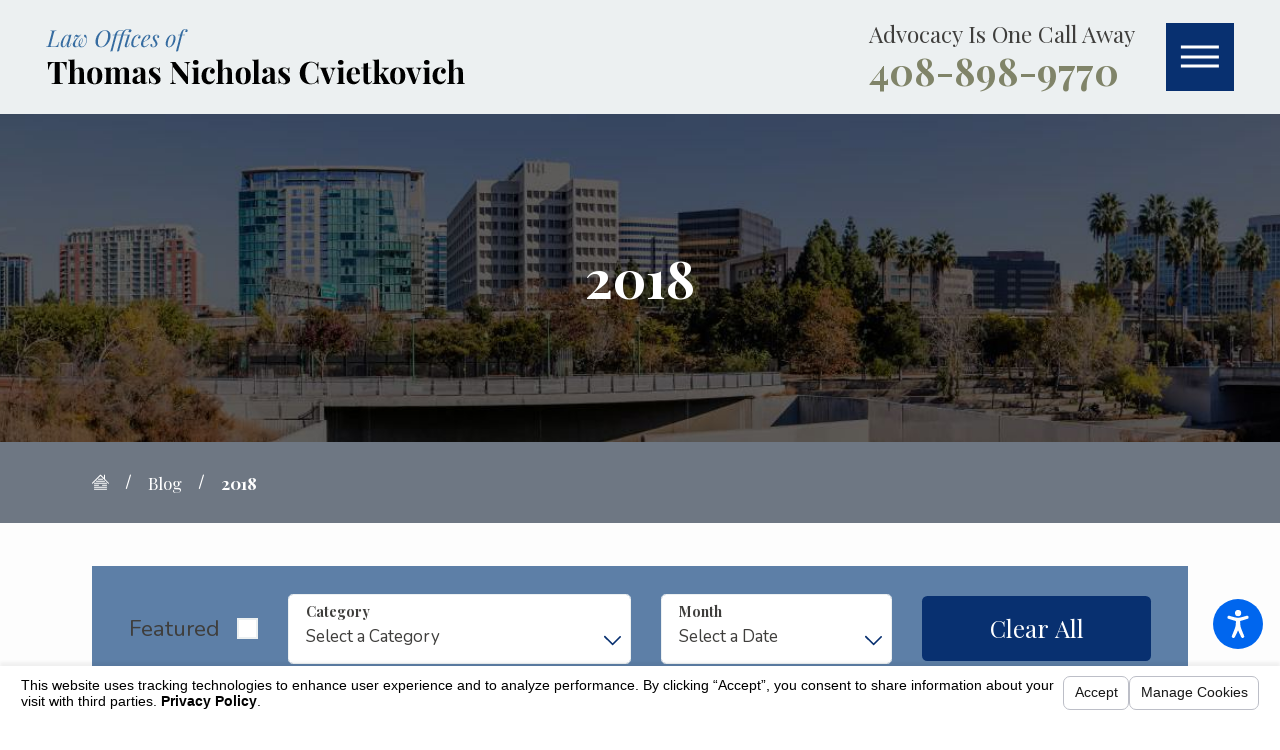

--- FILE ---
content_type: text/html; charset=utf-8
request_url: https://www.bayareadefenseattorney.com/blog/2018/
body_size: 21552
content:
<!DOCTYPE html>
<html lang="en" data-anim="1" data-prlx="1" data-flr="1" data-i="x37dc20xp4z" data-is="1zor9al9un3" data-gmap="AIzaSyDCyma_XupQe12tZswxs43f5pjYFQ7BNqY" data-sa="3Q246rg7pkg1J4ww5hEhXX37Ff8dVgpul%2FqtBnHHJU4aAS6wY40216vFHsYYhIo5WNgNkDAo3HQ9rC43Xd21YXK%2FmFb0YDnkGmwHoK9trOv2BCgt%2FRFTHiDLTeg63c6i%2Fkv8MZgRFTRGKJCiprzkM4keFKyH%2BMYKzf51Mvcbs%2FXCg6tK">
<head>
	<title>2018 Criminal Defense Blog | Criminal Lawyer in San Jose</title>
	<link rel="canonical" href="https://www.bayareadefenseattorney.com/blog/2018/"/>
	<meta content="text/html; charset=utf-8" http-equiv="Content-Type"/>
	<meta content="initial-scale=1" name="viewport"/>
	<meta http-equiv="X-UA-Compatible" content="IE=edge,chrome=1"/>
	<meta name="description" content="Interested in a specific criminal defense blog topic from 2018? Call a Criminal Defense Attorney in San Jose from Law Offices of Thomas Nicholas Cvietkovich today to learn more!"/>
	<meta property="og:type" content="website"/>
	<meta property="og:site_name" content="Law Offices of Thomas Nicholas Cvietkovich"/>
	<meta property="og:url" content="https://www.bayareadefenseattorney.com/blog/2018/"/>
	<meta property="og:image" content="https://www.bayareadefenseattorney.com/assets/Social-Share.jpg"/>
	<meta name="twitter:card" content="summary_large_image"/>
	<meta name="twitter:image" content="https://www.bayareadefenseattorney.com/assets/Social-Share.jpg"/>
	<meta property="article:publisher" content="https://www.facebook.com/CvietkovichLaw/"/>
	<meta name="google-site-verification" content="LjmhlLGBbkNXCytq11PRSuKJ0OHVWdBBfJHCEmh2Cfs"/>
	<style type="text/css">html{font-size:calc(15px + (18 - 15) * ((100vw - 1601px) / (1920 - 1601)));}*,::before,::after{box-sizing:border-box;}ol,ul{list-style:none;padding:0;margin:0;}[class*="mn_"]{width:100%;max-width:100%;margin:0 auto;position:relative;padding-left:calc((20 * 1px) + (140 - 20) * ((100vw - 320px) / (1920 - 320)));padding-right:calc((20 * 1px) + (140 - 20) * ((100vw - 320px) / (1920 - 320)));}.mn_wd{max-width:calc(90.167rem + calc((20 * 1px) + (140 - 20) * ((100vw - 320px) / (1920 - 320))) * 2);}html{border:0px;}body{margin:0px;padding:0px;}img{border:none;max-width:100%;}button{border:0px;}icon svg,svg[data-use]{height:1em;width:1em;fill:currentcolor;}#HeaderZone{z-index:10;position:relative;}.f_rev{flex-direction:row-reverse;}[class*="flx"] .fit{flex:0 0 auto;}[class*="flx"] .ato{flex:1 1 auto;}[class*="flx"] .str{align-self:stretch;}.f_c{justify-content:center;}.f_sb{justify-content:space-between;}.f_m{align-items:center;}.f_clm{flex-direction:column;}.half,.col-50-50 > *{width:50%;}.hdr .mnu-btn.mbl{position:fixed;bottom:1em;right:1em;z-index:3;transition:transform .3s ease 0s;transform:translate(0,0);}.ui-scroll{overflow:auto;}.btn{position:relative;text-align:center;overflow:hidden;display:inline-block;align-items:center;}.pnl-grp .lt-bg,.pnl-grp .dk-bg{background-color:transparent;}.pnl-grp > .bx > section + section{padding-top:0 !important;}.acc-opt.v1 .acc-mnu{display:none;}.acc-opt.v1 .fltr{position:fixed;cursor:pointer;width:50px !important;height:50px !important;font-size:50px;bottom:1rem;right:1rem;opacity:1;z-index:2;transform:translateY(0);transition:opacity .3s ease 0s, transform .3s ease 0s;}.acc-opt.v1 .fltr circle{fill:#0066EE;}.acc-opt.v1 .fltr path{fill:#fff;}.mrg_bt-30{margin-bottom:calc(calc((30 * 1px) + (47 - 30) * ((100vw - 320px) / (1920 - 320))) * .6);}.mrg_lt-90{margin-left:calc(1rem * 1.8);}.pd_tp-60{padding-top:calc(1rem * 1.2);}.pd_bt-60{padding-bottom:calc(1rem * 1.2);}.cnt-stl .txt-hlt:not(:first-child),.cnt-stl .bx-lst:not(:first-child){margin-top:calc(calc((30 * 1px) + (47 - 30) * ((100vw - 320px) / (1920 - 320))) * 1.222);}@media screen and (min-width: 1281px){.hdr .nv{display:flex;visibility:visible;}.hdr .nv .mnu-nv,.hdr .nv .el-tab.lvl-1{display:none;}}@media screen and (max-width: 1600px){html{font-size:calc(15px + (18 - 15) * ((100vw - 1281px) / (1600 - 1281)));}}@media screen and (max-width: 1280px){html{font-size:calc(14px + (17 - 14) * ((100vw - 801px) / (1280 - 801)));}.hdr .mnu-btn.dkp{display:block;}.hdr .nv{display:block;position:fixed;width:100%;left:0;transform:translateX(-100%);}}@media screen and (max-width: 1024px){.hd-1024{display:none !important;}[class*="mn_"]{padding-left:0;padding-right:0;}[class*='flx'][class*="-ato-rsp"],[class*='flx'][class*="-blk-1024"]{display:block;}.ta_c-1024{text-align:center !important;}.rsp_pd{padding:calc((50 * 1px) + (146 - 50) * ((100vw - 320px) / (1920 - 320))) calc((20 * 1px) + (140 - 20) * ((100vw - 320px) / (1920 - 320))) !important;}.lt-bg.rsp_opn-bt + .lt-bg.rsp_opn-tp .rsp_pd.rsp_opn-tp,.lt-bg.rsp_opn-bt + form .lt-bg.rsp_opn-tp .rsp_pd.rsp_opn-tp,.dk-bg.rsp_opn-bt + .dk-bg.rsp_opn-tp .rsp_pd.rsp_opn-tp,.dk-bg.rsp_opn-bt + form .dk-bg.rsp_opn-tp .rsp_pd.rsp_opn-tp{padding-top:0 !important;}}@media screen and (max-width: 800px){html{font-size:calc(16px + (18 - 16) * ((100vw - 501px) / (800 - 501)));}.hdr .mnu-btn.mbl{display:block;}.hdr .mnu-btn.dkp{display:none;}}@media screen and (max-width: 500px){html{font-size:calc(15px + (17 - 15) * ((100vw - 320px) / (500 - 320)));}}@media screen and (max-width: 375px){html{font-size:15.61px;}}@media screen and (max-width: 380px){.rsp_pd-h{padding-left:24px !important;padding-right:24px !important;}}</style>
	<style type="text/css">.hdr .tp-lg{max-width:25%;}.dk-lg,.lt-lg{display:none;}.hdr .mnu-btn{display:none;width:4em;height:4em;position:relative;cursor:pointer;}.hdr .mnu-btn span{position:absolute;width:2.25em;height:3px;top:50%;left:50%;transition:background-color .3s ease 0s;transform:translate(-50%,-50%);}.hdr .mnu-btn span:first-of-type{margin-top:0.556em;}.hdr .mnu-btn span:last-of-type{margin-top:-0.556em;}.hdr .nv ul li a{font-family:'Nunito', sans-serif;font-size:1rem;line-height:1;font-weight:500;text-transform:none;outline:none;}.hdr .mnu-btn.mbl{position:fixed;top:1em;right:1em;z-index:3;transition:transform .3s ease 0s;transform:translate(0,0);}.btn.v1,.btn.v2,.btn.v3{padding:0.883em 1.932em 0.883em 1.932em;border-radius:0.222em;}[class*="flr_bx"]{position:relative;}.bdr-o-tr,picture.bdr-o-tr img{border-top-right-radius:0px !important;border-top-left-radius:0px !important;border-bottom-right-radius:0px !important;}.ind_pd.ind_acc{padding-left:1.889rem;position:relative;}.ind_pd.ind_acc::before{content:'';position:absolute;width:5px;height:100%;top:0;left:0;background-color:#ECE9E3;}.third{width:33.333%;}[data-role="scroller"] [data-role="item"]{flex:0 0 auto !important;transition:opacity .3s ease 0s;}body [data-role="scroller"] [data-role="list"]{flex-wrap:nowrap;position:relative;transition:transform .3s ease 0s, margin .3s ease 0s;}[data-role="scroller"] [data-role="container"]{position:relative;overflow:hidden;}[class*='flx'][class*='-grd'] > li.third{max-width:calc(33.333% - 2.22rem);}[class*='flx'][class*='-grd'] > li.full{max-width:calc(100% - 2.22rem);}[class*='flx']{align-items:stretch;align-content:space-around;display:flex;}[class*='flx'][class*='-grd'] > li{margin:calc((2.22rem - 0.111rem) * .5);flex:1 1 auto;}html:not(.cms-content) .el-tab-box .el-tab-panel:not(.active),html:not(.cms-content) .el-tab-box .el-panel:not(.active){display:none;visibility:hidden;}[class*='flx'][class*='-grd']{flex-wrap:wrap;position:relative;width:calc(100% + 2.22rem);left:calc(2.22rem * -.5);margin-top:calc( 2.22rem * -.5);margin-bottom:calc( 2.22rem * -.5);}.full,.col-100-100 > *{width:100%;}.ctc.lt-bg header > *,.ctc.lt-bg div > h4{text-align:center;}@media screen and (min-width: 501px){.hdr.v1 .phn-bx{margin-top:0;}}@media screen and (min-width: 1025px){[class*="flr_bx"] [class*="flr_img"]{position:absolute;pointer-events:none;max-width:100%;max-height:100%;}[class*="flr_bx"] .flr_img-v{width:655px;height:937px;}[class*="flr_bx-b"]{padding-bottom:120px;}.flr_bx-tl,.flr_bx-bl{padding-left:120px;}[class*="flr_bx-b"] [class*="flr_img"]{bottom:0;}.flr_bx-tl [class*="flr_img"],.flr_bx-bl [class*="flr_img"]{left:0;}.anm_fl,.anm_hlf-l,.anm_hlf-r,.anm_seq-itm > *{opacity:0;}.anm_fl,.anm_seq-itm > *{transform:translateY(2rem);}.anm_hlf-l{transform:translateX(-2rem);}.anm_hlf-r{transform:translateX(2rem);}}@media screen and (min-width: 1281px){.hdr.v1 .nv ul > li:not(:first-child) > a > span{padding-left:0.889rem;}.hdr.v1 .nv ul > li:not(:last-child) > a > span{padding-right:0.889rem;}.hdr .nv{padding-top:0;padding-bottom:0;}}@media screen and (min-width: 1349px) and (max-width: 1350px){.hdr .tp-lg{width:313.19px;height:41.84px;}}@media screen and (min-width: 1441px){.hdr.v1 .bx{padding-left:calc(calc((20 * 1px) + (140 - 20) * ((100vw - 320px) / (1920 - 320))) * 0.39);padding-right:calc(calc((20 * 1px) + (140 - 20) * ((100vw - 320px) / (1920 - 320))) * 0.55);}.hdr.v1 .hdr-cta a{padding-left:0.5rem;padding-right:0.5rem;width:calc((20 * 1px) + (140 - 20) * ((100vw - 320px) / (1920 - 320)));}.hdr.v1 .hdr-cta .ico-bx + strong{margin-top:0.722rem;}.hdr.v1 .hdr-cta .ico{font-size:3.222rem;}}@media screen and (max-width: 1440px) and (min-width: 1025px){.hdr.v1 .bar{padding-left:calc(calc((20 * 1px) + (140 - 20) * ((100vw - 320px) / (1920 - 320))) * 0.5);padding-right:calc(calc((20 * 1px) + (140 - 20) * ((100vw - 320px) / (1920 - 320))) * 0.5);}}@media screen and (max-width: 1440px){.hd-1440{display:none !important;}}@media screen and (max-width: 1280px){.hd-1280{display:none !important;}.hdr.v1 .bar{align-items:center;}.hdr .tp-lg{max-width:50%;}[data-role="scroller"] [class*='-grd'][data-role="list"].sl_ato-rsp [data-role="item"].third{max-width:calc(50% - 2.22rem);}[data-role="scroller"] [data-role="list"].sl_ato-rsp [data-role="item"].third{width:50%;}}@media screen and (max-width: 800px){.hdr .tg-ln{display:none;}.hdr.v1 .phn-bx{margin-left:0;text-align:left !important;}.hdr.v1 .bar .bx{display:flex;flex-direction:column;align-items:flex-start;}.hdr .tp-lg{max-width:75%;}.header-hide:not(.mnu-opn) .hdr .mnu-btn.mbl,.mnu-opn .hdr .mnu-btn.mbl{transform:translateX(0);}}@media screen and (max-width: 500px){.hdr .tp-lg{margin-left:auto;margin-right:auto;}[data-role="scroller"] [data-role="list"].sl_itm-100-500 [data-role="item"]{width:100% !important;}[data-role="scroller"] [class*='-grd'][data-role="list"].sl_itm-100-500 [data-role="item"]{max-width:calc(100% - 2.22rem) !important;margin:calc((2.22rem - 0.111rem) * .5) !important;}[class*='flx'][class*="-blk-500"] > div:not([class*="-grd"]):not([class*="rsp_img"]){width:100% !important;margin-left:0 !important;margin-right:0 !important;}}@media screen and (min-width: 359px) and (max-width: 360px){.hdr .tp-lg{width:235.5px !important;height:31.47px !important;}.hdr .mnu-btn.mbl{width:61.77px !important;height:61.77px !important;}.hdr{height:113.63px !important;}}</style>
	<style type="text/css">body{font-family:'Nunito', sans-serif;line-height:2;}.fnt_pl{font-size:1.333rem;line-height:1.667;font-weight:400;}[class*="fnt_t-"]{font-family:'Poppins', sans-serif;display:block;font-style:normal;}h1 > em,h1 > if > em,.fnt_t-k,section header > if > :first-child:not(a) > if > em,section header > :first-child:not(a) > em{font-family:'Playfair Display', serif;font-size:2.5rem;letter-spacing:0em;line-height:1.346;font-weight:700;text-transform:none;font-style:italic;}h1:not(.fnt_t-co):not(.fnt_t-2),.fnt_t-1,section header:not(.alt) > :first-child:not(a):not(.fnt_t-co):not(.fnt_t-2){font-family:'Playfair Display', 'Georgia', serif;font-size:3.5rem;letter-spacing:0em;line-height:1.127;font-weight:400;text-transform:none;word-break:break-word;}.fnt_t-3{font-size:2.222rem;letter-spacing:0em;line-height:1.2;font-weight:600;}.fnt_t-4,.cnt-stl h4{font-family:'Playfair Display', serif;font-size:1.778rem;letter-spacing:0em;line-height:1.063;font-weight:400;text-transform:none;}.fnt_t-5,.cnt-stl h5{font-family:'Playfair Display', serif;font-size:1.333rem;letter-spacing:0em;line-height:1.250;font-weight:400;text-transform:none;word-break:break-word;}.fnt_t-6,.cnt-stl h6{font-family:'Roboto', sans-serif;font-size:0.889rem;letter-spacing:0.031em;line-height:1.250;}.fnt_t-7{font-family:'Nunito', sans-serif;font-size:0.889rem;letter-spacing:0.031em;line-height:1.250;font-weight:400;text-transform:uppercase;word-break:break-word;}.fnt_t-co,section header.alt > :first-child:not(a):not(.fnt_t-2){font-family:'Playfair Display', serif;font-size:3.889rem;letter-spacing:0em;line-height:1.171;font-weight:700;text-transform:none;word-break:break-word;}.fnt_phn{font-family:'Playfair Display', serif;font-size:2.222rem;letter-spacing:0em;line-height:1.2;font-weight:700;text-decoration:none;}.btn.v1:not(.sm),.btn.v2,.btn.v3,.btn.v4{font-family:'Playfair Display', serif;font-size:1.667rem;letter-spacing:0em;line-height:1.233;font-weight:400;text-transform:capitalize;}.cnt-s,.cnt-stl{font-size:1.111rem;}.cnt-stl .txt-hlt.v2{font-family:'Playfair Display', serif;font-size:1.556rem;letter-spacing:0.035em;line-height:1.786;font-weight:300;text-transform:none;font-style:italic;border-width:1px;}.fnt_qte{font-family:'Playfair Display', serif;font-size:2.111rem;letter-spacing:0em;line-height:1.579;font-weight:400;text-transform:none;font-style:italic;}@media screen and (max-width: 1600px){h1 > em,.fnt_t-k{font-size:calc(2.889rem * 0.8);}h1:not(.fnt_t-co):not(.fnt_t-2),.fnt_t-1,section header:not(.alt) > :first-child:not(a):not(.fnt_t-co):not(.fnt_t-2){font-size:calc(3.5rem * 0.8);}.btn.v1:not(.sm){font-size:calc(1.667rem * 0.9);}.cnt-stl .txt-hlt.v2{font-size:calc(1.556rem * 0.95);}h1 > em,h1 > if > em,.fnt_t-k,section header > if > :first-child:not(a) > if > em,section header > :first-child:not(a) > em{font-size:calc(2.5rem * 0.8);}}@media screen and (max-width: 1280px){h1 > em,.fnt_t-k{font-size:calc(2.889rem * 0.7);}h1:not(.fnt_t-co):not(.fnt_t-2),.fnt_t-1,section header:not(.alt) > :first-child:not(a):not(.fnt_t-co):not(.fnt_t-2){font-size:calc(3.5rem * 0.7);}.btn.v1:not(.sm){font-size:calc(1.667rem * 0.85);}.cnt-stl .txt-hlt.v2{font-size:calc(1.556rem * 0.9);}h1 > em,h1 > if > em,.fnt_t-k,section header > if > :first-child:not(a) > if > em,section header > :first-child:not(a) > em{font-size:calc(2.5rem * 0.7);}}@media screen and (max-width: 800px){h1 > em,.fnt_t-k{font-size:calc(2.889rem * 0.6);}h1:not(.fnt_t-co):not(.fnt_t-2),.fnt_t-1,section header:not(.alt) > :first-child:not(a):not(.fnt_t-co):not(.fnt_t-2){font-size:calc(3.5rem * 0.6);}.fnt_t-3{font-size:calc(2.222rem * 0.9);}.fnt_phn{font-size:calc(2.222rem * 0.9);}.btn.v1:not(.sm){font-size:calc(1.667rem * 0.8);}.cnt-stl .txt-hlt.v2{font-size:calc(1.556rem * 0.85);}h1 > em,h1 > if > em,.fnt_t-k,section header > if > :first-child:not(a) > if > em,section header > :first-child:not(a) > em{font-size:calc(2.5rem * 0.6);}}@media screen and (max-width: 500px){h1 > em,.fnt_t-k{font-size:calc(2.889rem * 0.55);}h1:not(.fnt_t-co):not(.fnt_t-2),.fnt_t-1,section header:not(.alt) > :first-child:not(a):not(.fnt_t-co):not(.fnt_t-2){font-size:calc(3.5rem * 0.55);}.fnt_t-3{font-size:calc(2.222rem * 0.8);}.fnt_phn{font-size:calc(2.222rem * 0.8);}.fnt_pl{font-size:calc(1.333rem * 0.9);}.btn.v1:not(.sm){font-size:calc(1.667rem * 0.8);}.cnt-stl .txt-hlt.v2{font-size:calc(1.556rem * 0.8);}h1 > em,h1 > if > em,.fnt_t-k,section header > if > :first-child:not(a) > if > em,section header > :first-child:not(a) > em{font-size:calc(2.5rem * 0.55);}.fnt_qte{font-size:calc(2.111rem * 0.8);}}@media screen and (max-width: 380px){h1 > em,.fnt_t-k{font-size:calc(2.889rem * 0.5);}.btn.v1:not(.sm){font-size:calc(1.667rem * 0.7);}h1:not(.fnt_t-co):not(.fnt_t-2),.fnt_t-1,section header:not(.alt) > :first-child:not(a):not(.fnt_t-co):not(.fnt_t-2){font-size:calc(3.5rem * 0.5);}h1 > em,h1 > if > em,.fnt_t-k,section header > if > :first-child:not(a) > if > em,section header > :first-child:not(a) > em{font-size:calc(2.5rem * 0.5);}.fnt_t-co,section header.alt > :first-child:not(a):not(.fnt_t-2){font-size:calc(3.889rem * 0.65);}}</style>
	<style type="text/css">.lt-bg{background-color:#FDFDFD;color:#3F3E3C;}html:not(.high-contrast) .lt-bg .bg-con .bg-bx.ulk-bg:nth-child(4n+2)::before{background-color:#3F3E3C;}html:not(.high-contrast) .lt-bg .bg-con .bg-bx.ulk-bg:nth-child(4n+3)::before{background-color:#903A23;}.lt-bg .clr-pry{color:#808469;}.lt-bg a{color:#903A23;}.lt-bg a.clr-swp{color:#3F3E3C;}.lt-bg a[href^="tel"]{color:#808469 !important;}.lt-bg .btn-clr,.dk-bg .bg-bx.ulk-bg .btn-clr{background-color:#083070;color:#fff;}.lt-bg .bg-bx.ulk-bg a{color:#CFBF94;}.lt-bg .bg-bx.ulk-bg a.clr-swp{color:#fff;}.lt-bg [class*="bdr_"]{border-color:var(--bdr-clr-dk);}.lt-bg .fnt_tc-k{color:var(--lt-fnt-tc-k);}.lt-bg .fnt_tc-1{color:var(--lt-fnt-tc-1);}.lt-bg .fnt_tc-3{color:var(--lt-fnt-tc-3);}body .lt-bg .btn.v1,body .dk-bg .btn.v1{color:#fff;background-color:#083070;}.lt-bg.hdr.v1{background-color:#ECF0F1;}.lt-bg.hdr .mnu-btn span,.dk-bg.hdr .mnu-btn span{background-color:#fff;}.lt-bg.hdr .mnu-btn.mbl{border:solid 3px #FDFDFD;}.lt-bg .ind_pd.ind_acc::before{background-color:#ECF0F1;}.hdr .mnu-btn.mbl{background-color:#903A23;}.lt-bg h1:not(.fnt_tc-co):not(.fnt_tc-2),.lt-bg .fnt_tc-1,.dk-bg .bg-bx.ulk-bg h1:not(.fnt_tc-co):not(.fnt_tc-2),.dk-bg .bg-bx.ulk-bg .fnt_tc-1,section.lt-bg header > *:first-child:not(a):not(.fnt_tc-co):not(.fnt_tc-2),section.dk-bg .bg-bx.ulk-bg header > *:first-child:not(a):not(.fnt_tc-co):not(.fnt_tc-2){color:#3F3E3C;}.lt-bg .clr-sec,.dk-bg .bg-bx.ulk-bg .clr-sec{color:#7892AE;}@media screen and (min-width: 1281px){.lt-bg.hdr.v1 nav span{border-color:#083070;}}@media screen and (max-width: 800px){.hdr .mnu-btn.mbl{background-color:#083070;}}</style>
	<style type="text/css">@media screen and (min-width: 1601px){.two-clm-lyt.wd .cnt-zn{width:66.4%;}.two-clm-lyt.wd .sd-zn{width:25.6%;}.two-clm-lyt.tn .cnt-zn{width:63.2%;}.two-clm-lyt.tn .sd-zn{width:30.8%;}}@media screen and (max-width: 1600px) and (min-width: 1025px){.two-clm-lyt .cnt-zn{width:60%;}.two-clm-lyt .sd-zn{width:34%;}.ctc-zn:not(.exm) fieldset [class*='flx'][class*='-grd'] > li.half{width:100%;max-width:100%;}}@media screen and (max-width: 1024px){[class*='flx'][class*="-ato-rsp"],[class*='flx'][class*="-blk-1024"]{display:block;}[class*='flx'][class*="-ato-rsp"] > ul,[class*='flx'][class*="-ato-rsp"] > li,[class*='flx'][class*="-ato-rsp"] > header,[class*='flx'][class*="-ato-rsp"] > div,[class*='flx'][class*="-ato-rsp"] > picture:not([class*="rsp_img"]),[class*='flx'][class*="-blk-1024"] > ul:not([class*="-grd"]):not([class*="rsp_img"]),[class*='flx'][class*="-blk-1024"] > li:not([class*="-grd"]):not([class*="rsp_img"]),[class*='flx'][class*="-blk-1024"] > header:not([class*="-grd"]):not([class*="rsp_img"]),[class*='flx'][class*="-blk-1024"] > div:not([class*="-grd"]):not([class*="rsp_img"]),[class*='flx'][class*="-blk-1024"] > picture:not([class*="-grd"]):not([class*="rsp_img"]){width:100% !important;margin-left:0 !important;margin-right:0 !important;max-width:100% !important;}.f_sb[class*="-ato-rsp"] > ul,.f_sb[class*="-ato-rsp"] > header,.f_sb[class*="-ato-rsp"] > div,.f_sb[class*="-ato-rsp"] > picture,.f_sb[class*='flx'][class*="-ato-rsp"] > ul,.f_sb[class*='flx'][class*="-ato-rsp"] > header,.f_sb[class*='flx'][class*="-ato-rsp"] > div,.f_sb[class*='flx'][class*="-ato-rsp"] > picture,.f_is-olp[class*='flx'][class*="-ato-rsp"] > ul,.f_is-olp[class*='flx'][class*="-ato-rsp"] > header,.f_is-olp[class*='flx'][class*="-ato-rsp"] > div,.f_is-olp[class*='flx'][class*="-ato-rsp"] > picture{width:100% !important;}}</style>
	<script type="text/javascript">
(function(n){var t=n.Process||{},i=function(n){var t=+n;return isNaN(t)?n:t},u=function(n){return decodeURIComponent(n.replace(/\+/g,"%20"))},h=/\{(.+?)\}/g,c=window.location.hash&&window.location.hash[1]==="~"&&!/\bSPPC=./i.test(document.cookie||""),s=[],e=null,r=null,o=null,f=null;t.Page=function(n){for(var i=n.length;i--;)c?s.push(n[i]):t.Element(document.getElementById(n[i]))};t.Delayed=function(){var n,i;for(r=null;n=s.shift();)t.Element(document.getElementById(n));try{i=new CustomEvent("process.delayed",{bubbles:!0,cancelable:!0});document.documentElement.dispatchEvent(i)}catch(u){}};t.Element=function(n){if(n)switch(n.getAttribute("data-process")){case"if":t.If(n);break;case"replace":t.Replace(n);break;default:t.Fix(n)}};t.Replace=function(n){var i,f=n.parentNode,r=document.createTextNode(t.Get(n.getAttribute("data-replace"))),u=n.firstElementChild;u&&u.getAttribute&&(i=u.getAttribute("href"))&&i.substring(0,4)==="tel:"&&(i=document.createElement("a"),i.setAttribute("href","tel:"+r.data),i.appendChild(document.createTextNode(r.data)),r=i);f.insertBefore(r,n);f.removeChild(n)};t.Fix=function(n){var r,u,i,f=n.attributes.length,e=n.childNodes.length;if(n.nodeName==="SCRIPT"){n.parentNode.removeChild(n);return}while(f--)r=n.attributes[f],r.name.substring(0,13)=="data-replace-"&&(u=r.name.substring(13),n.setAttribute(u,t.Get(r.value)),n.removeAttribute(r.name));while(e--)i=n.childNodes[e],i.nodeType===3&&i.data&&i.data.indexOf("{")>=0&&(i.data=t.Get(i.data))};t.If=function(n){for(var i,u,f,e,o=n.parentNode,s=n.attributes.length,r=undefined;s--;){i=n.attributes[s];switch(i.name){case"field":r=t.Check(n,t.Get(i.value));break;case"nofield":r=!t.Check(n,t.Get(i.value))}if(r!==undefined)break}if(r)for(u=n.childNodes,f=0,e=u.length;f<e;f++)o.insertBefore(u[0],n);o.removeChild(n)};t.Check=function(n,r){for(var u,f,e=n.attributes.length;e--;){u=n.attributes[e];switch(u.name){case"equals":return r==t.Get(u.value);case"gt":case"greaterthan":case"morethan":return i(r)>i(t.Get(u.value));case"gte":return i(r)>=i(t.Get(u.value));case"lt":case"lessthan":case"lesserthan":return i(r)<i(t.Get(u.value));case"lte":return i(r)<=i(t.Get(u.value));case"ne":case"notequals":return r!=t.Get(u.value);case"contains":return f=t.Get(u.value),r.indexOf(f>=0);case"notcontains":return f=t.Get(u.value),!r.indexOf(f>=0);case"in":return f=t.Get(u.value),t.InArray(r,(""+f).split(","));case"notin":return f=t.Get(u.value),!t.InArray(r,(""+f).split(","));case"between":return f=t.Get(u.value).Split(","),f.length==2&&i(r)>=i(f[0])&&i(r)<=i(f[1])?!0:!1}}return!!r};t.InArray=function(n,t){for(var i=t.length;i--;)if(t[i]==n)return!0;return!1};t.Get=function(n){return n.replace(h,function(n,i){var r=i.split("/"),f=r.shift();return t.Data(f.split(":"),0,r[0])||u(r.shift()||"")})};t.Data=function(n,i,r){var u;switch(n[i].toLowerCase()){case"f":return t.Format(n[i+1],n,i+2,r);case"if":return t.Data(n,i+1)?n.pop():"";case"ifno":case"ifnot":return t.Data(n,i+1)?"":n.pop();case"q":case"querystring":return t.Query(n[i+1])||"";case"session":case"cookie":return t.Cookie(n[i+1])||"";case"number":return t.Number(n[i+1],r)||"";case"request":return u=t.Cookie("RWQ")||window.location.search,u&&u[0]==="?"&&n[i+1]&&n[i+1][0]!="?"&&(u=u.substr(1)),u;case"u":return t.UserData(n[i+1])||"";default:return""}};t.Format=function(n,i,r,u){var h,f,s,e,o;if(!n||r>i.length-1)return"";if(h=null,f=null,n=n.toLowerCase(),e=0,n=="binary")e=2;else if(r+1<i.length)switch(n){case"p":case"phone":case"p2":case"phone2":case"p3":case"phone3":i[r].indexOf("0")>=0&&(f=i[r],e=1);break;default:s=parseInt(i[r]);isNaN(s)||(h=s,e=1)}o=t.Data(i,r+e,u);switch(n){case"p":case"phone":return t.Phone(""+o,f);case"p2":case"phone2":return t.Phone(""+o,f||"000.000.0000");case"p3":case"phone3":return t.Phone(""+o,f||"000-000-0000");case"tel":return t.Phone(""+o,f||"0000000000")}};t.Phone=function(n,t){var u,i,f,r;if(!n)return"";if(u=n.replace(/\D+/g,""),u.length<10)return n;for(i=(t||"(000) 000-0000").split(""),f=0,r=0;r<i.length;r++)i[r]=="0"&&(f<u.length?i[r]=u[f++]:(i.splice(r,1),r--));return f==10&&u.length>10&&i.push(" x"+u.substring(10)),i.join("")};t.Query=function(n){var r,f,o,i,s;if(!e)for(e={},r=t.Cookie("RWQ")||window.location.search,f=r?r.substring(1).split("&"):[],o=f.length;o--;)i=f[o].split("="),s=u(i.shift()).toLowerCase(),e[s]=i.length?u(i.join("=")):null;return e[n.toLowerCase()]};t.Cookie=function(n){var f,i,o,e,t;if(!r)for(r={},f=document.cookie?document.cookie.split("; "):[],i=f.length;i--;){o=f[i].split("=");e=u(o.shift()).toLowerCase();t=o.join("=");switch(t[0]){case"#":r[e]=+t.substring(1);break;case":":r[e]=new Date(+t.substring(1));break;case"!":r[e]=t==="!!";break;case"'":r[e]=u(t.substring(1));break;default:r[e]=u(t)}}for(f=n.split("|"),i=0;i<f.length;i++)if(t=r[f[i].toLowerCase()],t)return t;return""};t.UserData=function(n){switch(n){case"DisplayName":return t.Cookie("U_DisplayName")||"";case"TimeOfDay":var r=new Date,i=r.getHours();return i>=17||i<5?"Evening":i<12?"Morning":"Afternoon"}};t.Number=function(n,i){var s,u,r,e;if(!i)return i;if(!o)for(o={},s=(t.Cookie("PHMAP")||"").split(","),e=0;e<s.length;e++)u=(s[e]||"").split("="),u.length===2&&(o[u[0]]=u[1]);return r=o[i],r&&r!=="0"||(r=i),f||(f={}),f[r]=1,r};t.Phones=function(){var n,t;if(f){n=[];for(t in f)f.hasOwnProperty(t)&&n.push(t);return n.join("|")}return null};n.Process=t;document.documentElement&&(document.documentElement.clientWidth<=1280||(t.Cookie("pref")&1)==1)&&(document.documentElement.className+=" minimize")})(this);
(function(){function o(){var r,n,u;for(v(),f=!0,n=0;n<t.length;n++)r=t[n],s(r[0],r[1]);for(t.length=0,n=0;n<i.length;n++)u=i[n],l(u);i.length=0;window.removeEventListener("DOMContentLoaded",o)}function v(){for(var t,i,f,e,h=document.querySelectorAll("script[src],script[data-require]"),o=0;o<h.length;o++){var c=h[o],s=c.getAttribute("src"),n=c.getAttribute("data-require");if(s||n)for(t=n&&n[0]==="["?u(a(n)):[],s&&t.push(s),i=0;i<t.length;i++)f=t[i],e=/(.+?)\.\d{13}(\.\w{2,12})$/.exec(f),e&&(f=e[1]+e[2]),r[f]=1}}function s(i,u){var h,c,s,o;if(!f){t.push([i,u]);return}for(h=[],c=!1,o=0;o<i.length;o++){if(s=i[o],!s||e[s])continue;else r[s]||(h.push(s),r[s]=1);c=!0}for(typeof u=="function"&&(c?n.push([i,u]):u(window.jQuery)),o=0;o<h.length;o++)y(h[o])}function y(n){if(n.indexOf("http://")===0)throw new Error("Cannot load scripts over unsecure channel: "+n);else n.indexOf("/common/")===0||n.indexOf("/cms/")===0?w(n):p(n)}function p(n){var t=document.createElement("script");t.setAttribute("async","async");t.setAttribute("src",n);n.indexOf("callback=registerGmap")===-1?t.addEventListener("load",function(){h(n)}):window.registerGmap=function(){h(n)};t.addEventListener("error",function(){throw new Error("Unable to load script: '"+n+"'");});document.head.appendChild(t)}function w(n,t){var i=document.createElement("script");if(i.setAttribute("data-require",'["'+n+'"]'),n.indexOf("/common/usc/js/")===0||n==="/common/usc/p/video.js")if(typeof Promise=="undefined")throw new Error("This browser doesn't support ES6 modules.  Cannot load: '"+n+"'");else i.setAttribute("type","module");typeof t=="string"?i.text=t:i.src=n;document.head.appendChild(i)}function b(){var n=document.documentElement.getAttribute("data-gmap");return n?"&key="+n:""}function u(n){var i,r,u,f,t;for(Array.isArray(n)||(n=[n]),i={},r=0;r<n.length;r++)if(n[r])for(u=c[n[r]]||n[r],Array.isArray(u)||(u=[u]),f=0;f<u.length;f++)t=u[f],t.indexOf("://")!==-1||t[0]==="/"?i[t]=1:t.indexOf("admin/")===0?i["/common/"+t+".js"]=1:t.indexOf("usc/")===0?i["/common/"+t+".js"]=1:t.indexOf("cms/")===0?i["/"+t+".js"]=1:i["/common/js/"+t+".js"]=1;return Object.keys(i)}function h(n){for(var t,o=u(n),r=0;r<o.length;r++)t=o[r],e[t]=1,f?l(t):i.push(t)}function l(t){for(var u,h,r,f=[],i=0;i<n.length;i++)r=n[i],r[0].indexOf(t)!==-1&&f.push(r);for(i=0;i<f.length;i++){var r=f[i],o=r[0],s=[];for(u=0;u<o.length;u++)e[o[u]]||s.push(o[u]);if((r[0]=s,!s.length)&&(h=r[1],h))try{h(window.jQuery)}catch(c){console.warn(c.stack)}}for(i=n.length-1;i>=0;i--)r=n[i],r[0].length||n.splice(i,1)}var a=function(n,t){return(window.JSON2||JSON).parse(n,t)},f=!1,t=[],i=[],r={},e={},n=[],c;document.readyState==="complete"||document.readyState==="loaded"||document.readyState==="interactive"?o():window.addEventListener("DOMContentLoaded",o);c={jquery:["j/jquery.3.x","j/jquery.ui"],"j/jquery":"j/jquery.3.x",poly:"usc/p/poly",cookie:"j/jquery.cookie",jwplayer:"/common/js/v/jwplayer.js",map:"m/gmap",googlemap:"https://maps.googleapis.com/maps/api/js?v=3&libraries=places&callback=registerGmap"+b(),ace:"https://cdnjs.cloudflare.com/ajax/libs/ace/1.4.11/ace.js"};window.requireLoading=function(n){var t=u(n);return t&&r[t[0]]};window.require=window.require2=window.rrequire=function(n,t){var i=u(n),f,r;for(typeof t!="function"&&typeof arguments[2]=="function"&&(t=arguments[2]),f=!1,r=0;r<i.length;r++)i[r].indexOf("jquery")!==-1&&(f=!0);f?(console.warn("Requiring jQuery should be avoided for performance reasons."),s(i,t)):s(i,t)};window.register=h})();
</script>
	<script>(function(){
var cook = /(?:^|\b)COOK=(.+?)(?:$|;)/.exec( document.cookie )?.[1];
var analytics;
var marketing;
if(cook==='YES'){analytics=true;marketing=true;}
else if(cook==='NO!'){analytics=false;marketing=false;}
else if(cook==='ANALYTICS'){analytics=true;marketing=false;}
else if(cook==='MARKETING'){analytics=false;marketing=true;}
else{analytics=undefined;marketing=undefined;}
window.$consentState={analytics,marketing};
})();</script>
<script type="module" src="/common/usc/p/manage-cookies.js"></script>
</head>
<body data-config="0uaxr1n6.ouy\wc3ie4rn.t2t" data-id="17495776" data-s="35" data-i="366409" data-p="130" data-fk="71561">
	<header id="HeaderZone"><nav class="acc-opt v1 dk-bg transparent-bg" id="AccessibilityOptionsV1" universal="true" data-showhide="true" data-action="panel" data-html-class="true" data-class-name="opt-opn">
	
	
	<svg viewBox="0 0 36 36" class="fltr" style="width: 50px;height: 50px;" title="Open the accessibility options menu" tabindex="0" data-action="open" data-role="btn" data-type="open"><use data-href="/cms/svg/site/e907vpk2mf4.36.2601121652197.svg#accessibility"></use></svg>
	<ul class="acc-mnu pd_tp-70 bdr_r" data-accessibility-menu="true" data-role="panel">
		<li>
			<button class="full flx f_m btn-clr-hvr bdr_b pd_tp pd_bt pd_h-10 rsp_pd-h" title="Close the accessibility options menu" data-role="btn" data-type="close">
				<svg viewBox="0 0 36 36" class="acc-i mrg_rt"><use data-href="/cms/svg/site/e907vpk2mf4.36.2601121652197.svg#accessibility_hide"></use></svg> 
				Close
			</button>
		</li>
		<li>
			<button class="full flx f_m btn-clr-hvr bdr_b pd_tp pd_bt pd_h-10 rsp_pd-h" data-action="content">
				<svg viewBox="0 0 36 36" class="acc-i mrg_rt"><use data-href="/cms/svg/site/e907vpk2mf4.36.2601121652197.svg#accessibility_skip_to_co"></use></svg> 
				Skip to Content
			</button>
		</li>
		<li>
			<button class="full flx f_m btn-clr-hvr bdr_b pd_tp pd_bt pd_h-10 rsp_pd-h" data-action="highContrast">
				<svg viewBox="0 0 36 36" class="acc-i mrg_rt"><use data-href="/cms/svg/site/e907vpk2mf4.36.2601121652197.svg#accessibility_high_contr"></use></svg>
				High Contrast
			</button>
		</li>
		<li>
			<button class="full flx f_m btn-clr-hvr bdr_b pd_tp pd_bt pd_h-10 rsp_pd-h" data-action="largeText">
				<svg viewBox="0 0 36 36" class="acc-i mrg_rt"><use data-href="/cms/svg/site/e907vpk2mf4.36.2601121652197.svg#accessibility_text_size"></use></svg> 
				Increase Text Size
			</button>
		</li>
		<li>
			<button class="full flx f_m btn-clr-hvr bdr_b pd_tp pd_bt pd_h-10 rsp_pd-h" data-action="clear">
				<svg viewBox="0 0 36 36" class="acc-i mrg_rt"><use data-href="/cms/svg/site/e907vpk2mf4.36.2601121652197.svg#accessibility_clear_all"></use></svg> 
				Clear All
			</button>
		</li>
	</ul>
</nav><div class="hdr v1 lt-bg" id="HeaderV1" universal_="true" data-showhide="true" data-header="true" data-class-name="mnu-opn" data-html-class="true">
	
	
	<style>
		.fly-nv {
			display: none;
		}
	</style>
	<a name="SiteTop"></a>
	<div class="bar flx-blk-500 f_sb rsp_pd-h">
		<div class="bx ato flx-blk-500 f_m f_sb pd_tp-60 pd_bt-60">
			<a class="tp-lg blk fit mrg_rt-90" href="/">
				<img class="dk-lg" alt="Law Offices of Thomas Nicholas Cvietkovich" title="Law Offices of Thomas Nicholas Cvietkovich" src="/images/brand/logo-dark.2202231216523.png">
				<img class="lt-lg" alt="Law Offices of Thomas Nicholas Cvietkovich" title="Law Offices of Thomas Nicholas Cvietkovich" src="/images/brand/logo-light.2202231216523.png">
			</a>
			<nav class="nv flx f_m pd_v-30 el-tab-box" id="HeaderV1TopNav" data-role="panel" data-closing="true">
				<ul class="mnu-nv flx f_m f_sb pd_bt-30 bdr_b pd_h-10">
					<li>
						<a class="blk" href="/site-search/" title="Search Our Site" aria-label="Search Our Site">
							<svg viewBox="0 0 24 24" class="blk" title="Search Icon"><use data-href="/cms/svg/site/e907vpk2mf4.24.2601121652197.svg#search"></use></svg>
						</a>
					</li>
					<li>
						<button class="blk clr-lnk" title="Close the Menu" aria-label="Close the Menu" data-role="btn">
							<svg viewBox="0 0 24 24" class="blk" title="Close the Menu"><use data-href="/cms/svg/site/e907vpk2mf4.24.2601121652197.svg#close"></use></svg>
						</button>
					</li>
				</ul>
				<ul class="flx str" role="menubar" aria-label="Top Navigation">
					<li class=" flx  ato rlt" role="menuitem">
						<a class="flx f_m f_c f_clm ato ta_c clr-swp str pd_tp pd_bt " href="/" target="">
							<span class="blk ">Home</span>
						</a>
						
					</li><li class=" flx f_m f_wrp ato rlt" role="menuitem">
						<a class="flx f_m f_c f_clm ato ta_c clr-swp str pd_tp pd_bt four-fifths" href="/about-the-firm/" target="">
							<span class="blk bdr_l">About the Firm</span>
						</a>
						
							<span class="el-tab lvl-1 rlt icn fit blk pd_tp-10 pd_bt-10 ta_r pd_h-10 fifth clr-lnk" aria-label="Open child menu of About the Firm">
								<svg viewBox="0 0 24 24" class="blk" role="presentation"><use data-href="/cms/svg/site/e907vpk2mf4.24.2601121652197.svg#arrow_down"></use></svg>
							</span>
							<ul class="fly-nv el-panel sld full ui-scroll bg-bx ulk-bg no-sdw pd_v-10 pd_h-10" role="menu">
								<li class=" " role="menuitem" data-closing="true">
									<a class="clr-swp ato blk pd_bt-30 pd_tp-30 " href="/about-the-firm/thomas-nicholas-cvietkovich/" target="">Thomas Nicholas Cvietkovich</a>
									
								</li><li class=" " role="menuitem" data-closing="true">
									<a class="clr-swp ato blk pd_bt-30 pd_tp-30 " href="/about-the-firm/daniel-lofgren/" target="">Daniel Lofgren</a>
									
								</li><li class=" " role="menuitem" data-closing="true">
									<a class="clr-swp ato blk pd_bt-30 pd_tp-30 " href="/about-the-firm/josselyn-thomas/" target="">Josselyn Thomas</a>
									
								</li>
							</ul>
						
					</li><li class=" flx f_m f_wrp ato rlt" role="menuitem">
						<a class="flx f_m f_c f_clm ato ta_c clr-swp str pd_tp pd_bt four-fifths" href="/criminal-law/" target="">
							<span class="blk bdr_l">Criminal Law</span>
						</a>
						
							<span class="el-tab lvl-1 rlt icn fit blk pd_tp-10 pd_bt-10 ta_r pd_h-10 fifth clr-lnk" aria-label="Open child menu of Criminal Law">
								<svg viewBox="0 0 24 24" class="blk" role="presentation"><use data-href="/cms/svg/site/e907vpk2mf4.24.2601121652197.svg#arrow_down"></use></svg>
							</span>
							<ul class="fly-nv el-panel sld full ui-scroll bg-bx ulk-bg no-sdw pd_v-10 pd_h-10" role="menu">
								<li class=" flx f_m f_wrp el-tab-box" role="menuitem" data-closing="true">
									<a class="clr-swp ato blk pd_bt-30 pd_tp-30 four-fifths" href="/criminal-law/domestic-violence/" target="">Domestic Violence</a>
									
										<span class="el-tab rlt icn fit blk pd_tp-10 pd_bt-10 ta_r fifth" aria-label="Open child menu of Domestic Violence">
											<svg viewBox="0 0 24 24" class="blk" role="presentation"><use data-href="/cms/svg/site/e907vpk2mf4.24.2601121652197.svg#arrow_down"></use></svg>
										</span>
										<ul class="full el-panel pd_h-10" role="menu">
											<li class="" role="menuitem">
												<a class="clr-swp blk pd_tp-20 pd_bt-20" href="/criminal-law/domestic-violence/domestic-violence-faqs/" target="">Domestic Violence FAQs</a>
											</li>
										</ul>
									
								</li><li class=" flx f_m f_wrp el-tab-box" role="menuitem" data-closing="true">
									<a class="clr-swp ato blk pd_bt-30 pd_tp-30 four-fifths" href="/criminal-law/sex-crimes/" target="">Sex Crimes</a>
									
										<span class="el-tab rlt icn fit blk pd_tp-10 pd_bt-10 ta_r fifth" aria-label="Open child menu of Sex Crimes">
											<svg viewBox="0 0 24 24" class="blk" role="presentation"><use data-href="/cms/svg/site/e907vpk2mf4.24.2601121652197.svg#arrow_down"></use></svg>
										</span>
										<ul class="full el-panel pd_h-10" role="menu">
											<li class="" role="menuitem">
												<a class="clr-swp blk pd_tp-20 pd_bt-20" href="/criminal-law/sex-crimes/sex-crimes-faqs/" target="">Sex Crimes FAQs</a>
											</li>
										</ul>
									
								</li><li class=" flx f_m f_wrp el-tab-box" role="menuitem" data-closing="true">
									<a class="clr-swp ato blk pd_bt-30 pd_tp-30 four-fifths" href="/criminal-law/drug-crimes/" target="">Drug Crimes</a>
									
										<span class="el-tab rlt icn fit blk pd_tp-10 pd_bt-10 ta_r fifth" aria-label="Open child menu of Drug Crimes">
											<svg viewBox="0 0 24 24" class="blk" role="presentation"><use data-href="/cms/svg/site/e907vpk2mf4.24.2601121652197.svg#arrow_down"></use></svg>
										</span>
										<ul class="full el-panel pd_h-10" role="menu">
											<li class="" role="menuitem">
												<a class="clr-swp blk pd_tp-20 pd_bt-20" href="/criminal-law/drug-crimes/drug-possession-and-intent-to-deliver/" target="">Drug Possession and Intent to Deliver</a>
											</li>
										</ul>
									
								</li><li class=" " role="menuitem" data-closing="true">
									<a class="clr-swp ato blk pd_bt-30 pd_tp-30 " href="/criminal-law/theft-crimes/" target="">Theft Crimes</a>
									
								</li><li class=" flx f_m f_wrp el-tab-box" role="menuitem" data-closing="true">
									<a class="clr-swp ato blk pd_bt-30 pd_tp-30 four-fifths" href="/criminal-law/white-collar-crimes/" target="">White Collar Crimes</a>
									
										<span class="el-tab rlt icn fit blk pd_tp-10 pd_bt-10 ta_r fifth" aria-label="Open child menu of White Collar Crimes">
											<svg viewBox="0 0 24 24" class="blk" role="presentation"><use data-href="/cms/svg/site/e907vpk2mf4.24.2601121652197.svg#arrow_down"></use></svg>
										</span>
										<ul class="full el-panel pd_h-10" role="menu">
											<li class="" role="menuitem">
												<a class="clr-swp blk pd_tp-20 pd_bt-20" href="/criminal-law/white-collar-crimes/white-collar-crime-faqs/" target="">White Collar Crime FAQs</a>
											</li>
										</ul>
									
								</li><li class=" " role="menuitem" data-closing="true">
									<a class="clr-swp ato blk pd_bt-30 pd_tp-30 " href="/criminal-law/gun-crimes/" target="">Gun Crimes</a>
									
								</li><li class=" " role="menuitem" data-closing="true">
									<a class="clr-swp ato blk pd_bt-30 pd_tp-30 " href="/criminal-law/juvenile-crimes/" target="">Juvenile Crimes</a>
									
								</li><li class=" " role="menuitem" data-closing="true">
									<a class="clr-swp ato blk pd_bt-30 pd_tp-30 " href="/criminal-law/fraud/" target="">Fraud</a>
									
								</li><li class=" " role="menuitem" data-closing="true">
									<a class="clr-swp ato blk pd_bt-30 pd_tp-30 " href="/criminal-law/assault/" target="">Assault</a>
									
								</li><li class=" " role="menuitem" data-closing="true">
									<a class="clr-swp ato blk pd_bt-30 pd_tp-30 " href="/criminal-law/three-strikes-law/" target="">Three Strikes Law</a>
									
								</li><li class=" " role="menuitem" data-closing="true">
									<a class="clr-swp ato blk pd_bt-30 pd_tp-30 " href="/criminal-law/overturning-a-search-warrant/" target="">Overturning a Search Warrant</a>
									
								</li><li class=" " role="menuitem" data-closing="true">
									<a class="clr-swp ato blk pd_bt-30 pd_tp-30 " href="/criminal-law/felonies-and-misdemeanors/" target="">Felonies and Misdemeanors</a>
									
								</li>
							</ul>
						
					</li><li class=" flx f_m f_wrp ato rlt" role="menuitem">
						<a class="flx f_m f_c f_clm ato ta_c clr-swp str pd_tp pd_bt four-fifths" href="/dui/" target="">
							<span class="blk bdr_l">DUI</span>
						</a>
						
							<span class="el-tab lvl-1 rlt icn fit blk pd_tp-10 pd_bt-10 ta_r pd_h-10 fifth clr-lnk" aria-label="Open child menu of DUI">
								<svg viewBox="0 0 24 24" class="blk" role="presentation"><use data-href="/cms/svg/site/e907vpk2mf4.24.2601121652197.svg#arrow_down"></use></svg>
							</span>
							<ul class="fly-nv el-panel sld full ui-scroll bg-bx ulk-bg no-sdw pd_v-10 pd_h-10" role="menu">
								<li class=" " role="menuitem" data-closing="true">
									<a class="clr-swp ato blk pd_bt-30 pd_tp-30 " href="/dui/california-dui-faqs/" target="">California DUI FAQs</a>
									
								</li><li class=" " role="menuitem" data-closing="true">
									<a class="clr-swp ato blk pd_bt-30 pd_tp-30 " href="/dui/aggravated-dui/" target="">Aggravated DUI</a>
									
								</li><li class=" " role="menuitem" data-closing="true">
									<a class="clr-swp ato blk pd_bt-30 pd_tp-30 " href="/dui/field-sobriety-test/" target="">Field Sobriety Test</a>
									
								</li><li class=" " role="menuitem" data-closing="true">
									<a class="clr-swp ato blk pd_bt-30 pd_tp-30 " href="/dui/dui-blood-test-errors/" target="">DUI Blood Test Errors</a>
									
								</li><li class=" " role="menuitem" data-closing="true">
									<a class="clr-swp ato blk pd_bt-30 pd_tp-30 " href="/dui/dui-penalties/" target="">DUI Penalties</a>
									
								</li><li class=" " role="menuitem" data-closing="true">
									<a class="clr-swp ato blk pd_bt-30 pd_tp-30 " href="/dui/first-offense-dui/" target="">First Offense DUI</a>
									
								</li><li class=" " role="menuitem" data-closing="true">
									<a class="clr-swp ato blk pd_bt-30 pd_tp-30 " href="/dui/underage-dui/" target="">Underage DUI</a>
									
								</li>
							</ul>
						
					</li><li class=" flx  ato rlt" role="menuitem">
						<a class="flx f_m f_c f_clm ato ta_c clr-swp str pd_tp pd_bt " href="/testimonials/" target="">
							<span class="blk bdr_l">Testimonials</span>
						</a>
						
					</li><li class=" flx  ato rlt" role="menuitem">
						<a class="flx f_m f_c f_clm ato ta_c clr-swp str pd_tp pd_bt " href="/contact/" target="">
							<span class="blk bdr_l">Contact</span>
						</a>
						
					</li>
				</ul>					
			</nav>
			<div class="phn-bx mrg_tp-20 mrg_lt-90 ta_c-500">
				<div class="tg-ln" id="HeaderV1PhoneTagline">
					<span id="HeaderV1_1" data-process="if" style="display:none" field="{Cookie:PPCP1/4088989770}">
						
							<span class="fnt_t-5 fnt_tc-5 hd-500">
								Advocacy Is One Call Away
							</span>
						
					</span>
				</div>
				<a class="fnt_phn blk" href="tel:4088989770" id="HeaderV1_2" data-replace-href="tel:{F:Tel:Cookie:PPCP1/4088989770}"><span id="HeaderV1_3" data-process="replace" data-replace="{F:P3:Cookie:PPCP1/408-898-9770}">408-898-9770</span></a>
				<span id="HeaderV1_4" data-process="if" style="display:none" field="{Cookie:PPCP2/}">
					<a class="fnt_phn blk" href="tel:4088989770" id="HeaderV1_5" data-replace-href="tel:{F:Tel:Cookie:PPCP1/4088989770}"><span id="HeaderV1_6" data-process="replace" data-replace="{F:P3:Cookie:PPCP2/}"></span></a>
				</span>
			</div>
		</div>
		<div class="hdr-cta flx fit hd-1440" id="HeaderV1Cta">
			
				<a class="btn-clr flx f_c f_m f_clm full ta_c pd_tp-70 pd_bt-70" href="/contact/" aria-labelledby="HeaderV1Cta">
					
						<span class="ico-bx fit full">
							<svg viewBox="0 0 24 24" class="blk ico" role="presentation" style="width: 1em; height: 1em"><use data-href="/cms/svg/site/e907vpk2mf4.24.2601121652197.svg#quote"></use></svg>
						</span>
					
					
						<strong class="fnt_t-6 full">
							Request a Free Consultation
						</strong>
					
				</a>
			
		</div>
		<button class="mnu-btn mrg_lt-90 dkp hide-800 btn-clr bdr-rds-itm" title="Main Menu" aria-label="Main Menu" data-role="btn">
			<span></span>
			<span></span>
			<span></span>
		</button>
	</div>
	<button class="mnu-btn mbl btn-clr bdr-rds-itm" title="Main Menu" aria-label="Main Menu" data-role="btn">
		<span></span>
		<span></span>
		<span></span>
	</button>
</div>
<script id="Process_HeaderV1" type="text/javascript" style="display:none;">window.Process&&Process.Page(['Process_HeaderV1','HeaderV1_1','HeaderV1_2','HeaderV1_3','HeaderV1_4','HeaderV1_5','HeaderV1_6']);</script>
</header>
	<main id="MainZone"><section class="sys-bnr v1 dk-bg bg-image" id="SystemBannerV1" data-onvisible="show-20">
		
	<div class="bg-wrp">
		<picture class="img-bg" role="presentation" data-role="picture">
			<source media="(max-width: 500px)" srcset="[data-uri]" data-src="/assets/sub-banner/system-banner-v1-bg-mobile.2203111838054.jpg"/>
			<source media="(max-width: 1024px)" srcset="[data-uri]" data-src="/assets/sub-banner/system-banner-v1-bg-tablet.2202251226550.jpg"/>
			<img src="[data-uri]" alt="" data-src="/assets/sub-banner/system-banner-v1-bg.2203111838550.jpg">
		</picture>
	</div>
	<div class="mn_wd rsp_pd-h">
		<div class="inf ta_c" id="SystemBannerV1Info">
			
				<h1 class="fnt_t-co fnt_tc-co">
					
					2018
				</h1>
						
			
		</div>
	</div>
</section><section class="brd-cmb v1 dk-bg" id="BreadCrumbsV1">
	
	<div class="bg-bx lk-bg pd_tp-70 pd_bt-70 rsp_pd-h">
		<div class="mn_wd">
			<nav>
				<ol class="flx f_m">
					<li class="flx f_m rlt">
						<a class="clr-swp" title="Go Home" aria-label="Go Home" href="/">
							<svg viewBox="0 0 24 24" class="blk" alt="Home Icon" role="presentation" style="width: 1em; height: 1em"><use data-href="/cms/svg/site/e907vpk2mf4.24.2601121652197.svg#home"></use></svg>
						</a>
					</li>
					<li class="flx f_m rlt">
						<a class="blk clr-swp fnt_t-t" href="/blog/" target="">Blog</a>
					</li><li class="rlt">
						<b class="fnt_t-t">2018</b>
					</li>
				</ol>
			</nav>	
		</div>
	</div>	
</section><section class="blg-sys v1 pnl-grp lt-bg" id="BlogSystemPanelGroupV1">
	
	
	<div class="bx" id="BlogSystemPanelGroupV1Zone"><form id="Form_BlogSystemV1Filters" method="post" enctype="multipart/form-data" action="/blog/2018/">
<input type="hidden" name="_m_" value="BlogSystemV1Filters">
<section class="flr lt-bg pd_v-20" id="BlogSystemV1Filters" data-onvisible="show-20" data-role="panel">	
	
	
	<fieldset class="mn_wd">
		<ul class="bg-bx lk-bg flx-blk-800-mgd-l f_m f_sb pd_h-20 pd_tp-80 pd_bt-80 rsp_pd">
			<li class="inp-mrk w-ato fit flx f_m">
				<label class="fnt_pl mrg_rt" for="__Page_Featured">Featured</label>
				<div class="input-text f_m">
					<input id="Featured" type="checkbox" class="cms" name="Featured" data-search="true">
					<label for="__Page_Featured" class="replace"></label>
				</div>
			</li>
			
				<li class="w-ato ato sel mrg_lt-90">
					<div class="input-text">
						<label for="__Page_CategoryID">Category</label>
						<select id="CategoryID" class="ui-cms-select ui-cms-input" name="CategoryID" data-search="true">
							<option value="">Select a Category</option>
							<option value="180624">Criminal Law</option><option value="180625">Domestic Violence</option><option value="180626">Drug Crimes</option><option value="180627">DUI</option><option value="180628">Felonies and Misdemeanors</option><option value="180629">Juvenile Crimes</option><option value="237709">Search & Seizure</option><option value="180630">Sex Crimes</option><option value="180631">White Collar Crimes</option>
						</select>
						<svg viewBox="0 0 24 24" role="presentation"><use data-href="/cms/svg/site/e907vpk2mf4.24.2601151638500.svg#arrow_down"></use></svg>
					</div>
				</li>
			
			
				<li class="w-ato ato sel mrg_lt-90">
					<div class="input-text">
						<label for="__Page_Month">Month</label>
						<select id="Month" class="ui-cms-select ui-cms-input" name="Month" data-search="true">
							<option value="">Select a Date</option>
							<option value="12">December</option><option value="11">November</option><option value="10">October</option><option value="9">September</option><option value="8">August</option><option value="7">July</option><option value="6">June</option><option value="5">May</option><option value="4">April</option><option value="3">March</option><option value="2">February</option><option value="1">January</option>
						</select>
						<svg viewBox="0 0 24 24" role="presentation"><use data-href="/cms/svg/site/e907vpk2mf4.24.2601151638500.svg#arrow_down"></use></svg>
					</div>
				</li>
			
			
			<li class="w-ato fit flx mrg_lt-90">
				<a href="javascript:void('Reset');" class="btn v1 full" data-action="reset">Clear All</a>
			</li>
		</ul>
	</fieldset>
</section>
</form><form id="Form_BlogSystemV1Feed" method="post" enctype="multipart/form-data" action="/blog/2018/" data-search="1">
<input type="hidden" name="_m_" value="BlogSystemV1Feed">
<input type="hidden" class="ui-cms-input" id="BlogSystemV1Feed__edit_" name="BlogSystemV1Feed$_edit_" value>
<input type="hidden" class="ui-cms-input" id="BlogSystemV1Feed__command_" name="BlogSystemV1Feed$_command_" value>
<section class="blg-sys pd_v-30 ui-repeater ui-ajax" id="BlogSystemV1Feed" data-getsearch="BlogSystemV1Filters" data-loading="false" data-infinite="false" data-ajaxreplace="true" data-needspaging="false">
	
	<input type="hidden" id="BlogSystemV1Feed_HDR0_CategoryID" autocomplete="off" class="ui-cms-input" name="BlogSystemV1Feed$HDR0$CategoryID" value data-search="true">
	<input type="hidden" id="BlogSystemV1Feed_HDR0_YearID" autocomplete="off" class="ui-cms-input" name="BlogSystemV1Feed$HDR0$YearID" value data-search="true">
	<input type="hidden" id="BlogSystemV1Feed_HDR0_Month" autocomplete="off" class="ui-cms-input" name="BlogSystemV1Feed$HDR0$Month" value data-search="true">
	<input type="hidden" id="BlogSystemV1Feed_HDR0_Featured" autocomplete="off" class="ui-cms-input" name="BlogSystemV1Feed$HDR0$Featured" value data-search="true">
	<input type="hidden" id="BlogSystemV1Feed_HDR0_ResultsPerPage" autocomplete="off" class="ui-cms-input" name="BlogSystemV1Feed$HDR0$ResultsPerPage" value="8" data-search="true">
	<input type="hidden" id="BlogSystemV1Feed_HDR0_PagingID" autocomplete="off" class="ui-cms-input" name="BlogSystemV1Feed$HDR0$PagingID" value data-search="true">
	<div class="mn_wd rsp_pd">
		<ul class="blg-lst flx-grd-blk-800 f_wrp" data-role="tbody">
			<li class='cms-repeater-placeholder' style='display:none !important'></li><li class="flx f_clm two-thirds  third  third  hs-img  flx rlt" data-title="Child Molestation Accusations In California" data-category="Sex Crimes" data-item="i" data-key="1309059">
				
				
				
					
						<div class="img pd-h- fit full" role="presentation">
							
								<img src="[data-uri]" alt="Child Molestation Accusations In California Photo" data-bg="/cms/thumbnails/34/1100x450//images/blog/bigstock-Legal-Court-Right-Case-Concept-156002285-300x225-300x225.2202151331192.jpg">
							
							
						</div>
					
					
				
				<a class="full bg-bx lk-bg bg-alt ato hvr_scl-itm flx f_m pd_h-20 pd_tp-90 pd_bt-90 rsp_pd-h bdr-rds" href="/blog/2018/october/child-molestation-accusations-in-california/">
					<span class="full">
						<time class="clr-lnk" content="Oct 19, 2018">October 19, 2018</time>
						<strong class="fnt_t-3 fnt_tc-3 mrg_tp-10 mrg_bt-10">Child Molestation Accusations In California</strong>
						
							<div class="flx f_wrp ui-repeater" id="BlogSystemV1Feed_ITM1309059_ctl14"> 
								<strong>Category:&nbsp;</strong>
								<span data-item="i">Sex Crimes</span>
							</div>
						
					</span>
				</a>
			</li><li class="flx f_clm  third third  third  hs-img  flx rlt" data-title="What Is The Purpose Of California&#8217;s Three Strikes Law?" data-category="Criminal Law" data-item="i" data-key="1309096">
				
				
				
					
						<div class="img pd-h- fit full" role="presentation">
							
							
								<img src="[data-uri]" alt="What Is The Purpose Of California’s Three Strikes Law? Photo" data-bg="/cms/thumbnails/34/534x450//images/blog/bigstock-Male-Judge-Writing-On-Paper-64056226-300x200-300x200.2202151419309.jpg">
							
						</div>
					
					
				
				<a class="full bg-bx lk-bg bg-alt ato hvr_scl-itm flx f_m pd_h-20 pd_tp-90 pd_bt-90 rsp_pd-h bdr-rds" href="/blog/2018/september/what-is-the-purpose-of-california-s-three-strike/">
					<span class="full">
						<time class="clr-lnk" content="Sep 14, 2018">September 14, 2018</time>
						<strong class="fnt_t-3 fnt_tc-3 mrg_tp-10 mrg_bt-10">What Is The Purpose Of California’s Three Strikes Law?</strong>
						
							<div class="flx f_wrp ui-repeater" id="BlogSystemV1Feed_ITM1309096_ctl14"> 
								<strong>Category:&nbsp;</strong>
								<span data-item="i">Criminal Law</span>
							</div>
						
					</span>
				</a>
			</li><li class="flx f_clm  third third  third  hs-img  flx rlt" data-title="Are There Weaknesses To The Standardized Field Sobriety Test?" data-category="DUI" data-item="i" data-key="1308517">
				
				
				
					
						<div class="img pd-h- fit full" role="presentation">
							
							
								<img src="[data-uri]" alt="Are There Weaknesses To The Standardized Field Sobriety Test? Photo" data-bg="/cms/thumbnails/34/534x450//images/blog/bigstock-Drunk-Driving-54499652-300x202-300x202.2202141016140.jpg">
							
						</div>
					
					
				
				<a class="full bg-bx lk-bg bg-alt ato hvr_scl-itm flx f_m pd_h-20 pd_tp-90 pd_bt-90 rsp_pd-h bdr-rds" href="/blog/2018/july/are-there-weaknesses-to-the-standardized-field-s/">
					<span class="full">
						<time class="clr-lnk" content="Jul 7, 2018">July 07, 2018</time>
						<strong class="fnt_t-3 fnt_tc-3 mrg_tp-10 mrg_bt-10">Are There Weaknesses To The Standardized Field Sobriety Test?</strong>
						
							<div class="flx f_wrp ui-repeater" id="BlogSystemV1Feed_ITM1308517_ctl14"> 
								<strong>Category:&nbsp;</strong>
								<span data-item="i">DUI</span>
							</div>
						
					</span>
				</a>
			</li><li class="flx f_clm  third third  third  hs-img  flx rlt" data-title="What Are The Most Common Juvenile Crimes?" data-category="Juvenile Crimes" data-item="i" data-key="1309114">
				
				
				
					
						<div class="img pd-h- fit full" role="presentation">
							
							
								<img src="[data-uri]" alt="What Are The Most Common Juvenile Crimes? Photo" data-bg="/cms/thumbnails/34/534x450//images/blog/bigstock-Handcuffed-Teenage-Boy-Behind-170537258-300x200-300x200.2202151442433.jpg">
							
						</div>
					
					
				
				<a class="full bg-bx lk-bg bg-alt ato hvr_scl-itm flx f_m pd_h-20 pd_tp-90 pd_bt-90 rsp_pd-h bdr-rds" href="/blog/2018/june/what-are-the-most-common-juvenile-crimes-/">
					<span class="full">
						<time class="clr-lnk" content="Jun 14, 2018">June 14, 2018</time>
						<strong class="fnt_t-3 fnt_tc-3 mrg_tp-10 mrg_bt-10">What Are The Most Common Juvenile Crimes?</strong>
						
							<div class="flx f_wrp ui-repeater" id="BlogSystemV1Feed_ITM1309114_ctl14"> 
								<strong>Category:&nbsp;</strong>
								<span data-item="i">Juvenile Crimes</span>
							</div>
						
					</span>
				</a>
			</li><li class="flx f_clm  third third  third  hs-img  flx rlt" data-title="What Are California&#8217;s DUI Implied Consent Laws?" data-category="DUI" data-item="i" data-key="1309053">
				
				
				
					
						<div class="img pd-h- fit full" role="presentation">
							
							
								<img src="[data-uri]" alt="What Are California’s DUI Implied Consent Laws? Photo" data-bg="/cms/thumbnails/34/534x450//images/blog/bigstock-Woman-taking-car-key-from-drun-161664110-300x200-300x200.2202151250279.jpg">
							
						</div>
					
					
				
				<a class="full bg-bx lk-bg bg-alt ato hvr_scl-itm flx f_m pd_h-20 pd_tp-90 pd_bt-90 rsp_pd-h bdr-rds" href="/blog/2018/may/what-are-california-s-dui-implied-consent-laws-/">
					<span class="full">
						<time class="clr-lnk" content="May 14, 2018">May 14, 2018</time>
						<strong class="fnt_t-3 fnt_tc-3 mrg_tp-10 mrg_bt-10">What Are California’s DUI Implied Consent Laws?</strong>
						
							<div class="flx f_wrp ui-repeater" id="BlogSystemV1Feed_ITM1309053_ctl14"> 
								<strong>Category:&nbsp;</strong>
								<span data-item="i">DUI</span>
							</div>
						
					</span>
				</a>
			</li><li class="flx f_clm  third third  third  hs-img  flx rlt" data-title="Does Assault Differ From Battery In California?" data-category="Criminal Law" data-item="i" data-key="1309046">
				
				
				
					
						<div class="img pd-h- fit full" role="presentation">
							
							
								<img src="[data-uri]" alt="Does Assault Differ From Battery In California? Photo" data-bg="/cms/thumbnails/34/534x450//images/blog/woman-covering-her-face-in-fear-of-domestic-violence-300x200.1).2202111454519.jpg">
							
						</div>
					
					
				
				<a class="full bg-bx lk-bg bg-alt ato hvr_scl-itm flx f_m pd_h-20 pd_tp-90 pd_bt-90 rsp_pd-h bdr-rds" href="/blog/2018/march/does-assault-differ-from-battery-in-california-/">
					<span class="full">
						<time class="clr-lnk" content="Mar 15, 2018">March 15, 2018</time>
						<strong class="fnt_t-3 fnt_tc-3 mrg_tp-10 mrg_bt-10">Does Assault Differ From Battery In California?</strong>
						
							<div class="flx f_wrp ui-repeater" id="BlogSystemV1Feed_ITM1309046_ctl14"> 
								<strong>Category:&nbsp;</strong>
								<span data-item="i">Criminal Law<span>, &nbsp;</span></span><span data-item="i">Domestic Violence</span>
							</div>
						
					</span>
				</a>
			</li><li class="flx f_clm  third third  third  hs-img  flx rlt" data-title="What Is An Internet-Facilitated Sex Offense?" data-category="Sex Crimes" data-item="i" data-key="1309037">
				
				
				
					
						<div class="img pd-h- fit full" role="presentation">
							
							
								<img src="[data-uri]" alt="What Is An Internet-Facilitated Sex Offense? Photo" data-bg="/cms/thumbnails/34/534x450//images/blog/bigstock-Police-Officer-Arresting-Young-49736339-300x200-300x200.2202151315219.jpg">
							
						</div>
					
					
				
				<a class="full bg-bx lk-bg bg-alt ato hvr_scl-itm flx f_m pd_h-20 pd_tp-90 pd_bt-90 rsp_pd-h bdr-rds" href="/blog/2018/february/what-is-an-internet-facilitated-sex-offense-/">
					<span class="full">
						<time class="clr-lnk" content="Feb 15, 2018">February 15, 2018</time>
						<strong class="fnt_t-3 fnt_tc-3 mrg_tp-10 mrg_bt-10">What Is An Internet-Facilitated Sex Offense?</strong>
						
							<div class="flx f_wrp ui-repeater" id="BlogSystemV1Feed_ITM1309037_ctl14"> 
								<strong>Category:&nbsp;</strong>
								<span data-item="i">Sex Crimes</span>
							</div>
						
					</span>
				</a>
			</li><li class="flx f_clm  third third  third  hs-img  flx rlt" data-title="Do You Know What Implied Consent Is?" data-category="DUI" data-item="i" data-key="1309955">
				
				
				
					
						<div class="img pd-h- fit full" role="presentation">
							
							
								<img src="[data-uri]" alt="Do You Know What Implied Consent Is? Photo" data-bg="/cms/thumbnails/34/534x450//images/blog/bigstock-traffic-stop-22175018-300x199-300x199.2202171431248.jpg">
							
						</div>
					
					
				
				<a class="full bg-bx lk-bg bg-alt ato hvr_scl-itm flx f_m pd_h-20 pd_tp-90 pd_bt-90 rsp_pd-h bdr-rds" href="/blog/2018/january/do-you-know-what-implied-consent-is-/">
					<span class="full">
						<time class="clr-lnk" content="Jan 15, 2018">January 15, 2018</time>
						<strong class="fnt_t-3 fnt_tc-3 mrg_tp-10 mrg_bt-10">Do You Know What Implied Consent Is?</strong>
						
							<div class="flx f_wrp ui-repeater" id="BlogSystemV1Feed_ITM1309955_ctl14"> 
								<strong>Category:&nbsp;</strong>
								<span data-item="i">DUI</span>
							</div>
						
					</span>
				</a>
			</li><li class='cms-repeater-placeholder' style='display:none !important'></li>
			
		</ul>
	</div>
</section>
</form></div>
</section></main>
	<footer id="FooterZone"><section class="ftr v1 dk-bg bg-image alt-bg" id="FooterV1" universal_="true">
	
	
	<script type="application/ld+json">
		{
			"@context": "http://schema.org",
			"@type": "LegalService",
			"name": "Law Offices of Thomas Nicholas Cvietkovich",
			"address": {
				"@type": "PostalAddress",
				"streetAddress": "675 N. First Street, Suite 1050",
				"addressLocality": "San Jose",
				"addressRegion": "CA",
				"postalCode": "95112"
			},
			"image": "/images/logos/Dark-Logo.2202251245118.png",
			"telePhone": "(408) 898-9770",
			"url": "http://www.bayareadefenseattorney.com",
			"geo": {
				"@type": "GeoCoordinates",
				"latitude": "37.3484444",
				"longitude": "-121.9002394"
			}
		
		}
	</script>
	<div class="bx bg-bx lk-bg rlt rsp_pd">
		<div class="bg-wrp">
			<picture class="img-bg bg_ps-bc" role="presentation" data-role="picture">
				<source media="(max-width: 500px)" srcset="[data-uri]" data-src="/assets/footer/footer-v1-bg-mobile.2202251242332.png"/>
				<source media="(max-width: 1024px)" srcset="[data-uri]" data-src="/assets/footer/footer-v1-bg-tablet.2202251242550.png"/>
				<img src="[data-uri]" alt="" data-src="/assets/footer/footer-v1-bg.2202251241550.png">
			</picture>
		</div>
		<div class="mn_wd ta_c rlt">
			<img class="ft-lg dk-lg mrg_bt-20" alt="Law Offices of Thomas Nicholas Cvietkovich" title="Law Offices of Thomas Nicholas Cvietkovich" data-src="/images/brand/logo-dark.2202231216523.png">
			<img class="ft-lg lt-lg mrg_bt-20" alt="Law Offices of Thomas Nicholas Cvietkovich" title="Law Offices of Thomas Nicholas Cvietkovich" data-src="/images/brand/logo-light.2202231216523.png">
			<div class="flx f_clm f_m">
				<span id="FooterV1_1" data-process="if" style="display:none" field="{Cookie:PPCP1/4088989770}">
					<a class="fnt_phn inl-blk" href="tel:408-898-9770" id="FooterV1_2" data-replace-href="tel:{F:P3:Cookie:PPCP1/408-898-9770}"><span id="FooterV1_3" data-process="replace" data-replace="{F:P3:Cookie:PPCP1/408-898-9770}">408-898-9770</span></a>
				</span>
				<span id="FooterV1_4" data-process="if" style="display:none" field="{Cookie:PPCP2/}">
					<a class="fnt_phn inl-blk" href="tel:" id="FooterV1_5" data-replace-href="tel:{F:P3:Cookie:PPCP2/}"><span id="FooterV1_6" data-process="replace" data-replace="{F:P3:Cookie:PPCP2/}"></span></a>
				</span>
			</div>
			
				<address class="blk mrg_tp-20 fnt_t-5">
					675 N. First Street
						Suite 1050
					
					San Jose, CA 95112 <br>
					
						<a class="clr-swp mrg_tp-20 blk" target="_blank" href="https://www.google.com/maps?cid=1853976411201424884">
							<span>Map &amp; Directions</span>
						</a>
					
					
				</address>
				
			<div class="mrg_tp-60 ui-repeater" id="FooterV1Social">
				<ul class="flx-grd f_m f_c">
					<li class="fit" data-item="i" data-key="71387">
						<a class="fit so-lk blk full gbl-icn hvr_btn-clr" href="https://www.facebook.com/CvietkovichLaw/" title="Facebook" aria-label="Facebook" target="_blank" data-tip="Facebook">
							
							<svg viewBox="0 0 36 36" class="blk"><use data-href="/cms/svg/admin/ngbzyxpc75u.36.2601151709434.svg#facebook"></use></svg>
						</a>
					</li><li class="fit" data-item="i" data-key="71388">
						<a class="fit so-lk blk full gbl-icn hvr_btn-clr" href="https://twitter.com/BayArea_Defense" title="Twitter" aria-label="Twitter" target="_blank" data-tip="Twitter">
							
							<svg viewBox="0 0 36 36" class="blk"><use data-href="/cms/svg/admin/ngbzyxpc75u.36.2601151709434.svg#twitter"></use></svg>
						</a>
					</li><li class="fit" data-item="i" data-key="71389">
						<a class="fit so-lk blk full gbl-icn hvr_btn-clr" href="https://www.linkedin.com/in/nick-cvietkovich-1a39344/" title="LinkedIn" aria-label="LinkedIn" target="_blank" data-tip="LinkedIn">
							
							<svg viewBox="0 0 36 36" class="blk"><use data-href="/cms/svg/admin/ngbzyxpc75u.36.2601151709434.svg#linkedin"></use></svg>
						</a>
					</li>
				</ul>
			</div>		
				
		</div>
	</div>
	<div class="mn_wd">
		<nav class="pd_tp-90 pd_bt-90 rsp_pd-h" id="FooterV1Nav">
			<ul class="full flx-blk-380 f_c f_m f_wrp ta_c-1024" role="menu" aria-label="Footer Navigation">
				<li class="fit" role="menuitem" data-typetitle="Home">
					<a class="clr-swp" href="/" target="">
						<span class="blk ">Home</span>
					</a>
				</li><li class="fit" role="menuitem" data-typetitle="About the Firm">
					<a class="clr-swp" href="/about-the-firm/" target="">
						<span class="blk bdr_l">About the Firm</span>
					</a>
				</li><li class="fit" role="menuitem" data-typetitle="Criminal Law">
					<a class="clr-swp" href="/criminal-law/" target="">
						<span class="blk bdr_l">Criminal Law</span>
					</a>
				</li><li class="fit" role="menuitem" data-typetitle="DUI">
					<a class="clr-swp" href="/dui/" target="">
						<span class="blk bdr_l">DUI</span>
					</a>
				</li><li class="fit" role="menuitem" data-typetitle="Testimonials">
					<a class="clr-swp" href="/testimonials/" target="">
						<span class="blk bdr_l">Testimonials</span>
					</a>
				</li><li class="fit" role="menuitem" data-typetitle="Contact">
					<a class="clr-swp" href="/contact/" target="">
						<span class="blk bdr_l">Contact</span>
					</a>
				</li>
			</ul>
		</nav>	
	</div>
</section>
<script id="Process_FooterV1" type="text/javascript" style="display:none;">window.Process&&Process.Page(['Process_FooterV1','FooterV1_1','FooterV1_2','FooterV1_3','FooterV1_4','FooterV1_5','FooterV1_6']);</script>
<section class="scp-ftr lt-bg" id="LegalScorpionFooterV1" universal_="true">
	
	<div class="mn_wd">
		<div class="flx f_m f_sb rsp_pd">
			<small class="inf" id="LegalScorpionFooterDisclaimer">
				
					<small class="blk mrg_bt-10">
						The information on this website is for general information purposes only. Nothing on this site should be taken as legal advice for any individual case or situation. <br class="hd-1600">This information is not intended to create, and receipt or viewing does not constitute, an attorney-client relationship.
					</small>
				
				
				<p class="mrg_tp-0 mrg_bt-0">&copy; 2026 All Rights Reserved. &nbsp; <a href="#" onclick="window.$showPrivacy?.();return false;">Your Privacy Choices <img src="/common/images/privacy.png" style="display:inline-block" alt=""></a></p>
				<nav class="nv-dsp">
					<ul class="flx f_m" role="menu" aria-label="Footer Navigation">
						<li role="menuitem">
							<a class="clr-swp" href="/site-map/"><u>Site Map</u></a>
						</li>
						<li class="mrg_lt-70" role="menuitem">
							<a class="clr-swp" href="/privacy-policy/"><u>Privacy Policy</u></a>
						</li>
					</ul>
				</nav>
			</small>
			<a href="https://www.scorpion.co/law-firms/" class="sd-lg fit" target="_blank"><img src="[data-uri]" alt="Internet Marketing Experts" title="Internet Marketing Experts" data-src="/common/scorpion/logo/stack-gray.png"></a>
		</div>
	</div>
</section></footer>

<noscript id="deferred-styles">
	<link href="/includes/high-res.css" rel="stylesheet" media="screen and (min-device-width: 1921px)"/>
	<link rel="stylesheet" type="text/css" href="/cms/includes/3kwaffb335_.2412171244524.css"/>
</noscript>
<script>
var loadDeferredStyles = function() {
	var addStylesNode = document.getElementById('deferred-styles');
	var replacement = document.createElement('div');
	replacement.innerHTML = addStylesNode.textContent;
	document.body.appendChild(replacement)
	addStylesNode.parentElement.removeChild(addStylesNode);
};
var raf = requestAnimationFrame || mozRequestAnimationFrame ||
webkitRequestAnimationFrame || msRequestAnimationFrame;
if (raf) raf(function() { window.setTimeout(loadDeferredStyles, 0); });
else window.addEventListener('load', loadDeferredStyles);
</script>
<script type="text/javascript" src="/cms/includes/gmst93_04sj.2509161620371.js" defer data-require='["a/bootstrap2","svg","p/scroll","p/poly","p/form-proto","p/behaviors","p/utils","p/form","p/http","p/visible","p/dialog","p/ajax-repeater","p/slide-toggle","p/show-hide","p/accessibility-menu","p/site-header","p/tabbable"]'></script>
<script type="module" src="/common/usc/p/sa.manage.js"></script>
<span data-src="https://api.scorpion.co/platformapp/connect/s/bootstrap.00eeb927-07e1-c576-4d20-88c220b790d4.js" data-connect="true"></span>
<script>
document.write=function(text){
  if(!text||!text.trim()){
	return;
  }
  var reg_script=/^(<script[^>]*?>)([\s\S]*?)<\/script>$/g;
  var m=reg_script.exec(text);
  if(m){
	var src=/\bsrc=["']([\s\S]+?)["']/g.exec(m[1]);
	var script=document.createElement('script');
	script.setAttribute('data-document-write','');
	document.body.appendChild(script);
	if(src){
	  script.src=src[1];
	}else{
	  script.innerHTML = m[2];
	}
  }else if(text.indexOf('<noscript')===-1){
	var parser=new DOMParser();
	var doc=parser.parseFromString(text,'text/html');
	while(doc.body.children.length){
	  document.body.appendChild(doc.body.firstElementChild);
	}
  }
};
(function(){
var list1=[];
var list2=[
	"%3C!--%20Google%20Tag%20Manager%20--%3E",
	"%0D%0A",
	"%3Cscript%3E(function(w%2Cd%2Cs%2Cl%2Ci)%7Bw%5Bl%5D%3Dw%5Bl%5D%7C%7C%5B%5D%3Bw%5Bl%5D.push(%7B'gtm.start'%3A%0D%0Anew%20Date().getTime()%2Cevent%3A'gtm.js'%7D)%3Bvar%20f%3Dd.getElementsByTagName(s)%5B0%5D%2C%0D%0Aj%3Dd.createElement(s)%2Cdl%3Dl!%3D'dataLayer'%3F'%26l%3D'%2Bl%3A''%3Bj.async%3Dtrue%3Bj.src%3D%0D%0A'https%3A%2F%2Fwww.googletagmanager.com%2Fgtm.js%3Fid%3D'%2Bi%2Bdl%3Bf.parentNode.insertBefore(j%2Cf)%3B%0D%0A%7D)(window%2Cdocument%2C'script'%2C'dataLayer'%2C'GTM-5C5LMT4')%3B%3C%2Fscript%3E",
	"%0D%0A",
	"%3C!--%20End%20Google%20Tag%20Manager%20--%3E",
	"%0A",
	"%3C!--%20Facebook%20Pixel%20Code%20--%3E",
	"%0D%0A",
	"%3Cscript%3E%0D%0A!function(f%2Cb%2Ce%2Cv%2Cn%2Ct%2Cs)%7Bif(f.fbq)return%3Bn%3Df.fbq%3Dfunction()%7Bn.callMethod%3F%0D%0An.callMethod.apply(n%2Carguments)%3An.queue.push(arguments)%7D%3Bif(!f._fbq)f._fbq%3Dn%3B%0D%0An.push%3Dn%3Bn.loaded%3D!0%3Bn.version%3D'2.0'%3Bn.queue%3D%5B%5D%3Bt%3Db.createElement(e)%3Bt.defer%3D!0%3B%0D%0At.src%3Dv%3Bs%3Db.getElementsByTagName(e)%5B0%5D%3Bs.parentNode.insertBefore(t%2Cs)%7D(window%2C%0D%0Adocument%2C'script'%2C'%2F%2Fconnect.facebook.net%2Fen_US%2Ffbevents.js')%3B%0D%0A%0D%0Afbq('dataProcessingOptions'%2C%20%5B'LDU'%5D%2C%200%2C%200)%3B%0D%0A%0D%0Afbq('init'%2C%20'4899702793425816')%3B%0D%0Afbq('track'%2C%20'PageView')%3B%3C%2Fscript%3E",
	"%0D%0A",
	"%3C!--%20End%20Facebook%20Pixel%20Code%20--%3E",
	"%0A"
];
var ready=function(){
  requestAnimationFrame(function(){
	if(window.$consentState?.analytics){
	  for(var i=0;i<list1.length;i++){
	    var code=decodeURIComponent(list1[i]);
	    document.write(code);
	  }
	  list1.length=0;
    }
	if(window.$consentState?.marketing){
  	  for(var i=0;i<list2.length;i++){
	    var code=decodeURIComponent(list2[i]);
	    document.write(code);
	  }
	  list2.length=0;
    }
  });
  window.removeEventListener('DOMContentLoaded',ready);
};
switch (document.readyState){
  case 'complete':
  case 'loaded':
  case 'interactive':
	ready();
	break;
  default:
	window.addEventListener('DOMContentLoaded',ready);
  break;
}
window.$afterConsent=ready;
})();
</script>
</body>
</html>

--- FILE ---
content_type: text/html; charset=utf-8
request_url: https://www.bayareadefenseattorney.com/sa.svc
body_size: 164
content:
<html><head><title>Request Rejected</title></head><body>The requested URL was rejected. Please consult with your administrator.<br><br>Your support ID is: 560733984981985492<br><br><a href='javascript:history.back();'>[Go Back]</a></body></html>

--- FILE ---
content_type: text/css
request_url: https://www.bayareadefenseattorney.com/includes/high-res.css
body_size: 200
content:
/* 1921px Responsive (min-width) */
@media screen and (min-width:1921px) {

	html {
		/* Controls the font-size for 1600px t0 1281px. Font-size goes from 18px down to 15px. */
		font-size: calc(15px + (18 - 15) * ((100vw - 1281px) / (1600 - 1281))) !important;
	}
	
	html.x1 {
		/* Text sizer level-1 */
		font-size: calc((15px + (18 - 15) * ((100vw - 1281px) / (1600 - 1281))) * 1.5) !important;
	}
	
	html.x2 {
		/* Text sizer level-2 */
		font-size: calc((15px + (18 - 15) * ((100vw - 1281px) / (1600 - 1281))) * 2) !important;
	}	
	
	body .mn_tn {
		max-width: 100%;
		padding-left: calc(var(--sp-hp-clc) * 2);
		padding-right: calc(var(--sp-hp-clc) * 2);
	}	

}

--- FILE ---
content_type: text/css
request_url: https://www.bayareadefenseattorney.com/cms/includes/3kwaffb335_.2412171244524.css
body_size: 31653
content:
@import url("https://fonts.googleapis.com/css?family=Playfair+Display:400,400i,700|Nunito:400,400i,700&display=block");:root{--full:100%;--half:50%;--third:33.333%;--fourth:25%;--fifth:20%;--sixth:16.666%;--seventh:14.285%;--two-thirds:66.666%;--three-fourths:75%;--two-fifths:40%;--three-fifths:60%;--four-fifths:80%;}html{font-size:calc(15px + (18 - 15) * ((100vw - 1601px) / (1920 - 1601)));-webkit-tap-highlight-color:transparent;-webkit-font-smoothing:antialiased;-webkit-text-size-adjust:100%;scroll-behavior:smooth;}html.x1{font-size:calc((15px + (18 - 15) * ((100vw - 1601px) / (1920 - 1601))) * 1.5);}html.x2{font-size:calc((15px + (18 - 15) * ((100vw - 1601px) / (1920 - 1601))) * 2);}*,*:before,*:after{box-sizing:border-box;}body{font-size:100%;margin:0;}ol,ul{list-style:none;padding:0;margin:0;}sup{font-size:.5em;}body > iframe{position:absolute;overflow:hidden;height:0;width:0;}a[href^=tel]{cursor:default;}address{font-style:normal;}img{max-width:100%;}figure,blockquote{margin:0;}video{display:block;max-width:100%;}video[poster]{object-fit:cover;}.rlt{position:relative;}.blk{display:block;}.hdn{overflow:hidden;}.psu-bfr,.psu-aft,.bg-bx{z-index:1;position:relative;}.psu-bfr::before,.psu-aft::after,.bg-bx::before{content:'';position:absolute;width:100%;height:100%;top:0;left:0;z-index:-1;pointer-events:none;}.bg-image .bg-bx::before,.bg-inset .bg-bx::before{opacity:var(--bg-bx-o);}.el-tab-box .el-tab{cursor:pointer;}html:not(.cms-content) .el-tab-box .el-tab-panel:not(.active),html:not(.cms-content) .el-tab-box .el-panel:not(.active){display:none;visibility:hidden;}.el-panel.sld{transition:height .5s ease 0s, margin .5s ease 0s, padding .5s ease 0s !important;}.m_ato{margin-left:auto;margin-right:auto;display:block;}.btn-clr,.btn-clr-hvr{transition:color var(--g-trn-sp) var(--g-trn-tf) 0s, background-color var(--g-trn-sp) var(--g-trn-tf) 0s;}.btn-clr-hvr *{transition:color var(--g-trn-sp) var(--g-trn-tf) 0s;}.disabled,[disabled]{pointer-events:none;opacity:.7;}[aria-hidden="true"]{visibility:hidden;}section header:empty{display:none;}fieldset{min-inline-size:auto;}fieldset li.w-ato{width:auto !important;}div > br:first-child:last-child:only-child,header > br:first-child:last-child:only-child{display:none;}[data-role="btn"]{cursor:pointer;}.media-large{margin-top:2em;margin-bottom:2em;}icon svg,svg[data-use]{height:1em;width:1em;fill:currentColor;}svg[data-use] [style*="stroke-width"],svg[data-use] [stroke-width]{stroke:currentColor;}svg[data-use] [style*="stroke-width"]:not([fill]),svg[data-use] [stroke-width]:not([fill]){fill:none;}.ftr-i{position:absolute;top:0;right:7%;z-index:2;font-size:var(--ftr-i-s);}.ints{position:absolute;width:100%;height:100%;top:0;left:0;}.ply-btn{padding:1.5em;font-size:1.3em;border-radius:50%;}.ply-btn::before{opacity:.5;border-radius:50%;box-shadow:0 0 0 .75rem var(--buttons);transition:opacity var(--g-trn-sp) var(--g-trn-tf) 0s, transform var(--g-trn-sp) var(--g-trn-tf) 0s;}a:hover .ply-btn::before,a:focus .ply-btn::before,.ply-btn:hover::before,.ply-btn:focus::before{opacity:0;transform:scale(1.1,1.1);}.no-transitions body *,.no-transitions body *:before,.no-transitions body *:after{transition:none !important;}@media(prefers-reduced-motion: reduce){body *,body *:before,body *:after{transition:none !important;}}[data-src],[data-bg],[data-src].loading,[data-bg].loading{filter:blur(3px);-webkit-filter:blur(3px);}img,video,source{filter:none;-webkit-filter:none;transition:filter var(--g-trn-sp) var(--g-trn-tf) .3s;}img[data-parallax],video[data-parallax],source[data-parallax]{transition:none;}svg use{opacity:0;}svg *{pointer-events:none;}svg use:empty{display:none;}section:not(.vsbl){position:relative;overflow:hidden;}[class*="mn_"]{width:100%;max-width:100%;margin:0 auto;position:relative;padding-left:var(--sp-hp-clc);padding-right:var(--sp-hp-clc);}.mn_wd{max-width:calc(var(--mn-w) + var(--sp-hp-clc) * 2);}.mn_tn{max-width:calc(var(--mn-tn-w) + var(--sp-hp-clc) * 2);}.sd-zn > * + *,.cnt-zn > * + *{margin-top:calc(var(--sp-vm-clc) * 2);}h1,h2,h3,h4,h5,h6{margin:0;}h1 > b,h1 > strong,section header > *:first-child:not(a) > b,section header > *:first-child:not(a) > strong{display:inline-block;}section header [class*="fnt_t"] + p,section header [class*="fnt_t"] + [class*="fnt_t"]{margin-top:var(--g-cnt-ttl-ttl-m);}.cnt-stl h1{margin-bottom:var(--g-cnt-ttl-ttl-m);}.cnt-stl h2,.cnt-stl h3,.cnt-stl h4,.cnt-stl h5,.cnt-stl h6{margin-top:var(--g-cnt-cnt-ttl-m);margin-bottom:var(--g-cnt-ttl-cnt-m);}.cnt-stl h1 + h2,.cnt-stl h1 + h3,.cnt-stl h1 + h4,.cnt-stl h2 + h3,.cnt-stl h2 + h4{margin-top:var(--g-cnt-ttl-ttl-m);}section header > *:nth-child(2):not(p){margin-top:var(--g-cnt-ttl-ttl-m);}a{text-decoration:none;transition:color var(--g-trn-sp) var(--g-trn-tf) 0s;}button{border:none;font-family:inherit;font-size:inherit;line-height:inherit;outline:none;cursor:pointer;margin:0;padding:0;background-color:transparent;}.dk-lg,.lt-lg{display:none;}.lt-bg .dk-lg{display:block;}.dk-bg .lt-lg{display:block;}img{display:block;}img[style*="background-image"]{background-position:center;background-repeat:no-repeat;}img[style*=".png"]{background-size:contain;}img[style*=".jpg"]{background-size:cover;}.bg-wrp{position:absolute;top:0;left:0;width:100%;height:100%;}picture{display:block;position:relative;}picture img{width:100%;}picture img[src*=".jpg"],picture img[src*=".webp"],picture img.static-map{object-fit:cover;}picture img[src*=".png"]:not(.static-map),picture img[src*=".webp"].png{object-fit:contain;}picture.img-bg img[src*=".png"]{max-width:100%;max-height:100%;min-width:0 !important;min-height:0 !important;}picture img[style*="background-image"]{width:100% !important;height:100% !important;}[class*="pd-h-"]{width:100%;display:block;}[class*="pd-h-"]::after{content:'';display:block;width:100%;}[class*="pd-h-"][class*="-50"]::after{padding-bottom:50%;}[class*="pd-h-"][class*="-56"]::after{padding-bottom:56.25%;}[class*="pd-h-"][class*="-75"]::after{padding-bottom:75%;}[class*="pd-h-"][class*="-100"]::after{padding-bottom:100%;}[class*="pd-h-"][class*="-125"]::after{padding-bottom:125%;}.img{position:relative;}.img img{position:absolute;width:100%;height:100%;left:0;top:0;}.img-bg{position:absolute;left:0;top:0;width:100%;height:100%;overflow:hidden;pointer-events:none;}.img-bg img{position:relative;left:50%;top:50%;width:auto;height:auto;min-width:calc(100% + 2px);min-height:calc(100% + 2px);transform:translate(-50%,-50%);pointer-events:none;}.img-bg img[style*="background-image"]{width:100% !important;height:100% !important;left:0;top:0;transform:none !important;}aside:not(.bg-image):not(.bg-inset) > .img-bg,section:not(.bg-image):not(.bg-inset) > .img-bg,aside:not(.bg-image):not(.bg-inset) > .bg-wrp,section:not(.bg-image):not(.bg-inset) > .bg-wrp{display:none;}.media-left{float:left;margin:1em 1em 1em 0;}.media-right{float:right;margin:1em 0 1em 1em;}.bdr_a{border-width:var(--bdr-w);border-style:var(--bdr-stl);}.bdr_t{border-top-width:var(--bdr-w);border-top-style:var(--bdr-stl);}.bdr_b{border-bottom-width:var(--bdr-w);border-bottom-style:var(--bdr-stl);}.bdr_l{border-left-width:var(--bdr-w);border-left-style:var(--bdr-stl);}.bdr_r{border-right-width:var(--bdr-w);border-right-style:var(--bdr-stl);}.gbl-icn{position:relative;padding:var(--g-icn-bdr-p);border-radius:var(--g-icn-bdr-rds);transition:color var(--g-trn-sp) var(--g-trn-tf) 0s;}.gbl-icn::before{content:'';position:absolute;width:100%;height:100%;top:0;left:0;pointer-events:none;border-color:currentColor;opacity:var(--g-icn-bdr-o);border-style:var(--g-icn-bdr-s);border-width:var(--g-icn-bdr-w);border-radius:var(--g-icn-bdr-rds);transition:border-color var(--g-trn-sp) var(--g-trn-tf) 0s;}.so-lk svg{font-size:var(--so-i-s);}.py-lk svg{font-size:var(--py-i-s);}.cnt-stl > *:first-child{margin-top:0;}.cnt-stl > *:last-child{margin-bottom:0;}.cnt-stl .media-full{margin:var(--g-cnt-full-img-m) auto;}.cnt-stl .image-style-side{float:right;margin-left:1.5rem;max-width:50%;}.raw-html-embed ul.el-tab-box{list-style:none;padding:0;margin:0;}.raw-html-embed ul.el-tab-box .el-tab.qst{display:flex;cursor:pointer;justify-content:space-between;align-items:center;opacity:1;transition:opacity .4s ease 0s;border-bottom:solid 1px rgba(0,0,0,0.2);padding-bottom:.55rem;margin-top:1.5rem;}.raw-html-embed ul.el-tab-box .el-tab.qst > strong{display:block;font-size:clamp(1rem, 22px, 1.25rem);}.raw-html-embed ul.el-tab-box .el-tab.qst > svg{display:block;margin-left:1rem;flex:0 0 auto;font-size:1rem;width:1em;height:1em;transition:transform var(--g-trn-sp) var(--g-trn-tf) 0s;transform-origin:50% 50%;}.raw-html-embed ul.el-tab-box .el-tab.active.qst > svg{transform:rotate(180deg);}.raw-html-embed ul.el-tab-box .ans.el-panel{padding-top:1rem;margin-bottom:.5rem;transition:height .5s ease 0s, margin .5s ease 0s, padding .5s ease 0s !important;}.raw-html-embed ul.el-tab-box.no-transition .ans.el-panel{transition:none !important;}html:not(.cms-content) .raw-html-embed ul.el-tab-box .el-panel:not(.active){display:none;visibility:hidden;}@media screen and (min-width: 1025px){.raw-html-embed ul.el-tab-box .el-tab.qst:is(:hover,:focus){opacity:.75;}}@media screen and (min-width:801px){.spt-lst > li{width:calc( var(--half) - var(--f-itm-s-amt) );}}@media screen and (min-width:1921px){html{position:relative;z-index:1;font-size:calc(18px + (22 - 18) * ((100vw - 1921px) / (3840 - 1921)));}html.x1{font-size:calc((18px + (22 - 18) * ((100vw - 1921px) / (3840 - 1921))) * 1.5);}html.x2{font-size:calc((18px + (22 - 18) * ((100vw - 1921px) / (3840 - 1921))) * 2);}html body{margin:0 auto;}}@media screen and (max-width:1600px){html{font-size:calc(15px + (18 - 15) * ((100vw - 1281px) / (1600 - 1281)));}html.x1{font-size:calc((15px + (18 - 15) * ((100vw - 1281px) / (1600 - 1281))) * 1.5);}html.x2{font-size:calc((15px + (18 - 15) * ((100vw - 1281px) / (1600 - 1281))) * 2);}html main br{display:none;}.hd-1600{display:none !important;}.shw-1600{display:block !important;}.cls-gp-1600 > *:first-child,.cls-gp-1600 > .cms-repeater-placeholder:first-child ~ *:nth-child(2){margin-top:0 !important;}.cls-gp-1600 > *:last-child,.cls-gp-1600 > .cms-repeater-placeholder ~ *:nth-last-child(2){margin-bottom:0 !important;}}@media screen and (max-width:1440px){.hd-1440{display:none !important;}.shw-1440{display:block !important;}.cls-gp-1440 > *:first-child,.cls-gp-1440 > .cms-repeater-placeholder:first-child ~ *:nth-child(2){margin-top:0 !important;}.cls-gp-1440 > *:last-child,.cls-gp-1440 > .cms-repeater-placeholder ~ *:nth-last-child(2){margin-bottom:0 !important;}}@media screen and (max-width:1280px){html{font-size:calc(14px + (17 - 14) * ((100vw - 801px) / (1280 - 801)));}html.x1{font-size:calc((14px + (17 - 14) * ((100vw - 801px) / (1280 - 801))) * 1.5);}html.x2{font-size:calc((14px + (17 - 14) * ((100vw - 801px) / (1280 - 801))) * 2);}.hd-1280{display:none !important;}.shw-1280{display:block !important;}.cls-gp-1280 > *:first-child,.cls-gp-1280 > .cms-repeater-placeholder:first-child ~ *:nth-child(2){margin-top:0 !important;}.cls-gp-1280 > *:last-child,.cls-gp-1280 > .cms-repeater-placeholder ~ *:nth-last-child(2){margin-bottom:0 !important;}}@media screen and (max-width:1024px){[class*="mn_"]{padding-left:0;padding-right:0;}.rsp_pd{padding:var(--sp-vp-clc) var(--sp-hp-clc) !important;}.rsp_pd-v{padding-top:var(--sp-vp-clc) !important;padding-bottom:var(--sp-vp-clc) !important;}.rsp_pd-h{padding-left:var(--sp-hp-clc) !important;padding-right:var(--sp-hp-clc) !important;}.rsp_mrg-0{margin:0 !important;}.rsp-bg-img{display:block;position:relative;}.rsp-bg-img::after{content:'';display:block;width:100%;}.lt-bg.rsp_opn-bt + .lt-bg.rsp_opn-tp .rsp_pd.rsp_opn-tp,.lt-bg.rsp_opn-bt + form .lt-bg.rsp_opn-tp .rsp_pd.rsp_opn-tp,.dk-bg.rsp_opn-bt + .dk-bg.rsp_opn-tp .rsp_pd.rsp_opn-tp,.dk-bg.rsp_opn-bt + form .dk-bg.rsp_opn-tp .rsp_pd.rsp_opn-tp{padding-top:0 !important;}section[class*="pd_v"]:not(.pd-sty){padding-top:0!important;padding-bottom:0!important;}section[class*="pd_v"].pd-sty{padding-bottom:0!important;}.hd-1024{display:none !important;}.shw-1024{display:block !important;}.cls-gp-1024 > *:first-child,.cls-gp-1024 > .cms-repeater-placeholder:first-child ~ *:nth-child(2){margin-top:0 !important;}.cls-gp-1024 > *:last-child,.cls-gp-1024 > .cms-repeater-placeholder ~ *:nth-last-child(2){margin-bottom:0 !important;}.cls-gp-all-1024 > *{margin-top:0 !important;margin-bottom:0 !important;}.ply-btn{padding:1em;}}@media screen and (max-width:800px){html{font-size:calc(16px + (18 - 16) * ((100vw - 501px) / (800 - 501)));}html.x1{font-size:calc((16px + (18 - 16) * ((100vw - 501px) / (800 - 501))) * 1.5);}html.x2{font-size:calc((16px + (18 - 16) * ((100vw - 501px) / (800 - 501))) * 2);}.hd-800{display:none !important;}.shw-800{display:block !important;}.cls-gp-800 > *:first-child,.cls-gp-800 > .cms-repeater-placeholder:first-child ~ *:nth-child(2){margin-top:0 !important;}.cls-gp-800 > *:last-child,.cls-gp-800 > .cms-repeater-placeholder ~ *:nth-last-child(2){margin-bottom:0 !important;}}@media screen and (max-width:500px){html{font-size:calc(15px + (17 - 15) * ((100vw - 320px) / (500 - 320)));}html.x1{font-size:calc((15px + (17 - 15) * ((100vw - 320px) / (500 - 320))) * 1.5);}html.x2{font-size:calc((15px + (17 - 15) * ((100vw - 320px) / (500 - 320))) * 2);}.hd-500{display:none !important;}.shw-500{display:block !important;}.cls-gp-500 > *:first-child,.cls-gp-500 > .cms-repeater-placeholder:first-child ~ *:nth-child(2){margin-top:0 !important;}.cls-gp-500 > *:last-child,.cls-gp-500 > .cms-repeater-placeholder ~ *:nth-last-child(2){margin-bottom:0 !important;}}@media screen and (max-width:380px){.hd-380{display:none !important;}.shw-380{display:block !important;}.cls-gp-380 > *:first-child,.cls-gp-380 > .cms-repeater-placeholder:first-child ~ *:nth-child(2){margin-top:0 !important;}.cls-gp-380 > *:last-child,.cls-gp-380 > .cms-repeater-placeholder ~ *:nth-last-child(2){margin-bottom:0 !important;}.rsp_img{max-width:100% !important;}}
.ta_l{text-align:left;}.ta_c{text-align:center;}.ta_c svg:not(.g-sa){margin-left:auto;margin-right:auto;}.ta_r{text-align:right;}.ta_r svg:not(.g-sa){margin-left:auto;margin-right:0;}.ta_c img{margin-left:auto;margin-right:auto;}.ta_r img{margin-right:0;margin-left:auto;}.bg-bx:not([class*="flx"]){display:block;}.bg-bx.brd{border-style:var(--bg-bx-bdr-stl);border-width:var(--bg-bx-bdr-w);}@media screen and (min-width:1025px){.f_ud.mrg,.f_du.mrg{margin-top:var(--f-itm-vo-amt);}.f_ud:not(.f_rev) > *:first-child,.f_du:not(.f_rev) > *:last-child,.f_rev.f_ud > *:last-child,.f_rev.f_du > *:first-child{margin-bottom:var(--f-itm-vo-amt);}.f_du:not(.f_rev) > *:first-child,.f_ud:not(.f_rev) > *:last-child,.f_rev.f_du > *:last-child,.f_rev.f_ud > *:first-child{margin-top:var(--f-itm-vo-amt);}}@media screen and (max-width:1600px){.ta_c-1600{text-align:center !important;}img.ta_c-1600,.ta_c-1600 img,svg.ta_c-1600,.ta_c-1600 svg:not(.g-sa){margin-left:auto;margin-right:auto;}.ta_c-1600 [class*="flx"],[class*="flx"].ta_c-1600{justify-content:center;}}@media screen and (max-width:1440px){.ta_c-1440{text-align:center !important;}img.ta_c-1440,.ta_c-1440 img,svg.ta_c-1440,.ta_c-1440 svg:not(.g-sa){margin-left:auto;margin-right:auto;}.ta_c-1440 [class*="flx"],[class*="flx"].ta_c-1440{justify-content:center;}}@media screen and (max-width:1280px){.ta_c-1280{text-align:center !important;}img.ta_c-1280,.ta_c-1280 img,svg.ta_c-1280,.ta_c-1280 svg:not(.g-sa){margin-left:auto;margin-right:auto;}.ta_c-1280 [class*="flx"],[class*="flx"].ta_c-1280{justify-content:center;}}@media screen and (max-width:1024px){.ta_c-1024{text-align:center !important;}img.ta_c-1024,.ta_c-1024 img,svg.ta_c-1024,.ta_c-1024 svg:not(.g-sa){margin-left:auto;margin-right:auto;}.ta_c-1024 [class*="flx"],[class*="flx"].ta_c-1024{justify-content:center;}}@media screen and (max-width:800px){.ta_c-800{text-align:center !important;}img.ta_c-800,.ta_c-800 img,svg.ta_c-800,.ta_c-800 svg:not(.g-sa){margin-left:auto;margin-right:auto;}.ta_c-800 [class*="flx"],[class*="flx"].ta_c-800{justify-content:center;}}@media screen and (max-width:500px){.ta_c-500{text-align:center !important;}img.ta_c-500,.ta_c-500 img,svg.ta_c-500,.ta_c-500 svg:not(.g-sa){margin-left:auto;margin-right:auto;}.ta_c-500 [class*="flx"],[class*="flx"].ta_c-500{justify-content:center;}}@media screen and (max-width:380px){.ta_c-380{text-align:center !important;}img.ta_c-380,.ta_c-380 img,svg.ta_c-380,.ta_c-380 svg:not(.g-sa){margin-left:auto;margin-right:auto;}.ta_c-380 [class*="flx"],[class*="flx"].ta_c-380{justify-content:center;}}
:root{--sp-t-mpt-10:.2;--sp-t-mpt-20:.4;--sp-t-mpt-30:.6;--sp-t-mpt-40:.8;--sp-t-mpt-60:1.2;--sp-t-mpt-70:1.4;--sp-t-mpt-80:1.6;--sp-t-mpt-90:1.8;}.pd_v{padding-top:var(--sp-vp-clc);padding-bottom:var(--sp-vp-clc);}.pd_v-10{padding-top:calc(var(--sp-vp-clc) * var(--sp-t-mpt-10));padding-bottom:calc(var(--sp-vp-clc) * var(--sp-t-mpt-10));}.pd_v-20{padding-top:calc(var(--sp-vp-clc) * var(--sp-t-mpt-20));padding-bottom:calc(var(--sp-vp-clc) * var(--sp-t-mpt-20));}.pd_v-30{padding-top:calc(var(--sp-vp-clc) * var(--sp-t-mpt-30));padding-bottom:calc(var(--sp-vp-clc) * var(--sp-t-mpt-30));}.pd_v-40{padding-top:calc(var(--sp-vp-clc) * var(--sp-t-mpt-40));padding-bottom:calc(var(--sp-vp-clc) * var(--sp-t-mpt-40));}.pd_v-60{padding-top:calc(var(--sp-vp-clc) * var(--sp-t-mpt-60));padding-bottom:calc(var(--sp-vp-clc) * var(--sp-t-mpt-60));}.pd_v-70{padding-top:calc(var(--sp-vp-clc) * var(--sp-t-mpt-70));padding-bottom:calc(var(--sp-vp-clc) * var(--sp-t-mpt-70));}.pd_v-80{padding-top:calc(var(--sp-vp-clc) * var(--sp-t-mpt-80));padding-bottom:calc(var(--sp-vp-clc) * var(--sp-t-mpt-80));}.pd_v-90{padding-top:calc(var(--sp-vp-clc) * var(--sp-t-mpt-90));padding-bottom:calc(var(--sp-vp-clc) * var(--sp-t-mpt-90));}.pd_h{padding-left:var(--sp-hp-clc);padding-right:var(--sp-hp-clc);}.pd_h-10{padding-left:calc(var(--sp-hp-clc) * var(--sp-t-mpt-10));padding-right:calc(var(--sp-hp-clc) * var(--sp-t-mpt-10));}.pd_h-20{padding-left:calc(var(--sp-hp-clc) * var(--sp-t-mpt-20));padding-right:calc(var(--sp-hp-clc) * var(--sp-t-mpt-20));}.pd_h-30{padding-left:calc(var(--sp-hp-clc) * var(--sp-t-mpt-30));padding-right:calc(var(--sp-hp-clc) * var(--sp-t-mpt-30));}.pd_h-40{padding-left:calc(var(--sp-hp-clc) * var(--sp-t-mpt-40));padding-right:calc(var(--sp-hp-clc) * var(--sp-t-mpt-40));}.pd_h-60{padding-left:calc(var(--sp-hp-clc) * var(--sp-t-mpt-60));padding-right:calc(var(--sp-hp-clc) * var(--sp-t-mpt-60));}.pd_h-70{padding-left:calc(var(--sp-hp-clc) * var(--sp-t-mpt-70));padding-right:calc(var(--sp-hp-clc) * var(--sp-t-mpt-70));}.pd_h-80{padding-left:calc(var(--sp-hp-clc) * var(--sp-t-mpt-80));padding-right:calc(var(--sp-hp-clc) * var(--sp-t-mpt-80));}.pd_h-90{padding-left:calc(var(--sp-hp-clc) * var(--sp-t-mpt-90));padding-right:calc(var(--sp-hp-clc) * var(--sp-t-mpt-90));}.mrg_tp{margin-top:var(--sp-vm-clc);}.mrg_tp-0{margin-top:0;}.mrg_tp-10{margin-top:calc(var(--sp-vm-clc) * var(--sp-t-mpt-10));}.mrg_tp-20{margin-top:calc(var(--sp-vm-clc) * var(--sp-t-mpt-20));}.mrg_tp-30{margin-top:calc(var(--sp-vm-clc) * var(--sp-t-mpt-30));}.mrg_tp-40{margin-top:calc(var(--sp-vm-clc) * var(--sp-t-mpt-40));}.mrg_tp-60{margin-top:calc(var(--sp-vm-clc) * var(--sp-t-mpt-60));}.mrg_tp-70{margin-top:calc(var(--sp-vm-clc) * var(--sp-t-mpt-70));}.mrg_tp-80{margin-top:calc(var(--sp-vm-clc) * var(--sp-t-mpt-80));}.mrg_tp-90{margin-top:calc(var(--sp-vm-clc) * var(--sp-t-mpt-90));}.mrg_bt{margin-bottom:var(--sp-vm-clc);}.mrg_bt-0{margin-bottom:0;}.mrg_bt-10{margin-bottom:calc(var(--sp-vm-clc) * var(--sp-t-mpt-10));}.mrg_bt-20{margin-bottom:calc(var(--sp-vm-clc) * var(--sp-t-mpt-20));}.mrg_bt-30{margin-bottom:calc(var(--sp-vm-clc) * var(--sp-t-mpt-30));}.mrg_bt-40{margin-bottom:calc(var(--sp-vm-clc) * var(--sp-t-mpt-40));}.mrg_bt-60{margin-bottom:calc(var(--sp-vm-clc) * var(--sp-t-mpt-60));}.mrg_bt-70{margin-bottom:calc(var(--sp-vm-clc) * var(--sp-t-mpt-70));}.mrg_bt-80{margin-bottom:calc(var(--sp-vm-clc) * var(--sp-t-mpt-80));}.mrg_bt-90{margin-bottom:calc(var(--sp-vm-clc) * var(--sp-t-mpt-90) );}.pd_tp{padding-top:var(--sp-qk);}.pd_tp-0{padding-top:0;}.pd_tp-10{padding-top:calc(var(--sp-qk) * var(--sp-t-mpt-10));}.pd_tp-20{padding-top:calc(var(--sp-qk) * var(--sp-t-mpt-20));}.pd_tp-30{padding-top:calc(var(--sp-qk) * var(--sp-t-mpt-30));}.pd_tp-40{padding-top:calc(var(--sp-qk) * var(--sp-t-mpt-40));}.pd_tp-60{padding-top:calc(var(--sp-qk) * var(--sp-t-mpt-60));}.pd_tp-70{padding-top:calc(var(--sp-qk) * var(--sp-t-mpt-70));}.pd_tp-80{padding-top:calc(var(--sp-qk) * var(--sp-t-mpt-80));}.pd_tp-90{padding-top:calc(var(--sp-qk) * var(--sp-t-mpt-90));}.pd_bt{padding-bottom:var(--sp-qk);}.pd_bt-0{padding-bottom:0;}.pd_bt-10{padding-bottom:calc(var(--sp-qk) * var(--sp-t-mpt-10));}.pd_bt-20{padding-bottom:calc(var(--sp-qk) * var(--sp-t-mpt-20));}.pd_bt-30{padding-bottom:calc(var(--sp-qk) * var(--sp-t-mpt-30));}.pd_bt-40{padding-bottom:calc(var(--sp-qk) * var(--sp-t-mpt-40));}.pd_bt-60{padding-bottom:calc(var(--sp-qk) * var(--sp-t-mpt-60));}.pd_bt-70{padding-bottom:calc(var(--sp-qk) * var(--sp-t-mpt-70));}.pd_bt-80{padding-bottom:calc(var(--sp-qk) * var(--sp-t-mpt-80));}.pd_bt-90{padding-bottom:calc(var(--sp-qk) * var(--sp-t-mpt-90));}.mrg_lt{margin-left:var(--sp-qk);}.mrg_lt-10{margin-left:calc(var(--sp-qk) * var(--sp-t-mpt-10));}.mrg_lt-20{margin-left:calc(var(--sp-qk) * var(--sp-t-mpt-20));}.mrg_lt-30{margin-left:calc(var(--sp-qk) * var(--sp-t-mpt-30));}.mrg_lt-40{margin-left:calc(var(--sp-qk) * var(--sp-t-mpt-40));}.mrg_lt-60{margin-left:calc(var(--sp-qk) * var(--sp-t-mpt-60));}.mrg_lt-70{margin-left:calc(var(--sp-qk) * var(--sp-t-mpt-70));}.mrg_lt-80{margin-left:calc(var(--sp-qk) * var(--sp-t-mpt-80));}.mrg_lt-90{margin-left:calc(var(--sp-qk) * var(--sp-t-mpt-90));}.mrg_rt{margin-right:var(--sp-qk);}.mrg_rt-10{margin-right:calc(var(--sp-qk) * var(--sp-t-mpt-10));}.mrg_rt-20{margin-right:calc(var(--sp-qk) * var(--sp-t-mpt-20));}.mrg_rt-30{margin-right:calc(var(--sp-qk) * var(--sp-t-mpt-30));}.mrg_rt-40{margin-right:calc(var(--sp-qk) * var(--sp-t-mpt-40));}.mrg_rt-60{margin-right:calc(var(--sp-qk) * var(--sp-t-mpt-60));}.mrg_rt-70{margin-right:calc(var(--sp-qk) * var(--sp-t-mpt-70));}.mrg_rt-80{margin-right:calc(var(--sp-qk) * var(--sp-t-mpt-80));}.mrg_rt-90{margin-right:calc(var(--sp-qk) * var(--sp-t-mpt-90));}@media screen and (max-width:1600px){[class*='flx'][class*="-blk-1600"][class*="-mgd"] > * + *{margin-top:var(--sp-vm-clc);}[class*='flx'][class*="-blk-1600"][class*="-mgd-l"] > * + *{margin-top:calc(var(--sp-vm-clc) * .5);}[class*='flx'][class*="-blk-1600"][class*="-mgd-b"] > * + *{margin-top:calc(var(--sp-vm-clc) * 1.5);}}@media screen and (max-width:1440px){[class*='flx'][class*="-blk-1440"][class*="-mgd"] > * + *{margin-top:var(--sp-vm-clc);}[class*='flx'][class*="-blk-1440"][class*="-mgd-l"] > * + *{margin-top:calc(var(--sp-vm-clc) * .5);}[class*='flx'][class*="-blk-1440"][class*="-mgd-b"] > * + *{margin-top:calc(var(--sp-vm-clc) * 1.5);}}@media screen and (max-width:1280px){[class*='flx'][class*="-blk-1280"][class*="-mgd"] > * + *{margin-top:var(--sp-vm-clc);}[class*='flx'][class*="-blk-1280"][class*="-mgd-l"] > * + *{margin-top:calc(var(--sp-vm-clc) * .5);}[class*='flx'][class*="-blk-1280"][class*="-mgd-b"] > * + *{margin-top:calc(var(--sp-vm-clc) * 1.5);}}@media screen and (max-width:1024px){[class*='flx'][class*="-blk-1024"][class*="-mgd"] > * + *,[class*='flx'][class*="-ato-rsp"][class*="-mgd"] > * + *{margin-top:var(--sp-vm-clc);}[class*='flx'][class*="-blk-1024"][class*="-mgd-l"] > * + *,[class*='flx'][class*="-ato-rsp"][class*="-mgd-l"] > * + *{margin-top:calc(var(--sp-vm-clc) * .5);}[class*='flx'][class*="-blk-1024"][class*="-mgd-b"] > * + *,[class*='flx'][class*="-ato-rsp"][class*="-mgd-b"] > * + *{margin-top:calc(var(--sp-vm-clc) * 1.5);}}@media screen and (max-width:800px){.pd_h-10{padding-left:calc(var(--sp-hp-clc) * var(--sp-t-mpt-20));padding-right:calc(var(--sp-hp-clc) * var(--sp-t-mpt-20));}[class*='flx'][class*="-blk-800"][class*="-mgd"] > * + *{margin-top:var(--sp-vm-clc);}[class*='flx'][class*="-blk-800"][class*="-mgd-l"] > * + *{margin-top:calc(var(--sp-vm-clc) * .5);}[class*='flx'][class*="-blk-800"][class*="-mgd-b"] > * + *{margin-top:calc(var(--sp-vm-clc) * 1.5);}}@media screen and (max-width:500px){.pd_h-10,.pd_h-20{padding-left:calc(var(--sp-hp-clc) * var(--sp-t-mpt-30));padding-right:calc(var(--sp-hp-clc) * var(--sp-t-mpt-30));}.pd_tp-10{padding-top:calc(var(--sp-qk) * var(--sp-t-mpt-20));}[class*='flx'][class*="-blk-500"][class*="-mgd"] > * + *{margin-top:var(--sp-vm-clc);}[class*='flx'][class*="-blk-500"][class*="-mgd-l"] > * + *{margin-top:calc(var(--sp-vm-clc) * .5);}[class*='flx'][class*="-blk-500"][class*="-mgd-b"] > * + *{margin-top:calc(var(--sp-vm-clc) * 1.5);}}@media screen and (max-width:380px){[class*='flx'][class*="-blk-380"][class*="-mgd"] > * + *{margin-top:var(--sp-vm-clc);}[class*='flx'][class*="-blk-380"][class*="-mgd-l"] > * + *{margin-top:calc(var(--sp-vm-clc) * .5);}[class*='flx'][class*="-blk-380"][class*="-mgd-b"] > * + *{margin-top:calc(var(--sp-vm-clc) * 1.5);}}
[class*='flx']{align-items:stretch;align-content:space-around;display:flex;}.ui-conditionals .ui-conditional-panel[class*='flx']{display:none;}.ui-conditionals .active.ui-conditional-panel[class*='flx']{display:flex;}[class*='flx'] .fit{flex:0 0 auto;}[class*='flx'] .ato{flex:1 1 auto;}[class*='flx'] .str{align-self:stretch;}.f_iln{display:inline-flex;}.f_c{justify-content:center;}.f_r{justify-content:flex-end;}.f_l{justify-content:flex-start;}.f_sb{justify-content:space-between;}.f_sa{justify-content:space-around;}.f_m{align-items:center;}.f_t{align-items:flex-start;}.f_b{align-items:flex-end;}.f_wrp{flex-wrap:wrap;}.f_rev{flex-direction:row-reverse;}.f_clm{flex-direction:column;}.f_rev.f_clm{flex-direction:column-reverse;}[class*="flx"].f_sb > ul:only-child,[class*="flx"].f_sb > div:only-child{flex:1 1 auto;}.full,.col-100-100 > *{width:100%;}.col-100-100[class*='flx']{display:block;}.col-100-100[class*='flx'][class*="mgd"] > * + *{margin-top:var(--sp-vm-clc);}.half,.col-50-50 > *{width:var(--half);}.f_sb > .half,.col-50-50.f_sb > *{width:calc( var(--half) - var(--f-itm-s-amt) );}.third,.col-33-66 > ul:first-child,.col-33-66 > div:first-child,.col-33-66 > picture:first-child,.col-66-33 > ul:last-child,.col-66-33 > div:last-child,.col-66-33 > picture:last-child{width:var(--third);}.f_sb > .third,.col-33-66.f_sb > ul:first-child,.col-33-66.f_sb > div:first-child,.col-33-66.f_sb > picture:first-child,.col-66-33.f_sb > ul:last-child,.col-66-33.f_sb > div:last-child,.col-66-33.f_sb > picture:last-child{width:calc( var(--third) - ( var(--f-itm-s-amt) * .6667 ) );}.two-thirds,.col-66-33 > ul:first-child,.col-66-33 > div:first-child,.col-66-33 > picture:first-child,.col-33-66 > ul:last-child,.col-33-66 > div:last-child,.col-33-66 > picture:last-child{width:var(--two-thirds);}.f_sb > .two-thirds,.col-66-33.f_sb > ul:first-child,.col-66-33.f_sb > div:first-child,.col-66-33.f_sb > picture:first-child,.col-33-66.f_sb > ul:last-child,.col-33-66.f_sb > div:last-child,.col-33-66.f_sb > picture:last-child{width:calc( var(--two-thirds) - ( var(--f-itm-s-amt) * .75 ) );}.fourth,.col-25-75 > ul:first-child,.col-25-75 > div:first-child,.col-25-75 > picture:first-child,.col-75-25 > ul:last-child,.col-75-25 > div:last-child,.col-75-25 > picture:last-child{width:var(--fourth);}.f_sb > .fourth,.col-25-75.f_sb > ul:first-child,.col-25-75.f_sb > div:first-child,.col-25-75.f_sb > picture:first-child,.col-75-25.f_sb > ul:last-child,.col-75-25.f_sb > div:last-child,.col-75-25.f_sb > picture:last-child{width:var(--fourth);}.three-fourths,.col-75-25 > ul:first-child,.col-75-25 > div:first-child,.col-75-25 > picture:first-child,.col-25-75 > ul:last-child,.col-25-75 > div:last-child,.col-25-75 > picture:last-child{width:var(--three-fourths);}.f_sb > .three-fourths,.col-75-25.f_sb > ul:first-child,.col-75-25.f_sb > div:first-child,.col-75-25.f_sb > picture:first-child,.col-25-75.f_sb > ul:last-child,.col-25-75.f_sb > div:last-child,.col-25-75.f_sb > picture:last-child{width:calc( var(--three-fourths) - ( var(--f-itm-s-amt) * 1.6667 ) );}.fifth{width:var(--fifth);}.two-fifths,.col-40-60 > ul:first-child,.col-40-60 > div:first-child,.col-40-60 > picture:first-child,.col-60-40 > ul:last-child,.col-60-40 > div:last-child,.col-60-40 > picture:last-child{width:var(--two-fifths);}.f_sb > .two-fifths,.col-40-60.f_sb > ul:first-child,.col-40-60.f_sb > div:first-child,.col-40-60.f_sb > picture:first-child,.col-60-40.f_sb > ul:last-child,.col-60-40.f_sb > div:last-child,.col-60-40.f_sb > picture:last-child{width:calc( var(--two-fifths) - ( var(--f-itm-s-amt) * .6667 ) );}.three-fifths,.col-60-40 > ul:first-child,.col-60-40 > div:first-child,.col-60-40 > picture:first-child,.col-40-60 > ul:last-child,.col-40-60 > div:last-child,.col-40-60 > picture:last-child{width:var(--three-fifths);}.f_sb > .three-fifths,.col-60-40.f_sb > ul:first-child,.col-60-40.f_sb > div:first-child,.col-60-40.f_sb > picture:first-child,.col-40-60.f_sb > ul:last-child,.col-40-60.f_sb > div:last-child,.col-40-60.f_sb > picture:last-child{width:calc( var(--three-fifths) - ( var(--f-itm-s-amt) * 1.333 ) );}.four-fifths{width:var(--four-fifths);}.f_sb > .four-fifths{width:calc( var(--four-fifths) - ( var(--f-itm-s-amt) * 1.6667 ) );}.sixth{width:var(--sixth);}.f_sb > .sixth{width:var(--seventh);}.seventh{width:var(--seventh);}@media screen and (max-width:1600px){[class*='flx'][class*="-ato-rsp"] > .fourth,.col-25-75[class*='flx'][class*="-ato-rsp"] > ul:first-child,.col-25-75[class*='flx'][class*="-ato-rsp"] > header:first-child,.col-25-75[class*='flx'][class*="-ato-rsp"] > div:first-child,.col-25-75[class*='flx'][class*="-ato-rsp"] > picture:first-child,.col-75-25[class*='flx'][class*="-ato-rsp"] > ul:last-child,.col-75-25[class*='flx'][class*="-ato-rsp"] > header:last-child,.col-75-25[class*='flx'][class*="-ato-rsp"] > div:last-child,.col-75-25[class*='flx'][class*="-ato-rsp"] > picture:last-child{width:var(--two-fifths);}.f_sb[class*="-ato-rsp"] > .fourth,.col-25-75.f_sb[class*='flx'][class*="-ato-rsp"] > ul:first-child,.col-25-75.f_sb[class*='flx'][class*="-ato-rsp"] > header:first-child,.col-25-75.f_sb[class*='flx'][class*="-ato-rsp"] > div:first-child,.col-25-75.f_sb[class*='flx'][class*="-ato-rsp"] > picture:first-child,.col-75-25.f_sb[class*='flx'][class*="-ato-rsp"] > ul:last-child,.col-75-25.f_sb[class*='flx'][class*="-ato-rsp"] > header:last-child,.col-75-25.f_sb[class*='flx'][class*="-ato-rsp"] > div:last-child,.col-75-25.f_sb[class*='flx'][class*="-ato-rsp"] > picture:last-child{width:calc( var(--two-fifths) - ( var(--f-itm-s-amt) * .6667 ) );}.f_sb[class*="-ato-rsp"] > .three-fourths,.col-75-25[class*='flx'][class*="-ato-rsp"] > ul:first-child,.col-75-25[class*='flx'][class*="-ato-rsp"] > header:first-child,.col-75-25[class*='flx'][class*="-ato-rsp"] > div:first-child,.col-75-25[class*='flx'][class*="-ato-rsp"] > picture:first-child,.col-25-75[class*='flx'][class*="-ato-rsp"] > ul:last-child,.col-25-75[class*='flx'][class*="-ato-rsp"] > header:last-child,.col-25-75[class*='flx'][class*="-ato-rsp"] > div:last-child,.col-25-75[class*='flx'][class*="-ato-rsp"] > picture:last-child{width:var(--three-fifths);}.f_sb[class*="-ato-rsp"] > .three-fourths,.col-75-25.f_sb[class*='flx'][class*="-ato-rsp"] > ul:first-child,.col-75-25.f_sb[class*='flx'][class*="-ato-rsp"] > header:first-child,.col-75-25.f_sb[class*='flx'][class*="-ato-rsp"] > div:first-child,.col-75-25.f_sb[class*='flx'][class*="-ato-rsp"] > picture:first-child,.col-25-75.f_sb[class*='flx'][class*="-ato-rsp"] > ul:last-child,.col-25-75.f_sb[class*='flx'][class*="-ato-rsp"] > header:last-child,.col-25-75.f_sb[class*='flx'][class*="-ato-rsp"] > div:last-child,.col-25-75.f_sb[class*='flx'][class*="-ato-rsp"] > picture:last-child{width:calc( var(--three-fifths) - ( var(--f-itm-s-amt) * 1.333 ) );}[class*='flx'][class*="-blk-1600"]{display:block;}[class*='flx'][class*="-blk-1600"] > ul:not([class*="-grd"]),[class*='flx'][class*="-blk-1600"] > li:not([class*="-grd"]),[class*='flx'][class*="-blk-1600"] > header:not([class*="-grd"]),[class*='flx'][class*="-blk-1600"] > div:not([class*="-grd"]),[class*='flx'][class*="-blk-1600"] > picture:not([class*="-grd"]){width:100% !important;margin-left:0 !important;margin-right:0 !important;max-width:100% !important;}}@media screen and (max-width:1440px){[class*='flx'][class*="-blk-1440"]{display:block;}[class*='flx'][class*="-blk-1440"] > ul:not([class*="-grd"]),[class*='flx'][class*="-blk-1440"] > li:not([class*="-grd"]),[class*='flx'][class*="-blk-1440"] > header:not([class*="-grd"]),[class*='flx'][class*="-blk-1440"] > div:not([class*="-grd"]),[class*='flx'][class*="-blk-1440"] > picture:not([class*="-grd"]){width:100% !important;margin-left:0 !important;margin-right:0 !important;max-width:100% !important;}}@media screen and (max-width:1280px){[class*='flx'][class*="-ato-rsp"] > .third,.col-33-66[class*='flx'][class*="-ato-rsp"] > ul:first-child,.col-33-66[class*='flx'][class*="-ato-rsp"] > header:first-child,.col-33-66[class*='flx'][class*="-ato-rsp"] > div:first-child,.col-33-66[class*='flx'][class*="-ato-rsp"] > picture:first-child,.col-66-33[class*='flx'][class*="-ato-rsp"] > ul:last-child,.col-66-33[class*='flx'][class*="-ato-rsp"] > header:last-child,.col-66-33[class*='flx'][class*="-ato-rsp"] > div:last-child,.col-66-33[class*='flx'][class*="-ato-rsp"] > picture:last-child{width:var(--two-fifths);}.f_sb[class*="-ato-rsp"] > .third,.col-33-66.f_sb[class*='flx'][class*="-ato-rsp"] > ul:first-child,.col-33-66.f_sb[class*='flx'][class*="-ato-rsp"] > header:first-child,.col-33-66.f_sb[class*='flx'][class*="-ato-rsp"] > div:first-child,.col-33-66.f_sb[class*='flx'][class*="-ato-rsp"] > picture:first-child,.col-66-33.f_sb[class*='flx'][class*="-ato-rsp"] > ul:last-child,.col-66-33.f_sb[class*='flx'][class*="-ato-rsp"] > header:last-child,.col-66-33.f_sb[class*='flx'][class*="-ato-rsp"] > div:last-child,.col-66-33.f_sb[class*='flx'][class*="-ato-rsp"] > picture:last-child{width:calc( var(--two-fifths) - ( var(--f-itm-s-amt) * .6667 ) );}.f_sb[class*="-ato-rsp"] > .two-thirds,.col-66-33[class*='flx'][class*="-ato-rsp"] > ul:first-child,.col-66-33[class*='flx'][class*="-ato-rsp"] > header:first-child,.col-66-33[class*='flx'][class*="-ato-rsp"] > div:first-child,.col-66-33[class*='flx'][class*="-ato-rsp"] > picture:first-child,.col-33-66[class*='flx'][class*="-ato-rsp"] > ul:last-child,.col-33-66[class*='flx'][class*="-ato-rsp"] > header:last-child,.col-33-66[class*='flx'][class*="-ato-rsp"] > div:last-child,.col-33-66[class*='flx'][class*="-ato-rsp"] > picture:last-child{width:var(--three-fifths);}.f_sb[class*="-ato-rsp"] > .two-thirds,.col-66-33.f_sb[class*='flx'][class*="-ato-rsp"] > ul:first-child,.col-66-33.f_sb[class*='flx'][class*="-ato-rsp"] > header:first-child,.col-66-33.f_sb[class*='flx'][class*="-ato-rsp"] > div:first-child,.col-66-33.f_sb[class*='flx'][class*="-ato-rsp"] > picture:first-child,.col-33-66.f_sb[class*='flx'][class*="-ato-rsp"] > ul:last-child,.col-33-66.f_sb[class*='flx'][class*="-ato-rsp"] > header:last-child,.col-33-66.f_sb[class*='flx'][class*="-ato-rsp"] > div:last-child,.col-33-66.f_sb[class*='flx'][class*="-ato-rsp"] > picture:last-child{width:calc( var(--three-fifths) - ( var(--f-itm-s-amt) * 1.333 ) );}[class*='flx'][class*="-blk-1280"]{display:block;}[class*='flx'][class*="-blk-1280"] > ul:not([class*="-grd"]),[class*='flx'][class*="-blk-1280"] > li:not([class*="-grd"]),[class*='flx'][class*="-blk-1280"] > header:not([class*="-grd"]),[class*='flx'][class*="-blk-1280"] > div:not([class*="-grd"]),[class*='flx'][class*="-blk-1280"] > picture:not([class*="-grd"]){width:100% !important;margin-left:0 !important;margin-right:0 !important;max-width:100% !important;}}@media screen and (max-width:1024px){[class*='flx'][class*="-ato-rsp"],[class*='flx'][class*="-blk-1024"]{display:block;}[class*='flx'][class*="-ato-rsp"] > ul,[class*='flx'][class*="-ato-rsp"] > li,[class*='flx'][class*="-ato-rsp"] > header,[class*='flx'][class*="-ato-rsp"] > div,[class*='flx'][class*="-ato-rsp"] > picture:not([class*="rsp_img"]),[class*='flx'][class*="-blk-1024"] > ul:not([class*="-grd"]):not([class*="rsp_img"]),[class*='flx'][class*="-blk-1024"] > li:not([class*="-grd"]):not([class*="rsp_img"]),[class*='flx'][class*="-blk-1024"] > header:not([class*="-grd"]):not([class*="rsp_img"]),[class*='flx'][class*="-blk-1024"] > div:not([class*="-grd"]):not([class*="rsp_img"]),[class*='flx'][class*="-blk-1024"] > picture:not([class*="-grd"]):not([class*="rsp_img"]){width:100% !important;margin-left:0 !important;margin-right:0 !important;max-width:100% !important;}.f_sb[class*="-ato-rsp"] > ul,.f_sb[class*="-ato-rsp"] > header,.f_sb[class*="-ato-rsp"] > div,.f_sb[class*="-ato-rsp"] > picture,.f_sb[class*='flx'][class*="-ato-rsp"] > ul,.f_sb[class*='flx'][class*="-ato-rsp"] > header,.f_sb[class*='flx'][class*="-ato-rsp"] > div,.f_sb[class*='flx'][class*="-ato-rsp"] > picture,.f_is-olp[class*='flx'][class*="-ato-rsp"] > ul,.f_is-olp[class*='flx'][class*="-ato-rsp"] > header,.f_is-olp[class*='flx'][class*="-ato-rsp"] > div,.f_is-olp[class*='flx'][class*="-ato-rsp"] > picture{width:100% !important;}}@media screen and (max-width:800px){[class*='flx'][class*="-blk-800"]{display:block;}[class*='flx'][class*="-blk-800"] > ul:not([class*="-grd"]):not([class*="rsp_img"]),[class*='flx'][class*="-blk-800"] > li:not([class*="-grd"]):not([class*="rsp_img"]),[class*='flx'][class*="-blk-800"] > header:not([class*="-grd"]):not([class*="rsp_img"]),[class*='flx'][class*="-blk-800"] > div:not([class*="-grd"]):not([class*="rsp_img"]),[class*='flx'][class*="-blk-800"] > picture:not([class*="-grd"]):not([class*="rsp_img"]){width:100% !important;margin-left:0 !important;margin-right:0 !important;}}@media screen and (max-width:500px){[class*='flx'][class*="-blk-500"]{display:block;}[class*='flx'][class*="-blk-500"] > ul:not([class*="-grd"]):not([class*="rsp_img"]),[class*='flx'][class*="-blk-500"] > li:not([class*="-grd"]):not([class*="rsp_img"]),[class*='flx'][class*="-blk-500"] > header:not([class*="-grd"]):not([class*="rsp_img"]),[class*='flx'][class*="-blk-500"] > div:not([class*="-grd"]):not([class*="rsp_img"]),[class*='flx'][class*="-blk-500"] > picture:not([class*="-grd"]):not([class*="rsp_img"]){width:100% !important;margin-left:0 !important;margin-right:0 !important;}}@media screen and (max-width:380px){[class*='flx'][class*="-blk-380"]{display:block;}[class*='flx'][class*="-blk-380"] > ul:not([class*="-grd"]):not([class*="rsp_img"]),[class*='flx'][class*="-blk-380"] > li:not([class*="-grd"]):not([class*="rsp_img"]),[class*='flx'][class*="-blk-380"] > header:not([class*="-grd"]):not([class*="rsp_img"]),[class*='flx'][class*="-blk-380"] > div:not([class*="-grd"]):not([class*="rsp_img"]),[class*='flx'][class*="-blk-380"] > picture:not([class*="-grd"]):not([class*="rsp_img"]){width:100% !important;margin-left:0 !important;margin-right:0 !important;}}
:root{--fnt-t:'Playfair Display', serif;--fnt-m:'Nunito', sans-serif;--fnt-cnt-s:1.111rem;--fnt-cnt-lh:2;--fnt-cnt-w:400;--fnt-t-k-ff:var(--fnt-t);--fnt-t-k-s:2.889rem;--fnt-t-k-lh:1.346;--fnt-t-k-ls:0em;--fnt-t-k-w:400;--fnt-t-k-tt:none;--fnt-t-k-fs:italic;--fnt-t-k-s-mtp-1600:0.8;--fnt-t-k-s-mtp-1280:0.7;--fnt-t-k-s-mtp-800:0.6;--fnt-t-k-s-mtp-500:0.55;--fnt-t-k-s-mtp-380:0.5;--fnt-t-1-ff:var(--fnt-t);--fnt-t-1-s:6.111rem;--fnt-t-1-lh:1.127;--fnt-t-1-ls:0.009em;--fnt-t-1-w:700;--fnt-t-1-tt:none;--fnt-t-1-s-mtp-1600:0.8;--fnt-t-1-s-mtp-1280:0.7;--fnt-t-1-s-mtp-800:0.6;--fnt-t-1-s-mtp-500:0.55;--fnt-t-1-s-mtp-380:0.5;--fnt-t-2-ff:var(--fnt-t);--fnt-t-2-s:2.222rem;--fnt-t-2-lh:1.2;--fnt-t-2-ls:0em;--fnt-t-2-w:400;--fnt-t-2-tt:none;--fnt-t-2-s-mtp-800:0.9;--fnt-t-2-s-mtp-500:0.8;--fnt-t-3-ff:var(--fnt-t);--fnt-t-3-s:2.222rem;--fnt-t-3-lh:1.2;--fnt-t-3-ls:0em;--fnt-t-3-w:700;--fnt-t-3-tt:none;--fnt-t-3-s-mtp-800:0.9;--fnt-t-3-s-mtp-500:0.8;--fnt-t-4-ff:var(--fnt-t);--fnt-t-4-s:1.778rem;--fnt-t-4-lh:1.063;--fnt-t-4-ls:0em;--fnt-t-4-w:400;--fnt-t-4-tt:none;--fnt-t-4-s-mtp-500:0.9;--fnt-t-5-ff:var(--fnt-t);--fnt-t-5-s:1.333rem;--fnt-t-5-lh:1.250;--fnt-t-5-ls:0em;--fnt-t-5-w:400;--fnt-t-5-tt:none;--fnt-t-5-s-mtp-500:0.9;--fnt-t-6-ff:var(--fnt-m);--fnt-t-6-s:0.889rem;--fnt-t-6-lh:1.250;--fnt-t-6-ls:0.031em;--fnt-t-6-w:400;--fnt-t-6-tt:none;--fnt-t-7-ff:var(--fnt-m);--fnt-t-7-s:0.889rem;--fnt-t-7-lh:1.250;--fnt-t-7-ls:0.031em;--fnt-t-7-w:400;--fnt-t-7-tt:uppercase;--fnt-qte-ff:var(--fnt-t);--fnt-qte-s:2.111rem;--fnt-qte-lh:1.579;--fnt-qte-ls:0em;--fnt-qte-w:400;--fnt-qte-tt:none;--fnt-qte-fs:italic;--fnt-qte-s-mtp-800:0.9;--fnt-qte-s-mtp-500:0.8;--fnt-t-co-ff:var(--fnt-t);--fnt-t-co-s:3.889rem;--fnt-t-co-lh:1.171;--fnt-t-co-ls:0em;--fnt-t-co-w:700;--fnt-t-co-tt:none;--fnt-t-co-s-mtp-1600:0.9;--fnt-t-co-s-mtp-1280:0.8;--fnt-t-co-s-mtp-800:0.7;--fnt-t-co-s-mtp-500:0.6;--fnt-t-co-s-mtp-380:0.65;--fnt-pl-s:1.333rem;--fnt-pl-lh:1.667;--fnt-pl-w:400;--fnt-pl-s-mtp-500:0.9;--fnt-phn-ff:var(--fnt-t);--fnt-phn-s:2.222rem;--fnt-phn-lh:1.2;--fnt-phn-ls:0em;--fnt-phn-w:700;--fnt-phn-s-mtp-800:0.9;--fnt-phn-s-mtp-500:0.8;--btn-v1-ff:var(--fnt-t);--btn-v1-s:1.667rem;--btn-v1-lh:1.233;--btn-v1-ls:0em;--btn-v1-w:400;--btn-v1-tt:capitalize;--btn-v1-s-mtp-1600:0.9;--btn-v1-s-mtp-1280:0.85;--btn-v1-s-mtp-800:0.8;--btn-v1-s-mtp-500:0.75;--btn-v1-s-mtp-380:0.7;--btn-v2-ff:var(--fnt-t);--btn-v2-s:1rem;--btn-v2-lh:1.222;--btn-v2-ls:0em;--btn-v2-w:700;--btn-v2-tt:capitalize;--fnt-frm-ff:var(--fnt-t);--fnt-frm-lh:1.222;--fnt-frm-ls:0em;--fnt-frm-w:700;--fnt-frm-tt:none;}body{font-family:var(--fnt-m);line-height:var(--fnt-cnt-lh);font-weight:var(--fnt-cnt-w);}.cnt-s,.cnt-stl{font-size:var(--fnt-cnt-s);}.fnt_pl{font-size:var(--fnt-pl-s);line-height:var(--fnt-pl-lh);font-weight:var(--fnt-pl-w);}[class*="fnt_t-"]{display:block;font-style:normal;}h1 > em,h1 if > em,section header > if > :first-child:not(a) > if > em,section header > :first-child:not(a) > em{display:block;}.fnt_t-t{font-family:var(--fnt-t);}_em[class*="fnt_"],section header em{font-style:normal;}h1 > em,h1 > if > em,.fnt_t-k,section header > if > :first-child:not(a) > if > em,section header > :first-child:not(a) > em{font-family:var(--fnt-t-k-ff);font-size:var(--fnt-t-k-s);letter-spacing:var(--fnt-t-k-ls);line-height:var(--fnt-t-k-lh);font-weight:var(--fnt-t-k-w);text-transform:var(--fnt-t-k-tt);font-style:var(--fnt-t-k-fs);}h1:not(.fnt_t-co):not(.fnt_t-2),.fnt_t-1,section header:not(.alt) > :first-child:not(a):not(.fnt_t-co):not(.fnt_t-2){font-family:var(--fnt-t-1-ff);font-size:var(--fnt-t-1-s);letter-spacing:var(--fnt-t-1-ls);line-height:var(--fnt-t-1-lh);font-weight:var(--fnt-t-1-w);text-transform:var(--fnt-t-1-tt);word-break:break-word;}h2,h3,.fnt_t-2,section header > *:nth-child(2):not(p),aside header > *:first-child:not(a){font-family:var(--fnt-t-2-ff);font-size:var(--fnt-t-2-s);letter-spacing:var(--fnt-t-2-ls);line-height:var(--fnt-t-2-lh);font-weight:var(--fnt-t-2-w);text-transform:var(--fnt-t-2-tt);word-break:break-word;}.fnt_t-3{font-family:var(--fnt-t-3-ff);font-size:var(--fnt-t-3-s);letter-spacing:var(--fnt-t-3-ls);line-height:var(--fnt-t-3-lh);font-weight:var(--fnt-t-3-w);text-transform:var(--fnt-t-3-tt);word-break:break-word;}.fnt_t-4,.cnt-stl h4{font-family:var(--fnt-t-4-ff);font-size:var(--fnt-t-4-s);letter-spacing:var(--fnt-t-4-ls);line-height:var(--fnt-t-4-lh);font-weight:var(--fnt-t-4-w);text-transform:var(--fnt-t-4-tt);}.fnt_t-5,.cnt-stl h5{font-family:var(--fnt-t-5-ff);font-size:var(--fnt-t-5-s);letter-spacing:var(--fnt-t-5-ls);line-height:var(--fnt-t-5-lh);font-weight:var(--fnt-t-5-w);text-transform:var(--fnt-t-5-tt);word-break:break-word;}.fnt_t-6,.cnt-stl h6{font-family:var(--fnt-t-6-ff);font-size:var(--fnt-t-6-s);letter-spacing:var(--fnt-t-6-ls);line-height:var(--fnt-t-6-lh);font-weight:var(--fnt-t-6-w);text-transform:var(--fnt-t-6-tt);word-break:break-word;}.fnt_t-7{font-family:var(--fnt-t-7-ff);font-size:var(--fnt-t-7-s);letter-spacing:var(--fnt-t-7-ls);line-height:var(--fnt-t-7-lh);font-weight:var(--fnt-t-7-w);text-transform:var(--fnt-t-7-tt);word-break:break-word;}.fnt_qte{font-family:var(--fnt-qte-ff);font-size:var(--fnt-qte-s);letter-spacing:var(--fnt-qte-ls);line-height:var(--fnt-qte-lh);font-weight:var(--fnt-qte-w);text-transform:var(--fnt-qte-tt);font-style:var(--fnt-qte-fs);}.fnt_t-co,section header.alt > :first-child:not(a):not(.fnt_t-2){font-family:var(--fnt-t-co-ff);font-size:var(--fnt-t-co-s);letter-spacing:var(--fnt-t-co-ls);line-height:var(--fnt-t-co-lh);font-weight:var(--fnt-t-co-w);text-transform:var(--fnt-t-co-tt);word-break:break-word;}.fnt_phn{font-family:var(--fnt-phn-ff);font-size:var(--fnt-phn-s);letter-spacing:var(--fnt-phn-ls);line-height:var(--fnt-phn-lh);font-weight:var(--fnt-phn-w);}.btn-stl{font-family:var(--btn-v1-ff);font-size:var(--btn-v1-s);letter-spacing:var(--btn-v1-ls);line-height:var(--btn-v1-lh);font-weight:var(--btn-v1-w);text-transform:var(--btn-v1-tt);}.btn.v1:not(.sm),.btn.v2,.btn.v3,.btn.v4{font-family:var(--btn-v1-ff);font-size:var(--btn-v1-s);letter-spacing:var(--btn-v1-ls);line-height:var(--btn-v1-lh);font-weight:var(--btn-v1-w);text-transform:var(--btn-v1-tt);}.btn.v1.sm{font-family:var(--btn-v2-ff);font-size:var(--btn-v2-s);letter-spacing:var(--btn-v2-ls);line-height:var(--btn-v2-lh);font-weight:var(--btn-v2-w);text-transform:var(--btn-v2-tt);}fieldset li label:not([class*="fnt_"]){font-family:var(--fnt-frm-ff);letter-spacing:var(--fnt-frm-ls);line-height:var(--fnt-frm-lh);font-weight:var(--fnt-frm-w);text-transform:var(--fnt-frm-tt);}@media screen and (max-width: 1600px){:root{--fnt-t-k-s-1600:calc(var(--fnt-t-k-s) * var(--fnt-t-k-s-mtp-1600));--fnt-t-1-s-1600:calc(var(--fnt-t-1-s) * var(--fnt-t-1-s-mtp-1600));--fnt-t-co-s-1600:calc(var(--fnt-t-co-s) * var(--fnt-t-co-s-mtp-1600));--btn-v1-s-1600:calc(var(--btn-v1-s) * var(--btn-v1-s-mtp-1600));}h1 > em,h1 > if > em,.fnt_t-k,section header > if > :first-child:not(a) > if > em,section header > :first-child:not(a) > em{font-size:var(--fnt-t-k-s-1600);}h1:not(.fnt_t-co):not(.fnt_t-2),.fnt_t-1,section header:not(.alt) > :first-child:not(a):not(.fnt_t-co):not(.fnt_t-2){font-size:var(--fnt-t-1-s-1600);}.fnt_t-co,section header.alt > :first-child:not(a):not(.fnt_t-2){font-size:var(--fnt-t-co-s-1600);}.btn.v1:not(.sm),.btn.v2,.btn.v3,.btn.v4{font-size:var(--btn-v1-s-1600);}}@media screen and (max-width: 1280px){:root{--fnt-t-k-s-1280:calc(var(--fnt-t-k-s) * var(--fnt-t-k-s-mtp-1280));--fnt-t-1-s-1280:calc(var(--fnt-t-1-s) * var(--fnt-t-1-s-mtp-1280));--fnt-t-co-s-1280:calc(var(--fnt-t-co-s) * var(--fnt-t-co-s-mtp-1280));--btn-v1-s-1280:calc(var(--btn-v1-s) * var(--btn-v1-s-mtp-1280));}h1 > em,h1 > if > em,.fnt_t-k,section header > if > :first-child:not(a) > if > em,section header > :first-child:not(a) > em{font-size:var(--fnt-t-k-s-1280);}h1:not(.fnt_t-co):not(.fnt_t-2),.fnt_t-1,section header:not(.alt) > :first-child:not(a):not(.fnt_t-co):not(.fnt_t-2){font-size:var(--fnt-t-1-s-1280);}.fnt_t-co,section header.alt > :first-child:not(a):not(.fnt_t-2){font-size:var(--fnt-t-co-s-1280);}.btn.v1:not(.sm),.btn.v2,.btn.v3,.btn.v4{font-size:var(--btn-v1-s-1280);}}@media screen and (max-width: 800px){:root{--fnt-t-k-s-800:calc(var(--fnt-t-k-s) * var(--fnt-t-k-s-mtp-800));--fnt-t-1-s-800:calc(var(--fnt-t-1-s) * var(--fnt-t-1-s-mtp-800));--fnt-t-2-s-800:calc(var(--fnt-t-2-s) * var(--fnt-t-2-s-mtp-800));--fnt-t-3-s-800:calc(var(--fnt-t-3-s) * var(--fnt-t-3-s-mtp-800));--fnt-qte-s-800:calc(var(--fnt-qte-s) * var(--fnt-qte-s-mtp-800));--fnt-t-co-s-800:calc(var(--fnt-t-co-s) * var(--fnt-t-co-s-mtp-800));--fnt-phn-s-800:calc(var(--fnt-phn-s) * var(--fnt-phn-s-mtp-800));--btn-v1-s-800:calc(var(--btn-v1-s) * var(--btn-v1-s-mtp-800));}h1 > em,h1 > if > em,.fnt_t-k,section header > if > :first-child:not(a) > if > em,section header > :first-child:not(a) > em{font-size:var(--fnt-t-k-s-800);}h1:not(.fnt_t-co):not(.fnt_t-2),.fnt_t-1,section header:not(.alt) > :first-child:not(a):not(.fnt_t-co):not(.fnt_t-2){font-size:var(--fnt-t-1-s-800);}h2,h3,.fnt_t-2,section header > *:nth-child(2):not(p),aside header > *:first-child:not(a){font-size:var(--fnt-t-2-s-800);}.fnt_t-3{font-size:var(--fnt-t-3-s-800);}.fnt_qte{font-size:var(--fnt-qte-s-800);}.fnt_t-co,section header.alt > :first-child:not(a):not(.fnt_t-2){font-size:var(--fnt-t-co-s-800);}.fnt_phn{font-size:var(--fnt-phn-s-800);}.btn.v1:not(.sm),.btn.v2,.btn.v3,.btn.v4{font-size:var(--btn-v1-s-800);}}@media screen and (max-width: 500px){:root{--fnt-t-k-s-500:calc(var(--fnt-t-k-s) * var(--fnt-t-k-s-mtp-500));--fnt-t-1-s-500:calc(var(--fnt-t-1-s) * var(--fnt-t-1-s-mtp-500));--fnt-t-2-s-500:calc(var(--fnt-t-2-s) * var(--fnt-t-2-s-mtp-500));--fnt-t-3-s-500:calc(var(--fnt-t-3-s) * var(--fnt-t-3-s-mtp-500));--fnt-t-4-s-500:calc(var(--fnt-t-4-s) * var(--fnt-t-4-s-mtp-500));--fnt-t-5-s-500:calc(var(--fnt-t-5-s) * var(--fnt-t-5-s-mtp-500));--fnt-qte-s-500:calc(var(--fnt-qte-s) * var(--fnt-qte-s-mtp-500));--fnt-t-co-s-500:calc(var(--fnt-t-co-s) * var(--fnt-t-co-s-mtp-500));--fnt-phn-s-500:calc(var(--fnt-phn-s) * var(--fnt-phn-s-mtp-500));--fnt-pl-s-500:calc(var(--fnt-pl-s) * var(--fnt-pl-s-mtp-500));--btn-v1-s-800:calc(var(--btn-v1-s) * var(--btn-v1-s-mtp-800));}h1 > em,h1 > if > em,.fnt_t-k,section header > if > :first-child:not(a) > if > em,section header > :first-child:not(a) > em{font-size:var(--fnt-t-k-s-500);}h1:not(.fnt_t-co):not(.fnt_t-2),.fnt_t-1,section header:not(.alt) > :first-child:not(a):not(.fnt_t-co):not(.fnt_t-2){font-size:var(--fnt-t-1-s-500);}h2,h3,.fnt_t-2,section header > *:nth-child(2):not(p),aside header > *:first-child:not(a){font-size:var(--fnt-t-2-s-500);}.fnt_t-3{font-size:var(--fnt-t-3-s-500);}.fnt_t-4,.cnt-stl h4{font-size:var(--fnt-t-4-s-500);}.fnt_t-5,.cnt-stl h5{font-size:var(--fnt-t-5-s-500);}.fnt_qte{font-size:var(--fnt-qte-s-500);}.fnt_t-co,section header.alt > :first-child:not(a):not(.fnt_t-2){font-size:var(--fnt-t-co-s-500);}.fnt_phn{font-size:var(--fnt-phn-s-500);}.fnt_pl{font-size:var(--fnt-pl-s-500);}.btn.v1:not(.sm),.btn.v2,.btn.v3,.btn.v4{font-size:var(--btn-v1-s-800);}}@media screen and (max-width: 380px){:root{--fnt-t-k-s-380:calc(var(--fnt-t-k-s) * var(--fnt-t-k-s-mtp-380));--fnt-t-1-s-380:calc(var(--fnt-t-1-s) * var(--fnt-t-1-s-mtp-380));--fnt-t-co-s-380:calc(var(--fnt-t-co-s) * var(--fnt-t-co-s-mtp-380));--btn-v1-s-380:calc(var(--btn-v1-s) * var(--btn-v1-s-mtp-380));}h1 > em,h1 > if > em,.fnt_t-k,section header > if > :first-child:not(a) > if > em,section header > :first-child:not(a) > em{font-size:var(--fnt-t-k-s-380);}h1:not(.fnt_t-co):not(.fnt_t-2),.fnt_t-1,section header:not(.alt) > :first-child:not(a):not(.fnt_t-co):not(.fnt_t-2){font-size:var(--fnt-t-1-s-380);}.fnt_t-co,section header.alt > :first-child:not(a):not(.fnt_t-2){font-size:var(--fnt-t-co-s-380);}.btn.v1:not(.sm),.btn.v2,.btn.v3,.btn.v4{font-size:var(--btn-v1-s-380);}}
:root{--buttons:#083070;--secondary:#7892AE;--accent:#ECF0F1;--accent-alt:#083070;--link-alt:#234868;--main-bg-alt:#3F3E3C;--link:#1E5087;--inner-bg-alt:#6E7783;--primary:#6E7783;--main-bg:#FDFDFD;--inner-bg:#5D7FA7;--text:#3F3E3C;--primary-alt:#FFFFFF;--black:#000000;--secondary-alt:#FFFFFF;--text-alt:#FFFFFF;}
:root{--valid-color:#8AC74C;--invalid-color:#F34039;--highlight-color:#0066EE;}.lt-bg{background-color:var(--main-bg);color:var(--text);}.lt-bg .bg-bx.lk-bg,.dk-bg .bg-bx.ulk-bg{color:var(--text);}.sd-zn .lt-bg,.cnt-zn .lt-bg,.lt-bg .bg-bx.lk-bg::before,.dk-bg .bg-bx.ulk-bg::before{background-color:var(--inner-bg);}html:not(.high-contrast) .lt-bg .bg-bx.lk-bg.bg-alt::before{background-color:var(--accent);}html:not(.high-contrast) .lt-bg .bg-bx.ulk-bg.bg-alt::before{background-color:var(--main-bg-alt);}.lt-bg .bg-bx.bg-btn::before,.lt-bg .bg-bx.ulk-bg.bg-btn::before,.dk-bg .bg-bx.bg-btn::before{background-color:var(--buttons);}.dk-bg{background-color:var(--main-bg-alt);color:var(--text-alt);}.lt-bg .bg-bx.bg-btn,.dk-bg .bg-bx.bg-btn,.dk-bg .bg-bx.lk-bg,.lt-bg .bg-bx.ulk-bg{color:var(--text-alt);}.dk-bg .bg-bx.lk-bg:not(.bg-btn)::before,.lt-bg .bg-bx.ulk-bg:not(.bg-btn)::before{background-color:var(--inner-bg-alt);}html:not(.high-contrast) .dk-bg .bg-bx.lk-bg.bg-alt::before{background-color:var(--accent-alt);}html:not(.high-contrast) .dk-bg .bg-bx.lk-bg.bg-alt{color:var(--text);}html:not(.high-contrast) .dk-bg .bg-bx.ulk-bg.bg-alt::before{background-color:var(--main-bg);}.lt-bg.transparent-bg,.dk-bg.transparent-bg{background-color:transparent;box-shadow:none;}html:not(.high-contrast) .lt-bg .bg-con .bg-bx.ulk-bg:nth-child(4n+2)::before{background-color:var(--main-bg-alt);}html:not(.high-contrast) .lt-bg .bg-con .bg-bx.ulk-bg:nth-child(4n+3)::before{background-color:var(--buttons);}html:not(.high-contrast) .lt-bg .bg-con .bg-bx.ulk-bg:nth-child(4n+4),html:not(.high-contrast) .lt-bg .bg-con .bg-bx.ulk-bg:nth-child(4n+4) *{color:var(--text) !important;}html:not(.high-contrast) .lt-bg .bg-con .bg-bx.ulk-bg:nth-child(4n+4)::before{background-color:var(--accent-alt);}html:not(.high-contrast) .dk-bg .bg-con .bg-bx.ulk-bg:nth-child(4n+2)::before{background-color:var(--main-bg);}html:not(.high-contrast) .dk-bg .bg-con .bg-bx.ulk-bg:nth-child(4n+3),html:not(.high-contrast) .dk-bg .bg-con .bg-bx.ulk-bg:nth-child(4n+3) *{color:var(--text-alt) !important;}html:not(.high-contrast) .dk-bg .bg-con .bg-bx.ulk-bg:nth-child(4n+3)::before{background-color:var(--buttons);}html:not(.high-contrast) .dk-bg .bg-con .bg-bx.ulk-bg:nth-child(4n+4)::before{background-color:var(--accent);}.clr-btn{color:var(--buttons);}.lt-bg .clr-pry,.dk-bg .bg-bx.ulk-bg .clr-pry{color:var(--primary);}.lt-bg .clr-sec,.dk-bg .bg-bx.ulk-bg .clr-sec{color:var(--secondary);}.lt-bg .clr-acc,.dk-bg .bg-bx.ulk-bg .clr-acc{color:var(--accent);}.lt-bg .clr-lnk,.dk-bg .bg-bx.ulk-bg .clr-lnk{color:var(--link);}.lt-bg .clr-txt,.dk-bg .bg-bx.ulk-bg .clr-txt{color:var(--text);}.dk-bg .clr-pry,.lt-bg .bg-bx.ulk-bg .clr-pry{color:var(--primary-alt);}.dk-bg .clr-sec,.lt-bg .bg-bx.ulk-bg .clr-sec{color:var(--secondary-alt);}.dk-bg .clr-acc,.lt-bg .bg-bx.ulk-bg .clr-acc{color:var(--accent-alt);}.dk-bg .clr-lnk,.lt-bg .bg-bx.ulk-bg .clr-lnk{color:var(--link-alt);}.dk-bg .clr-txt,.lt-bg .bg-bx.ulk-bg .clr-txt{color:var(--text-alt);}[class*="fill-"]{stroke:transparent !important;}.fill-btn{fill:var(--buttons);}.lt-bg [class*="-white"],.dk-bg .bg-bx.ulk-bg [class*="-white"]{fill:var(--main-bg);}.lt-bg [class*="-light"],.dk-bg .bg-bx.ulk-bg [class*="-light"]{fill:var(--inner-bg);}.lt-bg [class*="-dark"],.dk-bg .bg-bx.ulk-bg [class*="-dark"]{fill:var(--main-bg-alt);}.lt-bg [class*="-dark-alt"],.dk-bg .bg-bx.ulk-bg [class*="-dark-alt"]{fill:var(--inner-bg-alt);}.lt-bg [class*="-primary"],.dk-bg .bg-bx.ulk-bg [class*="-primary"]{fill:var(--primary);}.lt-bg [class*="-secondary"],.dk-bg .bg-bx.ulk-bg [class*="-secondary"]{fill:var(--secondary);}.lt-bg [class*="-accent"],.dk-bg .bg-bx.ulk-bg [class*="-accent"]{fill:var(--accent);}.lt-bg [class*="-border"],.dk-bg .bg-bx.ulk-bg [class*="-border"]{fill:var(--bdr-clr-dk);}.dk-bg [class*="-white"],.lt-bg .bg-bx.ulk-bg [class*="-white"]{fill:var(--main-bg);}.dk-bg [class*="-light"],.lt-bg .bg-bx.ulk-bg [class*="-light"]{fill:var(--inner-bg);}.dk-bg [class*="-dark"],.lt-bg .bg-bx.ulk-bg [class*="-dark"]{fill:var(--main-bg-alt);}.dk-bg [class*="-dark-alt"],.lt-bg .bg-bx.ulk-bg [class*="-dark-alt"]{fill:var(--inner-bg-alt);}.dk-bg [class*="-primary"],.lt-bg .bg-bx.ulk-bg [class*="-primary"]{fill:var(--primary-alt);}.dk-bg [class*="-secondary"],.lt-bg .bg-bx.ulk-bg [class*="-secondary"]{fill:var(--secondary-alt);}.dk-bg [class*="-accent"],.lt-bg .bg-bx.ulk-bg [class*="-accent"]{fill:var(--accent-alt);}.dk-bg [class*="-border"],.lt-bg .bg-bx.ulk-bg [class*="-border"]{fill:var(--bdr-clr-lt);}.lt-bg a,.dk-bg .bg-bx.ulk-bg a{color:var(--link);}.lt-bg a.clr-swp,.dk-bg .bg-bx.ulk-bg a.clr-swp{color:var(--text);}.lt-bg a.clr-swp.selected,.dk-bg .bg-bx.ulk-bg a.clr-swp.selected
.lt-bg .selected > a.clr-swp,.dk-bg .bg-bx.ulk-bg .selected > a.clr-swp{color:var(--link);}.lt-bg .btn-clr,.dk-bg .bg-bx.ulk-bg .btn-clr{background-color:var(--buttons);color:var(--text-alt);}.lt-bg li.active > a.clr-swp,.dk-bg .bg-bx.ulk-bg li.active > a.clr-swp{color:var(--link);}.lt-bg .btn-clr.active:not(.no-hvr),.lt-bg .btn-clr.active:not(.no-hvr),.dk-bg .bg-bx.ulk-bg .btn-clr.active:not(.no-hvr),.dk-bg .bg-bx.ulk-bg .btn-clr.active:not(.no-hvr){background-color:var(--main-bg-alt);color:var(--text-alt);}.dk-bg a,.lt-bg .bg-bx.ulk-bg a{color:var(--link-alt);}.dk-bg a.clr-swp,.lt-bg .bg-bx.ulk-bg a.clr-swp{color:var(--text-alt);}.dk-bg a.clr-swp.selected,.lt-bg .bg-bx.ulk-bg a.clr-swp.selected,.dk-bg .selected > a.clr-swp,.lt-bg .bg-bx.ulk-bg .selected > a.clr-swp{color:var(--link-alt);}.dk-bg .btn-clr,.lt-bg .bg-bx.ulk-bg .btn-clr{background-color:var(--buttons);color:var(--text-alt);}.dk-bg li.active > a.clr-swp,.lt-bg .bg-bx.ulk-bg li.active > a.clr-swp{color:var(--link-alt);}.dk-bg .btn-clr.active:not(.no-hvr),.dk-bg .btn-clr.active:not(.no-hvr),.lt-bg .bg-bx.ulk-bg .btn-clr.active:not(.no-hvr),.lt-bg .bg-bx.ulk-bg .btn-clr.active:not(.no-hvr){background-color:var(--inner-bg);color:var(--text);}.lt-bg .so-lk,.dk-bg .bg-bx.ulk-bg .so-lk{color:var(--text);}.dk-bg .so-lk,.lt-bg .bg-bx.ulk-bg .so-lk{color:var(--text-alt);}.lt-bg .ui-scroll::-webkit-scrollbar-thumb,.dk-bg .bg-bx.ulk-bg .ui-scroll::-webkit-scrollbar-thumb{background-color:var(--text);}.lt-bg .ui-scroll::-webkit-scrollbar,.dk-bg .bg-bx.ulk-bg .ui-scroll::-webkit-scrollbar{background-color:var(--primary);}.dk-bg .ui-scroll::-webkit-scrollbar-thumb,.lt-bg .bg-bx.ulk-bg .ui-scroll::-webkit-scrollbar-thumb{background-color:var(--text-alt);}.dk-bg .ui-scroll::-webkit-scrollbar,.lt-bg .bg-bx.ulk-bg .ui-scroll::-webkit-scrollbar{background-color:var(--primary-alt);}.lt-bg [class*="bdr_"],.dk-bg .bg-bx.ulk-bg [class*="bdr_"]{border-color:var(--bdr-clr-dk);}.lt-bg [class*="bdr_"].acc,.dk-bg .bg-bx.ulk-bg [class*="bdr_"].acc{border-color:var(--accent);}.dk-bg [class*="bdr_"],.lt-bg .bg-bx.ulk-bg [class*="bdr_"]{border-color:var(--bdr-clr-lt);}.dk-bg [class*="bdr_"].acc,.lt-bg .bg-bx.ulk-bg [class*="bdr_"].acc{border-color:var(--accent-alt);}.lt-bg h1 > em,.lt-bg h1 > if > em,.dk-bg .bg-bx.ulk-bg h1 > em,.dk-bg .bg-bx.ulk-bg h1 > if > em,section.lt-bg header > :first-child:not(a) > em,section.lt-bg header > if > :first-child:not(a) > if > em,section.dk-bg .bg-bx.ulk-bg header > :first-child:not(a) > em,section.dk-bg .bg-bx.ulk-bg header > if > :first-child:not(a) > if > em,.lt-bg .fnt_tc-k,.dk-bg .bg-bx.ulk-bg .fnt_tc-k{color:var(--lt-fnt-tc-k);}.lt-bg .fnt_tc-co,.dk-bg .bg-bx.ulk-bg .fnt_tc-co{color:var(--lt-fnt-tc-co);}.lt-bg .fnt_qte,.dk-bg .bg-bx.ulk-bg .fnt_qte{color:var(--lt-fnt-qte);}.lt-bg h1:not(.fnt_tc-co):not(.fnt_tc-2),.lt-bg .fnt_tc-1,.dk-bg .bg-bx.ulk-bg h1:not(.fnt_tc-co):not(.fnt_tc-2),.dk-bg .bg-bx.ulk-bg .fnt_tc-1,section.lt-bg header > *:first-child:not(a):not(.fnt_tc-co):not(.fnt_tc-2),section.dk-bg .bg-bx.ulk-bg header > *:first-child:not(a):not(.fnt_tc-co):not(.fnt_tc-2){color:var(--lt-fnt-tc-1);}.lt-bg .fnt_tc-2,.lt-bg .cnt-stl h2,.dk-bg .bg-bx.ulk-bg .fnt_tc-2,.dk-bg .bg-bx.ulk-bg h2,section.lt-bg header > *:nth-child(2):not(p),section.dk-bg .bg-bx.ulk-bg header > *:nth-child(2):not(p){color:var(--lt-fnt-tc-2);}.lt-bg .cnt-stl h3,.lt-bg .fnt_tc-3,.dk-bg .bg-bx.ulk-bg .fnt_tc-3,.dk-bg .bg-bx.ulk-bg h3{color:var(--lt-fnt-tc-3);}.lt-bg .cnt-stl h4,.lt-bg .fnt_tc-4,.dk-bg .bg-bx.ulk-bg h4,.dk-bg .bg-bx.ulk-bg .fnt_tc-4{color:var(--lt-fnt-tc-4);}.lt-bg .cnt-stl h5,.lt-bg .fnt_tc-5,.dk-bg .bg-bx.ulk-bg h5,.dk-bg .bg-bx.ulk-bg .fnt_tc-5{color:var(--lt-fnt-tc-5);}.lt-bg .cnt-stl h6,.lt-bg .fnt_tc-6,.dk-bg .bg-bx.ulk-bg h6,.dk-bg .bg-bx.ulk-bg .fnt_tc-6{color:var(--lt-fnt-tc-6);}.lt-bg .fnt_tc-7,.dk-bg .bg-bx.ulk-bg .fnt_tc-7{color:var(--lt-fnt-tc-7);}h1 u,h2 u,h3 u,h4 u,h5 u,h6 u,section header u,[class*="fnt_t"] u{color:var(--buttons);text-decoration:none;}.dk-bg h1 > em,.dk-bg h1 > if > em,.lt-bg .bg-bx.ulk-bg h1 > em,.lt-bg .bg-bx.ulk-bg h1 > if > em,section.dk-bg header > :first-child:not(a) > em,section.dk-bg header > if > :first-child:not(a) > if > em,section.lt-bg .bg-bx.ulk-bg header > :first-child:not(a) > em,section.lt-bg .bg-bx.ulk-bg header > if > :first-child:not(a) > if > em,.dk-bg .fnt_tc-k,.lt-bg .bg-bx.ulk-bg .fnt_tc-k{color:var(--dk-fnt-tc-k);}.dk-bg .fnt_tc-co,.lt-bg .bg-bx.ulk-bg .fnt_tc-co{color:var(--dk-fnt-tc-co);}.dk-bg .fnt_qte,.lt-bg .bg-bx.ulk-bg .fnt_qte{color:var(--dk-fnt-qte);}.dk-bg h1:not(.fnt_tc-co):not(.fnt_tc-2),.dk-bg .fnt_tc-1,.lt-bg .bg-bx.ulk-bg h1:not(.fnt_tc-co):not(.fnt_tc-2),.lt-bg .bg-bx.ulk-bg .fnt_tc-1,section.dk-bg header > *:first-child:not(a):not(.fnt_tc-co):not(.fnt_tc-2),section.lt-bg .bg-bx.ulk-bg header > *:first-child:not(a):not(.fnt_tc-co):not(.fnt_tc-2){color:var(--dk-fnt-tc-1);}.dk-bg .fnt_tc-2,.dk-bg .cnt-stl h2,.lt-bg .bg-bx.ulk-bg .fnt_tc-2,.lt-bg .bg-bx.ulk-bg h2,section.dk-bg header > *:nth-child(2):not(p),section.lt-bg .bg-bx.ulk-bg header > *:nth-child(2):not(p){color:var(--dk-fnt-tc-2);}.dk-bg .fnt_tc-3,.dk-bg .cnt-stl h3,.lt-bg .bg-bx.ulk-bg .fnt_tc-3,.lt-bg .bg-bx.ulk-bg h3{color:var(--dk-fnt-tc-3);}.dk-bg .cnt-stl h4,.dk-bg .fnt_tc-4,.lt-bg .bg-bx.ulk-bg h4,.lt-bg .bg-bx.ulk-bg .fnt_tc-4{color:var(--dk-fnt-tc-4);}.dk-bg .cnt-stl h5,.dk-bg .fnt_tc-5,.lt-bg .bg-bx.ulk-bg h5,.lt-bg .bg-bx.ulk-bg .fnt_tc-5{color:var(--dk-fnt-tc-5);}.dk-bg .cnt-stl h6,.dk-bg .fnt_tc-6,.lt-bg .bg-bx.ulk-bg h6,.lt-bg .bg-bx.ulk-bg .fnt_tc-6{color:var(--dk-fnt-tc-6);}.dk-bg .fnt_tc-7,.lt-bg .bg-bx.ulk-bg .fnt_tc-7{color:var(--dk-fnt-tc-7);}.lt-bg .bg-bx,.dk-bg .ulk-bg.bg-bx{border-color:var(--lt-bg-bx-bdr-clr);}.dk-bg .bg-bx,.lt-bg .ulk-bg.bg-bx{border-color:var(--dk-bg-bx-bdr-clr);}.lt-bg label,.dk-bg .bg-bx.ulk-bg label{color:var(--lt-frm-lbl);}.lt-bg .inp-sgt,.lt-bg .input-text,.dk-bg .bg-bx.ulk-bg .inp-sgt,.dk-bg .bg-bx.ulk-bg .input-text{border-color:var(--bdr-clr-dk);color:var(--lt-frm-lbl);background:#FFFFFF;}.lt-bg .inp-sgt,.lt-bg .input-text{border-color:var(--bdr-clr-dk);}.lt-bg li.focused  .inp-sgt,.lt-bg li.focused .input-text,.dk-bg .bg-bx.ulk-bg li.focused  .inp-sgt,.dk-bg .bg-bx.ulk-bg li.focused  .input-text{border-color:var(--highlight-color);}.lt-bg li.focused  .inp-sgt label,.lt-bg li.focused .input-text label,.dk-bg .bg-bx.ulk-bg li.focused  .inp-sgt label,.dk-bg .bg-bx.ulk-bg li.focused  .input-text label{color:var(--highlight-color);}.lt-bg .invalid .inp-sgt,.lt-bg .invalid .input-text,.dk-bg .bg-bx.ulk-bg .invalid .inp-sgt,.dk-bg .bg-bx.ulk-bg .invalid .input-text{border-color:var(--invalid-color);}.lt-bg .valid .inp-sgt,.lt-bg .valid .input-text,.dk-bg .bg-bx.ulk-bg .valid .inp-sgt,.dk-bg .bg-bx.ulk-bg .valid .input-text{border-color:var(--valid-color);}.lt-bg .inp-sgt .sgts{background:var(--main-bg);border-color:var(--bdr-clr-dk);}.lt-bg .inp-mrk label.replace{border-color:var(--bdr-clr-dk);}.lt-bg .inp-mrk input:checked + label.replace{border-color:var(--buttons);}.lt-bg .inp-mrk label.replace.disabled,.lt-bg .inp-mrk input:disabled + label.replace{background-color:var(--bdr-clr-dk);}.lt-bg .inp-mrk label.replace.disabled::before,.lt-bg .inp-mrk input:disabled + label.replace::before{background-color:var(--bdr-clr-dk);}.lt-bg .inp-mrk label.replace::before{background-color:var(--bdr-clr-dk);}.lt-bg .inp-mrk input:checked + label.replace::before{background-color:var(--buttons);}.lt-bg .inp-mrk label.replace + label,.lt-bg .inp-mrk label.toggle + label{color:var(--text);}.lt-bg .inp-mrk label.replace.disabled + label,.lt-bg .inp-mrk input:disabled + label.replace + label{color:var(--bdr-clr-dk);}.lt-bg .inp-sgt .tags > li{background-color:var(--highlight-color);color:var(--text-alt);}.lt-bg .inp-sgt .tags > li .remove::before,.lt-bg .inp-sgt .tags > li .remove::after
.lt-bg .inp-sgt .tags > li [data-role="remove"]:before
.lt-bg .inp-sgt .tags > li [data-role="remove"]:after{background:var(--main-bg);}.lt-bg input:checked + .btn-clr-hvr:not(.no-hvr),.dk-bg .bg-bx.ulk-bg input:checked + .btn-clr-hvr:not(.no-hvr){background-color:var(--buttons) !important;color:var(--text-alt) !important;}.lt-bg input:checked + .btn-clr-hvr:not(.no-hvr) > *,.dk-bg .bg-bx.ulk-bg input:checked + .btn-clr-hvr:not(.no-hvr) > *{color:var(--text-alt) !important;}.dk-bg label,.lt-bg .bg-bx.ulk-bg label{color:var(--dk-frm-lbl);}.dk-bg .inp-sgt,.dk-bg .input-text,.lt-bg .bg-bx.ulk-bg .inp-sgt,.lt-bg .bg-bx.ulk-bg .input-text{border-color:transparent;color:var(--dk-frm-lbl);background:var(--main-bg);}.dk-bg li.focused  .inp-sgt,.dk-bg li.focused .input-text,.lt-bg .bg-bx.ulk-bg li.focused  .inp-sgt,.lt-bg .bg-bx.ulk-bg li.focused  .input-text{border-color:var(--highlight-color);}.dk-bg li.focused  .inp-sgt label,.dk-bg li.focused .input-text label,.lt-bg .bg-bx.ulk-bg li.focused  .inp-sgt label,.lt-bg .bg-bx.ulk-bg li.focused  .input-text label{color:var(--highlight-color);}.dk-bg .invalid .inp-sgt,.dk-bg .invalid .input-text,.lt-bg .bg-bx.ulk-bg .invalid .inp-sgt,.lt-bg .bg-bx.ulk-bg .invalid .input-text{border-color:var(--invalid-color);}.dk-bg .valid .inp-sgt,.dk-bg .valid .input-text,.lt-bg .bg-bx.ulk-bg .valid .inp-sgt,.lt-bg .bg-bx.ulk-bg .valid .input-text{border-color:var(--valid-color);}.dk-bg .inp-sgt .sgts{background:var(--main-bg);border-color:var(--bdr-clr-lt);}.dk-bg .inp-mrk label.replace{border-color:var(--bdr-clr-lt);}.dk-bg .inp-mrk input:checked + label.replace{border-color:var(--buttons);}.dk-bg .inp-mrk label.replace.disabled,.dk-bg .inp-mrk input:disabled + label.replace{background-color:var(--bdr-clr-lt);}.dk-bg .inp-mrk label.replace.disabled::before,.dk-bg .inp-mrk input:disabled + label.replace::before{background-color:var(--bdr-clr-lt);}.dk-bg .inp-mrk label.replace::before{background-color:var(--bdr-clr-lt);}.dk-bg .inp-mrk input:checked + label.replace::before{background-color:var(--buttons);}.dk-bg .inp-mrk label.replace + label,.dk-bg .inp-mrk label.toggle + label{color:var(--text-alt);}.dk-bg .inp-mrk label.replace.disabled + label,.dk-bg .inp-mrk input:disabled + label.replace + label{color:var(--bdr-clr-lt);}.dk-bg .inp-sgt .tags > li{background-color:var(--highlight-color);background:var(--main-bg);}.dk-bg .inp-sgt .tags > li .remove::before,.dk-bg .inp-sgt .tags > li .remove::after,.dk-bg .inp-sgt .tags > li [data-role="remove"]:before,.dk-bg .inp-sgt .tags > li [data-role="remove"]:after{background:var(--main-bg);}.dk-bg input:checked + .btn-clr-hvr:not(.no-hvr),.lt-bg .bg-bx.ulk-bg input:checked + .btn-clr-hvr:not(.no-hvr){background-color:var(--buttons) !important;color:var(--text-alt) !important;}.dk-bg input:checked + .btn-clr-hvr:not(.no-hvr) > *,.lt-bg .bg-bx.ulk-bg input:checked + .btn-clr-hvr:not(.no-hvr) > *{color:var(--text-alt) !important;}.lt-bg [data-role="arrows"] button,.dk-bg .bg-bx.ulk-bg [data-role="arrows"] button{color:var(--text);}.dk-bg [data-role="arrows"] button,.lt-bg .bg-bx.ulk-bg [data-role="arrows"] button{color:var(--text-alt);}@media screen and (min-width:1025px){.lt-bg a:hover,.lt-bg a:focus,.dk-bg .bg-bx.ulk-bg a:hover,.dk-bg .bg-bx.ulk-bg a:focus{color:var(--text);}.lt-bg a.clr-swp:hover,.lt-bg a.clr-swp:focus,.dk-bg .bg-bx.ulk-bg a.clr-swp:hover,.dk-bg .bg-bx.ulk-bg a.clr-swp:focus{color:var(--link);}.lt-bg .btn-clr:not(.no-hvr):hover,.lt-bg .btn-clr:not(.no-hvr):focus,.lt-bg a:hover .btn-clr:not(.no-hvr),.lt-bg a:focus .btn-clr:not(.no-hvr),.dk-bg .bg-bx.ulk-bg .btn-clr:not(.no-hvr):hover,.dk-bg .bg-bx.ulk-bg .btn-clr:not(.no-hvr):focus,.dk-bg .bg-bx.ulk-bg a:hover .btn-clr:not(.no-hvr),.dk-bg .bg-bx.ulk-bg a:focus  .btn-clr:not(.no-hvr){background-color:var(--inner-bg-alt);color:var(--text-alt);}.lt-bg .btn-clr-hvr:not(.no-hvr):hover,.lt-bg .btn-clr-hvr:not(.no-hvr):focus,.lt-bg a:hover .btn-clr-hvr:not(.no-hvr),.lt-bg a:focus .btn-clr-hvr:not(.no-hvr),.dk-bg .bg-bx.ulk-bg .btn-clr-hvr:not(.no-hvr):hover,.dk-bg .bg-bx.ulk-bg .btn-clr-hvr:not(.no-hvr):focus,.dk-bg .bg-bx.ulk-bg a:hover .btn-clr-hvr:not(.no-hvr),.dk-bg .bg-bx.ulk-bg a:focus  .btn-clr-hvr:not(.no-hvr){background-color:var(--buttons) !important;color:var(--text-alt) !important;}.lt-bg .btn-clr-hvr:not(.no-hvr):hover > *,.lt-bg .btn-clr-hvr:not(.no-hvr):focus > *,.lt-bg a:hover .btn-clr-hvr:not(.no-hvr) > *,.lt-bg a:focus .btn-clr-hvr:not(.no-hvr) > *,.dk-bg .bg-bx.ulk-bg .btn-clr-hvr:not(.no-hvr):hover > *,.dk-bg .bg-bx.ulk-bg .btn-clr-hvr:not(.no-hvr):focus > *,.dk-bg .bg-bx.ulk-bg a:hover .btn-clr-hvr:not(.no-hvr) > *,.dk-bg .bg-bx.ulk-bg a:focus  .btn-clr-hvr:not(.no-hvr) > *{color:var(--text-alt) !important;}.dk-bg a:hover,.dk-bg a:focus,.lt-bg .bg-bx.ulk-bg a:hover,.lt-bg .bg-bx.ulk-bg a:focus{color:var(--text-alt);}.dk-bg a.clr-swp:hover,.dk-bg a.clr-swp:focus,.lt-bg .bg-bx.ulk-bg a.clr-swp:hover,.lt-bg .bg-bx.ulk-bg a.clr-swp:focus{color:var(--link-alt);}.dk-bg .btn-clr:not(.no-hvr):hover,.dk-bg .btn-clr:not(.no-hvr):focus,.dk-bg a:hover .btn-clr:not(.no-hvr),.dk-bg a:focus .btn-clr:not(.no-hvr),.lt-bg .bg-bx.ulk-bg .btn-clr:not(.no-hvr):hover,.lt-bg .bg-bx.ulk-bg .btn-clr:not(.no-hvr):focus ,.lt-bg .bg-bx.ulk-bg a:hover .btn-clr:not(.no-hvr),.lt-bg .bg-bx.ulk-bg a:focus  .btn-clr:not(.no-hvr){background-color:var(--inner-bg);color:var(--text);}.dk-bg .btn-clr-hvr:not(.no-hvr):hover,.dk-bg .btn-clr-hvr:not(.no-hvr):focus,.dk-bg a:hover .btn-clr-hvr:not(.no-hvr),.dk-bg a:focus .btn-clr-hvr:not(.no-hvr),.lt-bg .bg-bx.ulk-bg .btn-clr-hvr:not(.no-hvr):hover,.lt-bg .bg-bx.ulk-bg .btn-clr-hvr:not(.no-hvr):focus ,.lt-bg .bg-bx.ulk-bg a:hover .btn-clr-hvr:not(.no-hvr),.lt-bg .bg-bx.ulk-bg a:focus  .btn-clr-hvr:not(.no-hvr){background-color:var(--buttons) !important;color:var(--text-alt) !important;}.dk-bg .btn-clr-hvr:not(.no-hvr):hover > *,.dk-bg .btn-clr-hvr:not(.no-hvr):focus > *,.dk-bg a:hover .btn-clr-hvr:not(.no-hvr) > *,.dk-bg a:focus .btn-clr-hvr:not(.no-hvr) > *,.lt-bg .bg-bx.ulk-bg .btn-clr-hvr:not(.no-hvr):hover > *,.lt-bg .bg-bx.ulk-bg .btn-clr-hvr:not(.no-hvr):focus  > *,.lt-bg .bg-bx.ulk-bg a:hover .btn-clr-hvr:not(.no-hvr) > *,.lt-bg .bg-bx.ulk-bg a:focus  .btn-clr-hvr:not(.no-hvr) > *{color:var(--text-alt) !important;}.lt-bg .so-lk:hover,.lt-bg .so-lk:focus,.dk-bg .bg-bx.ulk-bg .so-lk:hover,.dk-bg .bg-bx.ulk-bg .so-lk:focus{color:var(--link);}.dk-bg .so-lk:hover,.dk-bg .so-lk:focus,.lt-bg .bg-bx.ulk-bg .so-lk:hover,.lt-bg .bg-bx.ulk-bg .so-lk:focus{color:var(--link-alt);}.lt-bg [data-role="arrows"] button:hover,.lt-bg [data-role="arrows"] button:focus,.dk-bg .bg-bx.ulk-bg [data-role="arrows"] button:hover,.dk-bg .bg-bx.ulk-bg [data-role="arrows"] button:focus{color:var(--link);}.dk-bg [data-role="arrows"] button:hover,.dk-bg [data-role="arrows"] button:focus,.lt-bg .bg-bx.ulk-bg [data-role="arrows"] button:hover,.lt-bg .bg-bx.ulk-bg [data-role="arrows"] button:focus{color:var(--link-alt);}.lt-bg .inp-mrk input:hover + label.replace::before{background-color:var(--buttons);}.lt-bg .inp-mrk input:hover + label.replace,.lt-bg .inp-mrk input:focus + label.replace{border-color:var(--accent);}.lt-bg .inp-sgt .tags > li:hover,.lt-bg .inp-sgt .tags > li:focus{background-color:var(--main-bg-alt);color:var(--main-bg);}.dk-bg .inp-mrk input:hover + label.replace::before{background-color:var(--buttons);}.dk-bg .inp-mrk input:hover + label.replace,.dk-bg .inp-mrk input:focus + label.replace{border-color:var(--accent-alt);}.dk-bg .inp-sgt .tags > li:hover,.dk-bg .inp-sgt .tags > li:focus{background-color:var(--main-bg-alt);color:var(--text-alt);}}
:root.high-contrast{--buttons-high-contrast:#083070;--secondary-high-contrast:#7892AE;--accent-high-contrast:#ECF0F1;--accent-alt-high-contrast:#083070;--link-alt-high-contrast:#234868;--main-bg-alt-high-contrast:#3F3E3C;--link-high-contrast:#1E5087;--inner-bg-alt-high-contrast:#6E7783;--primary-high-contrast:#6E7783;--main-bg-high-contrast:#FDFDFD;--inner-bg-high-contrast:#5D7FA7;--text-high-contrast:#3F3E3C;--primary-alt-high-contrast:#FFFFFF;--black-high-contrast:#000000;--secondary-alt-high-contrast:#FFFFFF;--text-alt-high-contrast:#FFFFFF;}html.high-contrast .ply-btn::before{box-shadow:0 0 0 .75rem var(--buttons-high-contrast);}html.high-contrast body .lt-bg .btn.v1,html.high-contrast body .dk-bg .btn.v1{background-color:var(--buttons-high-contrast);}html.high-contrast .dk-bg .btn.v2,html.high-contrast .dk-bg .bg-bx.lk-bg .btn.v2,html.high-contrast .lt-bg .bg-bx.ulk-bg .btn.v2{background-color:var(--buttons-high-contrast);}@media screen and (min-width: 1025px){html.high-contrast .lt-bg .btn:not(.no-hvr).v2:hover,html.high-contrast .lt-bg .btn:not(.no-hvr).v2:focus,html.high-contrast .lt-bg a:hover .btn:not(.no-hvr).v2,html.high-contrast .lt-bg a:focus .btn:not(.no-hvr).v2,html.high-contrast .dk-bg .bg-bx.ulk-bg .btn:not(.no-hvr).v2:hover,html.high-contrast .dk-bg .bg-bx.ulk-bg .btn:not(.no-hvr).v2:focus,html.high-contrast .dk-bg .bg-bx.ulk-bg a:hover .btn:not(.no-hvr).v2,html.high-contrast .dk-bg .bg-bx.ulk-bg a:focus .btn:not(.no-hvr).v2{background-color:var(--buttons-high-contrast);}html.high-contrast .dk-bg .btn:not(.no-hvr).v3:hover,html.high-contrast .dk-bg .btn:not(.no-hvr).v3:focus,html.high-contrast .dk-bg a:hover .btn:not(.no-hvr).v3,html.high-contrast .dk-bg a:focus .btn:not(.no-hvr).v3,html.high-contrast .lt-bg .bg-bx.ulk-bg .btn:not(.no-hvr).v3:hover,html.high-contrast .lt-bg .bg-bx.ulk-bg .btn:not(.no-hvr).v3:focus,html.high-contrast .lt-bg .bg-bx.ulk-bg a:hover .btn:not(.no-hvr).v3,html.high-contrast .lt-bg .bg-bx.ulk-bg a:focus .btn:not(.no-hvr).v3{background-color:var(--buttons-high-contrast);}}
:root{--btn-trn-sp:0.3s;--btn-trn-tf:ease;--btn-pd-t:.74em;--btn-pd-b:.74em;--btn-pd-l:2.8em;--btn-pd-r:2.8em;--btn-bx-sdw-o:0;--btn-bx-sdw-x:0.2em;--btn-bx-sdw-y:0.2em;--btn-bx-sdw-blr:1em;}button{margin:0;padding:0;border:none;outline:none;cursor:pointer;font-size:inherit;line-height:inherit;font-family:inherit;background-color:transparent;}.btn{cursor:pointer;position:relative;}.btn{z-index:1;overflow:hidden;text-align:center;display:inline-block;align-items:center;box-shadow:var(--btn-bx-sdw-x) var(--btn-bx-sdw-y) var(--btn-bx-sdw-blr) rgba(0, 0, 0, var(--btn-bx-sdw-o));transition:background-color var(--btn-trn-sp) var(--btn-trn-tf) 0s, color var(--btn-trn-sp) var(--btn-trn-tf) 0s;border-radius:1.3em;}.btn.v1{padding:var(--btn-pd-t) var(--btn-pd-r) var(--btn-pd-b) var(--btn-pd-l);}body .lt-bg .btn.v1,body .dk-bg .btn.v1{color:var(--text-alt);background-color:var(--buttons);}.dk-bg .btn.v1.alt,.lt-bg .bg-bx.ulk-bg .btn.v1.alt{background-color:var(--accent);}.lt-bg .btn.v1.alt,.dk-bg .bg-bx .btn.v1.alt{background-color:var(--main-bg-alt);}.btn.v1 span{top:1px;flex:1 1 auto;position:relative;}.btn.v3,.btn.v1.flp{padding:var(--btn-pd-t) var(--btn-pd-l) var(--btn-pd-b) var(--btn-pd-r);}body .lt-bg .btn.v3,body .dk-bg .btn.v3{color:var(--text);background-color:var(--main-bg);border:solid 2px var(--text);}.btn.v2{z-index:1;display:inline-block;transition:color var(--btn-trn-sp) var(--btn-trn-tf) 0s, background-color var(--btn-trn-sp) var(--btn-trn-tf) 0s;padding:var(--btn-pd-t) var(--btn-pd-r) var(--btn-pd-b) var(--btn-pd-l);}.lt-bg .btn.v2,.lt-bg .bg-bx.lk-bg .btn.v2,.dk-bg .bg-bx.ulk-bg .btn.v2{color:var(--text-alt);background-color:var(--main-bg-alt);}.dk-bg .btn.v2,.dk-bg .bg-bx.lk-bg .btn.v2,.lt-bg .bg-bx.ulk-bg .btn.v2{color:var(--text-alt);background-color:var(--buttons);}a.btn.v4{border-radius:0;}@media all and (-ms-high-contrast: none),(-ms-high-contrast: active){.btn:not(.v2){padding:var(--btn-pd-t) var(--btn-pd-l) var(--btn-pd-b) var(--btn-pd-l) !important;}}@media screen and (min-width: 1025px){.lt-bg .btn:not(.no-hvr).v1:hover,.lt-bg .btn:not(.no-hvr).v1:focus,.lt-bg a:hover .btn:not(.no-hvr).v1,.lt-bg a:focus .btn:not(.no-hvr).v1,.dk-bg .bg-bx.ulk-bg .btn:not(.no-hvr).v1:hover,.dk-bg .bg-bx.ulk-bg .btn:not(.no-hvr).v1:focus,.dk-bg .bg-bx.ulk-bg a:hover .btn:not(.no-hvr).v1,.dk-bg .bg-bx.ulk-bg a:focus .btn:not(.no-hvr).v1{color:var(--text-alt);background-color:var(--main-bg-alt);}.dk-bg .btn.v1:not(.no-hvr):hover,.dk-bg .btn.v1:not(.no-hvr):focus,.dk-bg a:hover .btn.v1:not(.no-hvr),.dk-bg a:focus .btn.v1:not(.no-hvr),.lt-bg .bg-bx.ulk-bg .btn.v1:not(.no-hvr):hover,.lt-bg .bg-bx.ulk-bg .btn.v1:not(.no-hvr):focus,.lt-bg .bg-bx.ulk-bg a:hover .btn.v1:not(.no-hvr),.lt-bg .bg-bx.ulk-bg a:focus .btn.v1:not(.no-hvr){color:var(--text);background-color:var(--primary-alt);}.lt-bg .bg-bx.ulk-bg .btn:not(.no-hvr).v1:hover,.lt-bg .bg-bx.ulk-bg .btn:not(.no-hvr).v1:focus,.lt-bg .bg-bx.ulk-bg a:hover .btn:not(.no-hvr).v1,.lt-bg .bg-bx.ulk-bg a:focus .btn:not(.no-hvr).v1,.dk-bg .bg-bx.lk-bg .btn:not(.no-hvr).v1:hover,.dk-bg .bg-bx.lk-bg .btn:not(.no-hvr).v1:focus,.dk-bg .bg-bx.lk-bg a:hover .btn:not(.no-hvr).v1,.dk-bg .bg-bx.lk-bg a:focus .btn:not(.no-hvr).v1{color:var(--text);background-color:var(--main-bg);}.lt-bg .btn:not(.no-hvr).v2:hover,.lt-bg .btn:not(.no-hvr).v2:focus,.lt-bg a:hover .btn:not(.no-hvr).v2,.lt-bg a:focus .btn:not(.no-hvr).v2,.dk-bg .bg-bx.ulk-bg .btn:not(.no-hvr).v2:hover,.dk-bg .bg-bx.ulk-bg .btn:not(.no-hvr).v2:focus,.dk-bg .bg-bx.ulk-bg a:hover .btn:not(.no-hvr).v2,.dk-bg .bg-bx.ulk-bg a:focus .btn:not(.no-hvr).v2{color:var(--text-alt);background-color:var(--buttons);}.dk-bg .btn:not(.no-hvr).v2:hover,.dk-bg .btn:not(.no-hvr).v2:focus,.dk-bg a:hover .btn:not(.no-hvr).v2,.dk-bg a:focus .btn:not(.no-hvr).v2,.lt-bg .bg-bx.ulk-bg .btn:not(.no-hvr).v2:hover,.lt-bg .bg-bx.ulk-bg .btn:not(.no-hvr).v2:focus,.lt-bg .bg-bx.ulk-bg a:hover .btn:not(.no-hvr).v2,.lt-bg .bg-bx.ulk-bg a:focus .btn:not(.no-hvr).v2{color:var(--text);background-color:var(--main-bg);}.lt-bg .btn:not(.no-hvr).v3:hover,.lt-bg .btn:not(.no-hvr).v3:focus,.lt-bg a:hover .btn:not(.no-hvr).v3,.lt-bg a:focus .btn:not(.no-hvr).v3,.dk-bg .bg-bx.ulk-bg .btn:not(.no-hvr).v3:hover,.dk-bg .bg-bx.ulk-bg .btn:not(.no-hvr).v3:focus,.dk-bg .bg-bx.ulk-bg a:hover .btn:not(.no-hvr).v3,.dk-bg .bg-bx.ulk-bg a:focus .btn:not(.no-hvr).v3{color:var(--text-alt);background-color:var(--main-bg-alt);}.dk-bg .btn:not(.no-hvr).v3:hover,.dk-bg .btn:not(.no-hvr).v3:focus,.dk-bg a:hover .btn:not(.no-hvr).v3,.dk-bg a:focus .btn:not(.no-hvr).v3,.lt-bg .bg-bx.ulk-bg .btn:not(.no-hvr).v3:hover,.lt-bg .bg-bx.ulk-bg .btn:not(.no-hvr).v3:focus,.lt-bg .bg-bx.ulk-bg a:hover .btn:not(.no-hvr).v3,.lt-bg .bg-bx.ulk-bg a:focus .btn:not(.no-hvr).v3{color:var(--text-alt);background-color:var(--buttons);}.dk-bg .bg-bx.alt-bg .btn:not(.no-hvr).v3:hover,.dk-bg .bg-bx.alt-bg .btn:not(.no-hvr).v3:focus,.dk-bg .bg-bx.alt-bg a:hover .btn:not(.no-hvr).v3,.dk-bg .bg-bx.alt-bg a:focus .btn:not(.no-hvr).v3
  .lt-bg .bg-bx.alt-bg .btn:not(.no-hvr).v3:hover,.lt-bg .bg-bx.alt-bg .btn:not(.no-hvr).v3:focus,.lt-bg .bg-bx.alt-bg a:hover .btn:not(.no-hvr).v3,.lt-bg .bg-bx.alt-bg a:focus .btn:not(.no-hvr).v3{color:var(--text-alt);background-color:var(--main-bg-alt);}}
[class*="flr_"]{--flr-img-hrz-w:1053;--flr-img-hrz-w-tbl:558;--flr-img-hrz-h:567;--flr-img-hrz-h-tbl:301;--flr-img-vrt-w:655;--flr-img-vrt-w-tbl:375;--flr-img-vrt-h:937;--flr-img-vrt-h-tbl:497;--flr-bx-pd:120;--flr-bx-pd-tbl:64;--flr-img-hrz-h-clc:calc((var(--flr-img-hrz-h-tbl) * 1px) + (var(--flr-img-hrz-h) - var(--flr-img-hrz-h-tbl)) * ((100vw - 1024px) / (1920 - 1024)));--flr-img-hrz-w-clc:calc((var(--flr-img-hrz-w-tbl) * 1px) + (var(--flr-img-hrz-w) - var(--flr-img-hrz-w-tbl)) * ((100vw - 1024px) / (1920 - 1024)));--flr-img-vrt-h-clc:calc((var(--flr-img-vrt-h-tbl) * 1px) + (var(--flr-img-vrt-h) - var(--flr-img-vrt-h-tbl)) * ((100vw - 1024px) / (1920 - 1024)));--flr-img-vrt-w-clc:calc((var(--flr-img-vrt-w-tbl) * 1px) + (var(--flr-img-vrt-w) - var(--flr-img-vrt-w-tbl)) * ((100vw - 1024px) / (1920 - 1024)));--flr-bx-pd-clc:calc((var(--flr-bx-pd-tbl) * 1px) + (var(--flr-bx-pd) - var(--flr-bx-pd-tbl)) * ((100vw - 1024px) / (1920 - 1024)));}[class*="flr_bx"]{position:relative;}@media all and (-ms-high-contrast: none),(-ms-high-contrast: active){[class*="flr_bx"] .flr_img-h{width:var(--flr-img-hrz-w)px;height:var(--flr-img-hrz-h)px;}[class*="flr_bx"] .flr_img-v{width:var(--flr-img-vrt-w)px;height:var(--flr-img-vrt-h)px;}[class*="flr_bx-t"]{padding-top:var(--flr-bx-pd)px;}[class*="flr_bx-b"]{padding-bottom:var(--flr-bx-pd)px;}.flr_bx-tl,.flr_bx-bl{padding-left:var(--flr-bx-pd)px;}.flr_bx-tr,.flr_bx-br{padding-right:var(--flr-bx-pd)px;}.shf-l [class*='mn_'] > .flr_bx-tl,.shf-l [class*='mn_'] > .flr_bx-bl,.shf-l [class*='flx'] > .flr_bx-tl,.shf-l [class*='flx'] > .flr_bx-bl{padding-left:var(--sp-hp)px;}.shf-r [class*='mn_'] > .flr_bx-tr,.shf-r [class*='mn_'] > .flr_bx-br,.shf-r [class*='flx'] > .flr_bx-tr,.shf-r [class*='flx'] > .flr_bx-br{padding-right:var(--sp-hp)px;}}@media screen and (min-width:1025px){[class*="flr_bx"] [class*="flr_img"]{position:absolute;pointer-events:none;max-width:100%;max-height:100%;}[class*="flr_bx"] .flr_img-h{width:var(--flr-img-hrz-w-clc);height:var(--flr-img-hrz-h-clc);}[class*="flr_bx"] .flr_img-v{width:var(--flr-img-vrt-w-clc);height:var(--flr-img-vrt-h-clc);}[class*="flr_bx-t"]{padding-top:var(--flr-bx-pd-clc);}[class*="flr_bx-b"]{padding-bottom:var(--flr-bx-pd-clc);}.flr_bx-tl,.flr_bx-bl{padding-left:var(--flr-bx-pd-clc);}.shf-l [class*='mn_'] > .flr_bx-tl,.shf-l [class*='mn_'] > .flr_bx-bl,.shf-l [class*='flx'] > .flr_bx-tl,.shf-l [class*='flx'] > .flr_bx-bl{padding-left:var(--sp-hp-clc);}.flr_bx-tr,.flr_bx-br{padding-right:var(--flr-bx-pd-clc);}.shf-r [class*='mn_'] > .flr_bx-tr,.shf-r [class*='mn_'] > .flr_bx-br,.shf-r [class*='flx'] > .flr_bx-tr,.shf-r [class*='flx'] > .flr_bx-br{padding-right:var(--sp-hp-clc);}[class*="flr_bx-t"] [class*="flr_img"]{top:0;}[class*="flr_bx-b"] [class*="flr_img"]{bottom:0;}.flr_bx-tr [class*="flr_img"],.flr_bx-br [class*="flr_img"]{right:0;}.flr_bx-tl [class*="flr_img"],.flr_bx-bl [class*="flr_img"]{left:0;}}
:root{--anm-trn-sp:1s;--anm-trn-tf:ease;--anm-trn-dly:.2s;--anm-trn-seq-dly:0.2s;--anm-trn-lst-dly:0.1s;}[data-parallax-item]{transition:all var(--g-trn-sp) ease-out;}@media screen and (min-width:1025px){.anm_fl,.anm_hlf-l,.anm_hlf-r,.anm_seq-itm > *,.anm_seq-lst > li,.anm_seq-itm-sp > *{opacity:0;transition:opacity var(--anm-trn-sp) var(--anm-trn-tf) var(--anm-trn-dly), transform var(--anm-trn-sp) var(--anm-trn-tf) var(--anm-trn-dly);}.anm_fl,.anm_seq-itm > *{transform:translateY(2rem);}.anm_hlf-l,.anm_seq-itm-sp > *{transform:translateX(-2rem);}.anm_hlf-r,.anm_seq-lst > li{transform:translateX(2rem);}.show-20 .anm_fl,.show-20 .anm_hlf-l,.show-20 .anm_hlf-r,.show-20 .anm_seq-itm > *,.show-20 .anm_seq-itm-sp > *,.show-20 .anm_seq-lst > li{opacity:1;transform:none;}.anm_hlf-r{transition-delay:calc(var(--anm-trn-dly) + var(--anm-trn-seq-dly));}[class*="anm_seq-itm"] > *:first-child{transition-delay:calc(var(--anm-trn-dly) + var(--anm-trn-seq-dly));}[class*="anm_seq-itm"] > *:nth-child(2){transition-delay:calc(var(--anm-trn-dly) + (var(--anm-trn-seq-dly) * 2));}[class*="anm_seq-itm"] > *:nth-child(3){transition-delay:calc(var(--anm-trn-dly) + (var(--anm-trn-seq-dly) * 3));}[class*="anm_seq-itm"] > *:nth-child(4){transition-delay:calc(var(--anm-trn-dly) + (var(--anm-trn-seq-dly) * 4));}[class*="anm_seq-itm"] > *:nth-child(5){transition-delay:calc(var(--anm-trn-dly) + (var(--anm-trn-seq-dly) * 5));}.anm_seq-lst > li:first-child{transition-delay:calc(var(--anm-trn-dly) + var(--anm-trn-lst-dly));}.anm_seq-lst > li:nth-child(2){transition-delay:calc(var(--anm-trn-dly) + (var(--anm-trn-lst-dly) * 2));}.anm_seq-lst > li:nth-child(3){transition-delay:calc(var(--anm-trn-dly) + (var(--anm-trn-lst-dly) * 3));}.anm_seq-lst > li:nth-child(4){transition-delay:calc(var(--anm-trn-dly) + (var(--anm-trn-lst-dly) * 4));}.anm_seq-lst > li:nth-child(5){transition-delay:calc(var(--anm-trn-dly) + (var(--anm-trn-lst-dly) * 5));}.anm_seq-lst > li:nth-child(6){transition-delay:calc(var(--anm-trn-dly) + (var(--anm-trn-lst-dly) * 6));}.anm_seq-lst > li:nth-child(7){transition-delay:calc(var(--anm-trn-dly) + (var(--anm-trn-lst-dly) * 7));}.anm_seq-lst > li:nth-child(8){transition-delay:calc(var(--anm-trn-dly) + (var(--anm-trn-lst-dly) * 8));}.anm_seq-lst > li:nth-child(9){transition-delay:calc(var(--anm-trn-dly) + (var(--anm-trn-lst-dly) * 9));}.anm_seq-lst > li:nth-child(10){transition-delay:calc(var(--anm-trn-dly) + (var(--anm-trn-lst-dly) * 10));}.anm_seq-lst > li:nth-child(11){transition-delay:calc(var(--anm-trn-dly) + (var(--anm-trn-lst-dly) * 11));}.anm_seq-lst > li:nth-child(12){transition-delay:calc(var(--anm-trn-dly) + (var(--anm-trn-lst-dly) * 12));}.anm_seq-lst > li:nth-child(13){transition-delay:calc(var(--anm-trn-dly) + (var(--anm-trn-lst-dly) * 13));}.anm_seq-lst > li:nth-child(14){transition-delay:calc(var(--anm-trn-dly) + (var(--anm-trn-lst-dly) * 14));}.anm_seq-lst > li:nth-child(15){transition-delay:calc(var(--anm-trn-dly) + (var(--anm-trn-lst-dly) * 15));}.anm_seq-lst > li:nth-child(16){transition-delay:calc(var(--anm-trn-dly) + (var(--anm-trn-lst-dly) * 16));}.anm_seq-lst > li:nth-child(17){transition-delay:calc(var(--anm-trn-dly) + (var(--anm-trn-lst-dly) * 17));}.anm_seq-lst > li:nth-child(18){transition-delay:calc(var(--anm-trn-dly) + (var(--anm-trn-lst-dly) * 18));}.anm_seq-lst > li:nth-child(19){transition-delay:calc(var(--anm-trn-dly) + (var(--anm-trn-lst-dly) * 19));}.anm_seq-lst > li:nth-child(20){transition-delay:calc(var(--anm-trn-dly) + (var(--anm-trn-lst-dly) * 20));}.anm_seq-lst > li:nth-child(21){transition-delay:calc(var(--anm-trn-dly) + (var(--anm-trn-lst-dly) * 21));}.anm_seq-lst > li:nth-child(22){transition-delay:calc(var(--anm-trn-dly) + (var(--anm-trn-lst-dly) * 22));}.anm_seq-lst > li:nth-child(23){transition-delay:calc(var(--anm-trn-dly) + (var(--anm-trn-lst-dly) * 23));}.anm_seq-lst > li:nth-child(24){transition-delay:calc(var(--anm-trn-dly) + (var(--anm-trn-lst-dly) * 24));}.anm_seq-lst > li:nth-child(25){transition-delay:calc(var(--anm-trn-dly) + (var(--anm-trn-lst-dly) * 25));}.anm_seq-lst > li:nth-child(26){transition-delay:calc(var(--anm-trn-dly) + (var(--anm-trn-lst-dly) * 26));}.anm_seq-lst > li:nth-child(27){transition-delay:calc(var(--anm-trn-dly) + (var(--anm-trn-lst-dly) * 27));}.anm_seq-lst > li:nth-child(28){transition-delay:calc(var(--anm-trn-dly) + (var(--anm-trn-lst-dly) * 28));}.anm_seq-lst > li:nth-child(29){transition-delay:calc(var(--anm-trn-dly) + (var(--anm-trn-lst-dly) * 29));}.anm_seq-lst > li:nth-child(30){transition-delay:calc(var(--anm-trn-dly) + (var(--anm-trn-lst-dly) * 30));}.anm_seq-lst > li:nth-child(31){transition-delay:calc(var(--anm-trn-dly) + (var(--anm-trn-lst-dly) * 31));}.anm_seq-lst > li:nth-child(32){transition-delay:calc(var(--anm-trn-dly) + (var(--anm-trn-lst-dly) * 32));}.anm_seq-lst > li:nth-child(33){transition-delay:calc(var(--anm-trn-dly) + (var(--anm-trn-lst-dly) * 33));}.anm_seq-lst > li:nth-child(34){transition-delay:calc(var(--anm-trn-dly) + (var(--anm-trn-lst-dly) * 34));}.anm_seq-lst > li:nth-child(35){transition-delay:calc(var(--anm-trn-dly) + (var(--anm-trn-lst-dly) * 35));}.anm_seq-lst > li:nth-child(36){transition-delay:calc(var(--anm-trn-dly) + (var(--anm-trn-lst-dly) * 36));}.anm_seq-lst > li:nth-child(37){transition-delay:calc(var(--anm-trn-dly) + (var(--anm-trn-lst-dly) * 37));}.anm_seq-lst > li:nth-child(38){transition-delay:calc(var(--anm-trn-dly) + (var(--anm-trn-lst-dly) * 38));}.anm_seq-lst > li:nth-child(39){transition-delay:calc(var(--anm-trn-dly) + (var(--anm-trn-lst-dly) * 39));}.anm_seq-lst > li:nth-child(40){transition-delay:calc(var(--anm-trn-dly) + (var(--anm-trn-lst-dly) * 40));}.anm_seq-lst > li:nth-child(41){transition-delay:calc(var(--anm-trn-dly) + (var(--anm-trn-lst-dly) * 41));}.anm_seq-lst > li:nth-child(42){transition-delay:calc(var(--anm-trn-dly) + (var(--anm-trn-lst-dly) * 42));}.anm_seq-lst > li:nth-child(43){transition-delay:calc(var(--anm-trn-dly) + (var(--anm-trn-lst-dly) * 43));}.anm_seq-lst > li:nth-child(44){transition-delay:calc(var(--anm-trn-dly) + (var(--anm-trn-lst-dly) * 44));}.anm_seq-lst > li:nth-child(45){transition-delay:calc(var(--anm-trn-dly) + (var(--anm-trn-lst-dly) * 45));}.anm_seq-lst > li:nth-child(46){transition-delay:calc(var(--anm-trn-dly) + (var(--anm-trn-lst-dly) * 46));}.anm_seq-lst > li:nth-child(47){transition-delay:calc(var(--anm-trn-dly) + (var(--anm-trn-lst-dly) * 47));}.anm_seq-lst > li:nth-child(48){transition-delay:calc(var(--anm-trn-dly) + (var(--anm-trn-lst-dly) * 48));}.anm_seq-lst > li:nth-child(49){transition-delay:calc(var(--anm-trn-dly) + (var(--anm-trn-lst-dly) * 49));}.anm_seq-lst > li:nth-child(50){transition-delay:calc(var(--anm-trn-dly) + (var(--anm-trn-lst-dly) * 50));}}
fieldset{border:none;padding:0;margin:0;}fieldset legend{padding:0;}fieldset > ul li{width:100%;padding-left:0;padding-right:0;position:relative;font-size:inherit;}fieldset li.full{width:100% !important;}fieldset li label{display:block;font-size:14px;text-align:left;transition:color var(--g-trn-sp) var(--g-trn-tf) 0s;}input,textarea,select{border:0;width:100%;height:100%;outline:none;color:inherit;font-size:inherit;font-weight:normal;font-family:inherit;line-height:inherit;text-transform:none;background-color:transparent;}select,.input-text,input[type='search']{appearance:none;-mox-appearance:none;-webkit-appearance:none;}textarea{resize:none;overflow:auto;}select::-ms-expand{display:none;}:invalid,input:invalid,:-moz-ui-invalid,:-moz-submit-invalid{box-shadow:none;}.inp-sgt,.inp-mrk ,.input-text{position:relative;}.input-text{width:100%;font-size:100%;text-align:left;padding:.5rem 1rem;border-width:var(--frm-bdr-w);border-style:var(--frm-bdr-stl);border-radius:var(--frm-bdr-rds);background-clip:padding-box !important;transition:background-color var(--g-trn-sp) var(--g-trn-tf) 0s, border-color var(--g-trn-sp) var(--g-trn-tf) 0s, color var(--g-trn-sp) var(--g-trn-tf) 0s;}.inp-mrk .input-text{width:auto;}li.msg textarea{min-height:6.333rem;}.sel svg{right:.5rem;font-size:1rem;position:absolute;pointer-events:none;color:var(--buttons);}.input-text select{padding-right:1rem;}.inp-sgt .sgts{position:absolute;left:50%;top:calc(0% + 2.5rem);width:100%;z-index:1;opacity:0;border-width:2px;border-style:solid;margin-top:.778rem;pointer-events:none;transform:translateX(-50%);transition:opacity var(--g-trn-sp) var(--g-trn-tf) 0s, transform var(--g-trn-sp) var(--g-trn-tf) 0s, pointer-events 0s var(--g-trn-tf) 0s;}.inp-sgt.focus .sgts,.inp-sgt input:focus + .sgts{opacity:1;pointer-events:all;}.inp-sgt .sgts > ul{padding:.778rem;max-height:22.222rem;}.inp-sgt .sgts > ul li:not(:last-child){padding:0 0 .778rem 0;}fieldset .sgt .inp-sgt .tgs{margin-top:var(--sp-qk);}fieldset .sgt .inp-sgt .tgs > li{flex:0 0 auto;}.inp-sgt .tgs > li{display:flex;line-height:1.2;position:relative;align-items:center;justify-content:center;padding:.5em 0.7em .5em 1em;transition:background-color var(--g-trn-sp) var(--g-trn-tf) 0s, color var(--g-trn-sp) var(--g-trn-tf) 0s;}.inp-sgt .tgs > li .remove,.inp-sgt .tgs > li [data-role="remove"]{width:.778em;height:.778em;cursor:pointer;position:relative;margin:0 0 0 .4rem;}.inp-sgt .tgs > li .remove:before,.inp-sgt .tgs > li .remove:after,.inp-sgt .tgs > li [data-role="remove"]:before,.inp-sgt .tgs > li [data-role="remove"]:after{content:'';top:50%;left:50%;height:2px;width:100%;display:block;position:absolute;margin:-2px 0 0 -40%;}.inp-sgt .tgs > li .remove:before,.inp-sgt .tgs > li [data-role="remove"]:before{transform:rotate(45deg);}.inp-sgt .tgs > li .remove:after,.inp-sgt .tgs > li [data-role="remove"]:after{transform:rotate(-45deg);}.inp-mrk .input-text{border:0;padding:0;}.inp-mrk  input[type=radio],.inp-mrk  input[type=checkbox]{position:absolute;opacity:0;top:0;left:0;margin:0;padding:0;cursor:pointer;-webkit-appearance:none;z-index:3;}.inp-mrk  label{user-select:none;-moz-user-select:none;-ms-user-select:none;}.inp-mrk  label.toggle,.inp-mrk  label.replace{flex:0 0 auto;cursor:pointer;}.inp-mrk  label.replace{margin:0;width:1.5em;height:1.5em;border-width:2px;position:relative;border-style:solid;transition:border-color var(--g-trn-sp) var(--g-trn-tf) 0s;}.inp-mrk  [type=radio] + label.replace{border-radius:50%;}.inp-mrk  label.replace:before{content:'';top:4px;left:4px;right:4px;bottom:4px;opacity:0;position:absolute;transform:scale(.7);transition:background-color var(--g-trn-sp) var(--g-trn-tf) 0s, transform var(--g-trn-sp) var(--g-trn-tf) 0s, opacity var(--g-trn-sp) var(--g-trn-tf) 0s;}.inp-mrk  [type=radio] + label.replace:before{border-radius:50%;}.inp-mrk  input:checked + label.replace:before{opacity:1;transform:none;}.inp-mrk  label.replace + label,.inp-mrk  label.toggle + label{margin:0;line-height:1.55;position:relative;padding-left:.625em;}.inp-mrk .mini label + label{font-size:.875em;}.validation{right:0;top:100%;opacity:0;z-index:2;display:block;font-size:.8em;padding:.5em 1em;position:absolute;visibility:hidden;white-space:nowrap;transition:opacity var(--g-trn-sp) var(--g-trn-tf) 0s, visibility 0s var(--g-trn-tf) 0s;}.invalid .validation{opacity:1;visibility:visible;}.lt-bg .validation{color:var(--inner-bg);background:rgba(0,0,0,0.8);}.dk-bg .validation{color:var(--inner-bg);background:rgba(0,0,0,0.8);}@media screen and (min-width:501px){fieldset > ul > li > ul > li.half:nth-last-child(2){padding-bottom:0;}}@media screen and (min-width:1025px){.sel svg{bottom:.8rem;}}@media screen and (max-width:1024px){.sel svg{top:50%;transform:translateY(-50%);}}
:root{--lt-fnt-tc-k:var(--primary);--lt-fnt-tc-1:var(--text);--lt-fnt-tc-2:var(--secondary);--lt-fnt-tc-3:var(--primary);--lt-fnt-tc-4:var(--text);--lt-fnt-tc-5:var(--text);--lt-fnt-tc-6:var(--secondary);--lt-fnt-tc-7:var(--secondary);--lt-fnt-tc-co:var(--text);--lt-fnt-qte:var(--primary);--lt-fnt-phn:var(--primary);--lt-frm-lbl:var(--text);--lt-bg-bx-bdr-clr:var(--bdr-clr-dk);--dk-fnt-tc-k:var(--primary-alt);--dk-fnt-tc-1:var(--text-alt);--dk-fnt-tc-2:var(--secondary-alt);--dk-fnt-tc-3:var(--primary-alt);--dk-fnt-tc-4:var(--text-alt);--dk-fnt-tc-5:var(--text-alt);--dk-fnt-tc-6:var(--secondary-alt);--dk-fnt-tc-7:var(--secondary-alt);--dk-fnt-tc-co:var(--text-alt);--dk-fnt-qte:var(--primary-alt);--dk-fnt-phn:var(--primary-alt);--dk-frm-lbl:var(--text);--dk-bg-bx-bdr-clr:var(--bdr-clr-lt);--bdr-stl:solid;--bdr-w:2px;--bdr-clr-dk:var(--accent);--bdr-clr-lt:var(--accent-alt);--bg-bx-bdr-stl:solid;--bg-bx-bdr-w:1px;--bg-bx-o:1;--frm-bdr-stl:solid;--frm-bdr-w:1px;--frm-bdr-rds:0.28rem;--ftr-i-s:2.67rem;--f-itm-s-amt:3%;--f-itm-vo-amt:3rem;--f-itm-o-amt:3rem;--g-icn-bdr-s:none;--g-icn-bdr-w:1px;--g-icn-bdr-o:1;--g-icn-bdr-rds:0%;--g-icn-bdr-p:0em;--g-cnt-k-ttl-m:1.15rem;--g-cnt-ttl-ttl-m:1.15rem;--g-cnt-ttl-cnt-m:1.15rem;--g-cnt-cnt-ttl-m:1.15rem;--g-cnt-full-img-m:1.5rem;--g-trn-sp:.3s;--g-trn-tf:ease;--grd-sp:2.22rem;--grd-sml-mpt:0.45;--grd-lrg-mpt:2;--grd-sp-sml:(var(--grd-sp) * var(--grd-sml-mpt));--grd-sp-lrg:(var(--grd-sp) * var(--grd-lrg-mpt));--ind-pd:1.89rem;--ind-acc-w:5px;--py-i-s:0.89em;--mn-tn-w:74.778rem;--mn-w:90.167rem;--rvw-i-s:2.22em;--sl-trn-sp:.3s;--sl-trn-tf:ease;--sl-sa-s:1.4em;--so-i-s:0.89em;--sp-hp:140;--sp-hp-mbl:20;--sp-qk:1rem;--sp-vp:146;--sp-vp-mbl:50;--sp-vm:47;--sp-vm-mbl:30;--sp-hp-clc:calc((var(--sp-hp-mbl) * 1px) + (var(--sp-hp) - var(--sp-hp-mbl)) * ((100vw - 320px) / (1920 - 320)));--sp-vm-clc:calc((var(--sp-vm-mbl) * 1px) + (var(--sp-vm) - var(--sp-vm-mbl)) * ((100vw - 320px) / (1920 - 320)));--sp-vp-clc:calc((var(--sp-vp-mbl) * 1px) + (var(--sp-vp) - var(--sp-vp-mbl)) * ((100vw - 320px) / (1920 - 320)));}.inl-blk{display:inline-block;}section.vsb,.bdr-rds.vsb:not(.img){overflow:visible;}.cnt-stl a{text-decoration:underline;}.mp-bx .imap{position:absolute;width:100%;height:100%;left:0;top:0;}.ints{position:absolute;width:100%;height:100%;top:0;left:0;}.ftr-i{position:absolute;top:0;right:7%;z-index:2;font-size:var(--ftr-i-s);}.rvw-i{font-size:var(--rvw-i-s);margin-top:.1em;}.itm{transition:all var(--g-trn-sp) var(--g-trn-tf) 0s;}.lt-bg.sf-ftr{background-color:#FFFFFF;}body .ui-scroll::-webkit-scrollbar{width:.5rem;border-radius:.5rem;}.bdr-o-t,picture.bdr-o-t img{border-top-right-radius:0 !important;border-top-left-radius:0 !important;}.bdr-o-tl,picture.bdr-o-tl img{border-top-right-radius:0 !important;border-top-left-radius:0 !important;border-bottom-left-radius:0 !important;}.bdr-o-tr,picture.bdr-o-tr img{border-top-right-radius:0 !important;border-top-left-radius:0 !important;border-bottom-right-radius:0 !important;}.bdr-o-l,picture.bdr-o-l img{border-top-left-radius:0 !important;border-bottom-left-radius:0 !important;}.bdr-o-r,picture.bdr-o-r img{border-top-right-radius:0 !important;border-bottom-right-radius:0 !important;}.ind h1 > em,.ind .hd-ind,section .ind header > :first-child:not(a) > em{display:block;}.ind_pd.ind_acc{padding-left:var(--ind-pd);position:relative;}.ind_pd.ind_acc::before{content:'';position:absolute;width:var(--ind-acc-w);height:100%;top:0;left:0;}.lt-bg .ind_pd.ind_acc::before{background-color:var(--accent);}.dk-bg .ind_pd.ind_acc::before{background-color:var(--accent-alt);}.op-itm.itm,.op-itm .itm{opacity:1;}.op-in .itm{position:absolute;width:100%;height:100%;top:0;left:0;opacity:0;cursor:auto;visibility:hidden;pointer-events:none;transition:opacity var(--g-trn-sp) var(--g-trn-tf) 0s, visibility 0s var(--g-trn-tf) var(--g-trn-sp);}.hvr_scl-itm,.scl-img-itm .itm{transform:none;transform-origin:center;transition:all var(--g-trn-sp) var(--g-trn-tf) 0s;}.fad-hvr::after{opacity:0;transition:opacity var(--g-trn-sp) var(--g-trn-tf) 0s;}.lt-bg .bg-bx.lk-bg .fad-hvr::after,.dk-bg .bg-bx.ulk-bg .fad-hvr::after{background-color:rgba(255,255,255,.35);}.dk-bg .bg-bx.lk-bg .fad-hvr::after,.lt-bg .bg-bx.ulk-bg .fad-hvr::after{background-color:rgba(0,0,0,.22);}.so-lk{transition:color var(--g-trn-sp) var(--g-trn-tf) 0s;}.ply-btn{padding:1.1em;font-size:1.3em;border-radius:0%;}.ply-btn::before{opacity:.5;border-radius:0%;box-shadow:0 0 0 .75rem var(--buttons);transition:opacity var(--g-trn-sp) var(--g-trn-tf) 0s, transform var(--g-trn-sp) var(--g-trn-tf) 0s;}a:hover .ply-btn::before,a:focus .ply-btn::before,.ply-btn:hover::before,.ply-btn:focus::before{opacity:0;transform:scale(1.1,1.1);}.pop{position:fixed;width:100%;height:100%;top:0;left:0;opacity:0;z-index:15;pointer-events:none;transform:translateY(-100%);transition:opacity var(--g-trn-sp) var(--g-trn-tf) 0s, transform 0s var(--g-trn-tf) var(--g-trn-sp), visibility 0s var(--g-trn-tf) var(--g-trn-sp);}.show .pop{opacity:1;pointer-events:auto;transform:translateY(0);transition:opacity var(--g-trn-sp) var(--g-trn-tf) 0s, transform 0s var(--g-trn-tf) 0s;}.pop .pop-bx{width:100%;max-width:50rem;}[data-src],[data-bg],[data-src].loading,[data-bg].loading{filter:none;-webkit-filter:none;}body .ui-dialog.popup{font-family:var(--fnt-m);}@media all and (-ms-high-contrast: none),(-ms-high-contrast: active){[class*="shf"] .mn_tn:not(.no-shf){max-width:calc(var(--mn-tn-w) + (var(--sp-hp)px * 2.987));}.pd-l-dsk{padding-left:var(--sp-hp)px;}.pd-r-dsk{padding-right:var(--sp-hp)px;}.ind{padding-left:var(--sp-hp)px;}.ind h1 > em,.ind .hd-ind,section .ind header > :first-child:not(a) > em{text-indent:calc(var(--sp-hp)px * -1);}.sub-bnr.v1 + .pnl-grp > .bx > .two-clm-lyt.wd .sd-zn .pl-up{margin-top:calc((var(--sp-vp)px * var(--sp-t-mpt-40)) * -2);}.sub-bnr.v2 + .two-clm-lyt.tn .sd-zn .pl-up{margin-top:calc((var(--sp-vp)px * var(--sp-t-mpt-30)) * -1.75);}}@media screen and (min-width:1025px){.pd-l-dsk{padding-left:var(--sp-hp-clc);}.pd-r-dsk{padding-right:var(--sp-hp-clc);}.ind{padding-left:var(--sp-hp-clc);}.ind h1 > em,.ind .hd-ind,section .ind header > :first-child:not(a) > em{text-indent:calc(var(--sp-hp-clc) * -1);}.bg-bx.fad::before{opacity:0.9;}a.fad-hvr:hover::after,a.fad-hvr:focus::after{opacity:1;}.op-in:hover .itm,.op-in:focus .itm{opacity:1;visibility:visible;transition:opacity var(--g-trn-sp) var(--g-trn-tf) 0s, visibility 0s var(--g-trn-tf) 0s;}.op-itm.itm:hover,.op-itm.itm:focus,.op-itm:hover .itm,.op-itm:focus .itm{opacity:0.6;}.hvr_scl-itm:hover,.hvr_scl-itm:focus,.scl-img-itm:hover .itm,.scl-img-itm:focus .itm{transform:scale(1.05,1.05);}.sub-bnr.v1 + .pnl-grp > .bx > .two-clm-lyt.wd .sd-zn .pl-up{margin-top:calc((var(--sp-vp-clc) * var(--sp-t-mpt-40)) * -2);}.sub-bnr.v2 + .two-clm-lyt.tn .sd-zn .pl-up{margin-top:calc((var(--sp-vp-clc) * var(--sp-t-mpt-30)) * -1.75);}}@media screen and (min-width:1601px){.two-clm-lyt.wd .cnt-zn{width:66.4%;}.two-clm-lyt.wd .sd-zn{width:25.6%;}.two-clm-lyt.tn .cnt-zn{width:63.2%;}.two-clm-lyt.tn .sd-zn{width:30.8%;}}@media screen and (min-width:1921px){body .mn_tn{padding-left:calc(var(--sp-hp-clc) * 2);padding-right:calc(var(--sp-hp-clc) * 2);}body [class*="mn_"]{max-width:100%;}}@media screen and (max-width: 1600px) and (min-width: 1025px){.two-clm-lyt .cnt-zn{width:60%;}.two-clm-lyt .sd-zn{width:34%;}.ctc-zn:not(.exm) fieldset [class*='flx'][class*='-grd'] > li.half{width:100%;max-width:100%;}}@media screen and (max-width: 1920px) and (min-width: 1025px){[class*="shf"] .mn_tn:not(.no-shf){max-width:calc(var(--mn-tn-w) + (var(--sp-hp-clc) * 2.987));}}@media screen and (max-width:500px){section header > *:nth-child(2):not(p){margin-top:calc(var(--g-cnt-ttl-ttl-m) * .65);}}
:root{--txt-hlt-v1-ff:var(--fnt-t);--txt-hlt-v1-s:2.222rem;--txt-hlt-v1-lh:1.375;--txt-hlt-v1-ls:0em;--txt-hlt-v1-w:400;--txt-hlt-v1-tt:none;--txt-hlt-v1-fs:italic;--txt-hlt-v1-bdr-w:5px;--txt-hlt-v1-s-mtp-1600:0.95;--txt-hlt-v1-s-mtp-1280:0.9;--txt-hlt-v1-s-mtp-800:0.85;--txt-hlt-v1-s-mtp-500:0.75;--txt-hlt-v2-ff:var(--fnt-t);--txt-hlt-v2-s:1.556rem;--txt-hlt-v2-lh:1.786;--txt-hlt-v2-ls:0.035em;--txt-hlt-v2-w:300;--txt-hlt-v2-tt:none;--txt-hlt-v2-fs:italic;--txt-hlt-v2-bdr-w:1px;--txt-hlt-v2-s-mtp-1600:0.95;--txt-hlt-v2-s-mtp-1280:0.9;--txt-hlt-v2-s-mtp-800:0.85;--txt-hlt-v2-s-mtp-500:0.8;--txt-hlt-v3-ff:var(--fnt-t);--txt-hlt-v3-s:1.667rem;--txt-hlt-v3-lh:1.667;--txt-hlt-v3-ls:0.033em;--txt-hlt-v3-w:400;--txt-hlt-v3-tt:none;--txt-hlt-v3-fs:italic;--txt-hlt-v3-bdr-w:1px;--txt-hlt-v3-s-mtp-1600:0.95;--txt-hlt-v3-s-mtp-1280:0.9;--txt-hlt-v3-s-mtp-800:0.85;--txt-hlt-v3-s-mtp-500:0.8;--txt-hlt-v4-ff:var(--fnt-m);--txt-hlt-v4-s:2.222rem;--txt-hlt-v4-lh:1.625;--txt-hlt-v4-ls:0.012em;--txt-hlt-v4-w:500;--txt-hlt-v4-tt:none;--txt-hlt-v4-fs:italic;--txt-hlt-v4-s-mtp-1600:0.95;--txt-hlt-v4-s-mtp-1280:0.9;--txt-hlt-v4-s-mtp-800:0.85;--txt-hlt-v4-s-mtp-500:0.75;--txt-hlt-v5-ff:var(--fnt-t);--txt-hlt-v5-s:2.111rem;--txt-hlt-v5-lh:1.579;--txt-hlt-v5-ls:0em;--txt-hlt-v5-w:400;--txt-hlt-v5-tt:none;--txt-hlt-v5-fs:italic;--txt-hlt-v5-bdr-w:5px;--txt-hlt-v5-s-mtp-1600:0.95;--txt-hlt-v5-s-mtp-1280:0.9;--txt-hlt-v5-s-mtp-800:0.85;--txt-hlt-v5-s-mtp-500:0.75;--bx-lst-v1-ff:var(--fnt-t);--bx-lst-v1-s:1.444rem;--bx-lst-v1-lh:1.923;--bx-lst-v1-ls:0;--bx-lst-v1-w:400;--bx-lst-v1-tt:none;--bx-lst-v1-fs:normal;--bx-lst-v1-s-mtp-1600:0.95;--bx-lst-v1-s-mtp-1280:0.9;--bx-lst-v1-s-mtp-800:0.85;--bx-lst-v1-s-mtp-500:0.8;}.cnt-stl > *:first-child{margin-top:0 !important;}.cnt-stl > *:last-child{margin-bottom:0 !important;}.cnt-stl .txt-hlt:not(:first-child),.cnt-stl .bx-lst:not(:first-child){margin-top:calc(var(--sp-vm-clc) * 1.222);}.cnt-stl .txt-hlt:not(:last-child),.cnt-stl .bx-lst:not(:last-child){margin-bottom:calc(var(--sp-vm-clc) * 1.222);}.cnt-stl .spl-lst:not(:first-child){margin-top:calc(var(--sp-vm-clc) * 0.556);}.cnt-stl .spl-lst:not(:first-child){margin-bottom:calc(var(--sp-vm-clc) * 0.556);}.cnt-stl ul:not(.bx-lst){list-style-type:none;margin:1em 0;padding:0;}.cnt-stl > ul:not(.bx-lst){padding-left:1.722rem;}.cnt-stl ol{list-style:none;position:relative;margin:1em 0;padding:0;}.cnt-stl ol li{counter-increment:list;position:relative;padding-left:1.667rem;}.cnt-stl ol li::before{content:counter(list) ".";font-weight:bold;position:absolute;top:0;left:0;}.lt-bg .cnt-stl ol li::before,.dk-bg .bg-bx.ulk-bg .cnt-stl ol li::before{color:var(--link);}.dk-bg .cnt-stl ol li::before,.lt-bg .bg-bx.ulk-bg .cnt-stl ol li::before{color:var(--link-alt);}.cnt-stl ol ol,.cnt-stl ul ul{margin:0;}.cnt-stl ol li p,.cnt-stl ul li p{margin:0;}.cnt-stl ul:not(.bx-lst) li{position:relative;padding:0 0 0 1.722em;}.cnt-stl ol li + li{margin-top:0.889em;}.cnt-stl ul:not(.spl-lst):not(.bx-lst) li + li{margin-top:0.5em;}.cnt-stl ul ul{margin-top:0.5em;}.cnt-stl ul:not(.bx-lst) li::before{content:'';position:absolute;top:0.7em;left:0;width:0.556em;height:0.556em;border-radius:0.222em;}.lt-bg .cnt-stl ul:not(.bx-lst) li::before,.dk-bg .bg-bx.ulk-bg .cnt-stl ul:not(.bx-lst) li::before{background-color:var(--secondary);}.dk-bg .cnt-stl ul:not(.bx-lst) li::before,.lt-bg .bg-bx.ulk-bg .cnt-stl ul:not(.bx-lst) li::before{background-color:var(--secondary-alt);}.lt-bg .bg-bx.lk-bg.bg-alt .txt-hlt{border-color:var(--accent-alt);}.cnt-stl .txt-hlt.v1{font-family:var(--txt-hlt-v1-ff);font-size:var(--txt-hlt-v1-s);letter-spacing:var(--txt-hlt-v1-ls);line-height:var(--txt-hlt-v1-lh);font-weight:var(--txt-hlt-v1-w);text-transform:var(--txt-hlt-v1-tt);font-style:var(--txt-hlt-v1-fs);border-width:var(--txt-hlt-v1-bdr-w);}.cnt-stl .txt-hlt.v2{font-family:var(--txt-hlt-v2-ff);font-size:var(--txt-hlt-v2-s);letter-spacing:var(--txt-hlt-v2-ls);line-height:var(--txt-hlt-v2-lh);font-weight:var(--txt-hlt-v2-w);text-transform:var(--txt-hlt-v2-tt);font-style:var(--txt-hlt-v2-fs);border-width:var(--txt-hlt-v2-bdr-w);}.cnt-stl .txt-hlt.v3{font-family:var(--txt-hlt-v3-ff);font-size:var(--txt-hlt-v3-s);letter-spacing:var(--txt-hlt-v3-ls);line-height:var(--txt-hlt-v3-lh);font-weight:var(--txt-hlt-v3-w);text-transform:var(--txt-hlt-v3-tt);font-style:var(--txt-hlt-v3-fs);border-width:var(--txt-hlt-v3-bdr-w);}.cnt-stl .txt-hlt.v4{font-family:var(--txt-hlt-v4-ff);font-size:var(--txt-hlt-v4-s);letter-spacing:var(--txt-hlt-v4-ls);line-height:var(--txt-hlt-v4-lh);font-weight:var(--txt-hlt-v4-w);text-transform:var(--txt-hlt-v4-tt);font-style:var(--txt-hlt-v4-fs);}.cnt-stl .txt-hlt.v5{font-family:var(--txt-hlt-v5-ff);font-size:var(--txt-hlt-v5-s);letter-spacing:var(--txt-hlt-v5-ls);line-height:var(--txt-hlt-v5-lh);font-weight:var(--txt-hlt-v5-w);text-transform:var(--txt-hlt-v5-tt);font-style:var(--txt-hlt-v5-fs);border-width:var(--txt-hlt-v5-bdr-w);}.bx-lst{padding:2.889em 2.222em;}.bx-lst a{text-decoration:none;}.bx-lst li,.cnt-stl .bx-lst li{font-family:var(--bx-lst-v1-ff);font-size:var(--bx-lst-v1-s);letter-spacing:var(--bx-lst-v1-ls);line-height:var(--bx-lst-v1-lh);font-weight:var(--bx-lst-v1-w);text-transform:var(--bx-lst-v1-tt);font-style:var(--bx-lst-v1-fs);position:relative;}.bx-lst li li,.cnt-stl .bx-lst li li{font-size:calc(var(--bx-lst-v1-s) * .778);}.bx-lst li{padding-left:2em;}.bx-lst li::before{content:'';position:absolute;top:calc(var(--bx-lst-v1-lh) * 0.5em);left:0;width:0.962em;height:2px;}.lt-bg .bx-lst li::before,.dk-bg .bg-bx.ulk-bg .bx-lst li::before{background-color:var(--accent);}.dk-bg .bx-lst li::before,.lt-bg .bg-bx.ulk-bg .bx-lst li::before{background-color:var(--accent-alt);}@media all and (-ms-high-contrast: none),(-ms-high-contrast: active){.cnt-stl .txt-hlt:not(:first-child),.cnt-stl .bx-lst:not(:first-child){margin-top:calc(var(--sp-vm)px * 1.222);}.cnt-stl .txt-hlt:not(:last-child),.cnt-stl .bx-lst:not(:last-child){margin-bottom:calc(var(--sp-vm)px * 1.222);}.cnt-stl .spl-lst:not(:first-child){margin-top:calc(var(--sp-vm)px * 0.556);}.cnt-stl .spl-lst:not(:first-child){margin-bottom:calc(var(--sp-vm)px * 0.556);}}@media screen and (min-width:801px){.cnt-stl .spl-lst li{width:47%;}.cnt-stl .spl-lst li:nth-child(n + 2) ~ li{margin-top:0.5em;}}@media screen and (min-width:1025px){.cnt-stl .txt-hlt.v1{padding-left:1.075em;padding-right:1.075em;}.cnt-stl .txt-hlt.v5{padding-left:1.222em;}}@media screen and (max-width: 1280px) and (min-width: 1025px){.f_sb > .half .spl-lst > li,.col-50-50.f_sb > * .spl-lst > li{width:100% !important;}.cnt-stl .spl-lst li{width:100%;}.cnt-stl .spl-lst > li + li{margin-top:.5em !important;}}@media screen and (max-width:1024px){.cnt-stl > ul{padding-left:2rem;}.cnt-stl .txt-hlt.v5{padding-right:0 !important;}}@media screen and (max-width: 1600px){:root{--txt-hlt-v1-s-1600:calc(var(--txt-hlt-v1-s) * var(--txt-hlt-v1-s-mtp-1600));--txt-hlt-v2-s-1600:calc(var(--txt-hlt-v2-s) * var(--txt-hlt-v2-s-mtp-1600));--txt-hlt-v3-s-1600:calc(var(--txt-hlt-v3-s) * var(--txt-hlt-v3-s-mtp-1600));--txt-hlt-v4-s-1600:calc(var(--txt-hlt-v4-s) * var(--txt-hlt-v4-s-mtp-1600));--txt-hlt-v5-s-1600:calc(var(--txt-hlt-v5-s) * var(--txt-hlt-v5-s-mtp-1600));--bx-lst-v1-s-1600:calc(var(--bx-lst-v1-s) * var(--bx-lst-v1-s-mtp-1600));}.cnt-stl .txt-hlt.v1{font-size:var(--txt-hlt-v1-s-1600);}.cnt-stl .txt-hlt.v2{font-size:var(--txt-hlt-v2-s-1600);}.cnt-stl .txt-hlt.v3{font-size:var(--txt-hlt-v3-s-1600);}.cnt-stl .txt-hlt.v4{font-size:var(--txt-hlt-v4-s-1600);}.cnt-stl .txt-hlt.v5{font-size:var(--txt-hlt-v5-s-1600);}.bx-lst li,.cnt-stl .bx-lst li{font-size:var(--bx-lst-v1-s-1600);}}@media screen and (max-width: 1280px){:root{--txt-hlt-v1-s-1280:calc(var(--txt-hlt-v1-s) * var(--txt-hlt-v1-s-mtp-1280));--txt-hlt-v2-s-1280:calc(var(--txt-hlt-v2-s) * var(--txt-hlt-v2-s-mtp-1280));--txt-hlt-v3-s-1280:calc(var(--txt-hlt-v3-s) * var(--txt-hlt-v3-s-mtp-1280));--txt-hlt-v4-s-1280:calc(var(--txt-hlt-v4-s) * var(--txt-hlt-v4-s-mtp-1280));--txt-hlt-v5-s-1280:calc(var(--txt-hlt-v5-s) * var(--txt-hlt-v5-s-mtp-1280));--bx-lst-v1-s-1280:calc(var(--bx-lst-v1-s) * var(--bx-lst-v1-s-mtp-1280));}.cnt-stl .txt-hlt.v1{font-size:var(--txt-hlt-v1-s-1280);}.cnt-stl .txt-hlt.v2{font-size:var(--txt-hlt-v2-s-1280);}.cnt-stl .txt-hlt.v3{font-size:var(--txt-hlt-v3-s-1280);}.cnt-stl .txt-hlt.v4{font-size:var(--txt-hlt-v4-s-1280);}.cnt-stl .txt-hlt.v5{font-size:var(--txt-hlt-v5-s-1280);}.bx-lst li,.cnt-stl .bx-lst li{font-size:var(--bx-lst-v1-s-1280);}}@media screen and (max-width: 800px){:root{--txt-hlt-v1-s-800:calc(var(--txt-hlt-v1-s) * var(--txt-hlt-v1-s-mtp-800));--txt-hlt-v2-s-800:calc(var(--txt-hlt-v2-s) * var(--txt-hlt-v2-s-mtp-800));--txt-hlt-v3-s-800:calc(var(--txt-hlt-v3-s) * var(--txt-hlt-v3-s-mtp-800));--txt-hlt-v4-s-800:calc(var(--txt-hlt-v4-s) * var(--txt-hlt-v4-s-mtp-800));--txt-hlt-v5-s-800:calc(var(--txt-hlt-v5-s) * var(--txt-hlt-v5-s-mtp-800));--bx-lst-v1-s-800:calc(var(--bx-lst-v1-s) * var(--bx-lst-v1-s-mtp-800));}.cnt-stl .txt-hlt.v1{font-size:var(--txt-hlt-v1-s-800);}.cnt-stl .txt-hlt.v2{font-size:var(--txt-hlt-v2-s-800);}.cnt-stl .txt-hlt.v3{font-size:var(--txt-hlt-v3-s-800);}.cnt-stl .txt-hlt.v4{font-size:var(--txt-hlt-v4-s-800);}.cnt-stl .txt-hlt.v5{font-size:var(--txt-hlt-v5-s-800);}.bx-lst li,.cnt-stl .bx-lst li{font-size:var(--bx-lst-v1-s-800);}.cnt-stl .spl-lst li{width:100%;}.cnt-stl .spl-lst li + li{margin-top:.5em;}}@media screen and (max-width: 500px){:root{--txt-hlt-v1-s-500:calc(var(--txt-hlt-v1-s) * var(--txt-hlt-v1-s-mtp-500));--txt-hlt-v2-s-500:calc(var(--txt-hlt-v2-s) * var(--txt-hlt-v2-s-mtp-500));--txt-hlt-v3-s-500:calc(var(--txt-hlt-v3-s) * var(--txt-hlt-v3-s-mtp-500));--txt-hlt-v4-s-500:calc(var(--txt-hlt-v4-s) * var(--txt-hlt-v4-s-mtp-500));--txt-hlt-v5-s-500:calc(var(--txt-hlt-v5-s) * var(--txt-hlt-v5-s-mtp-500));--bx-lst-v1-s-500:calc(var(--bx-lst-v1-s) * var(--bx-lst-v1-s-mtp-500));}.cnt-stl .txt-hlt.v1{font-size:var(--txt-hlt-v1-s-500);}.cnt-stl .txt-hlt.v2{font-size:var(--txt-hlt-v2-s-500);}.cnt-stl .txt-hlt.v3{font-size:var(--txt-hlt-v3-s-500);}.cnt-stl .txt-hlt.v4{font-size:var(--txt-hlt-v4-s-500);}.cnt-stl .txt-hlt.v5{font-size:var(--txt-hlt-v5-s-500);}.bx-lst li,.cnt-stl .bx-lst li{font-size:var(--bx-lst-v1-s-500);}}
:root{--bdr-rds:0rem;--bdr-itm-mtp:0.5;--bdr-bl-rds:1;--bdr-br-rds:1;--bdr-tl-rds:1;--bdr-tr-rds:1;--bdr-tr-rds-clc:calc(var(--bdr-rds) * var(--bdr-tr-rds) );--bdr-bl-rds-clc:calc(var(--bdr-rds) * var(--bdr-bl-rds) );--bdr-tl-rds-clc:calc(var(--bdr-rds) * var(--bdr-tl-rds) );--bdr-br-rds-clc:calc(var(--bdr-rds) * var(--bdr-br-rds) );}.bdr-rds-itm{overflow:hidden;border-radius:calc( var(--bdr-tl-rds-clc) * var(--bdr-itm-mtp)) calc( var(--bdr-tr-rds-clc) * var(--bdr-itm-mtp)) calc( var(--bdr-br-rds-clc) * var(--bdr-itm-mtp)) calc( var(--bdr-bl-rds-clc) * var(--bdr-itm-mtp));}.bdr-rds:not(.img),.bdr-rds.img img:not([src*=".png"]),.bdr-rds-itm:not(.bg-bx),.itm-tch:not([class*="bg-box-none"]):not([class*="vertical-up-down"]):not([class*="vertical-down-up"]):not([class*="vertical-middle"]):not([class*="vertical-top"]):not([class*="vertical-bottom"]) .f_is{overflow:hidden;}@media screen and (min-width:1025px){.bg-bx::before{border-radius:inherit;}.bdr-rds:not(.img),.bdr-rds.img img,.itm-tch .f_is:not([class*="mn_"]):not([class*="f_ud"]):not([class*="f_du"]):not([class*="f_t"]):not([class*="f_m"]):not([class*="f_b"]){border-radius:var(--bdr-tl-rds-clc) var(--bdr-tr-rds-clc) var(--bdr-br-rds-clc) var(--bdr-bl-rds-clc);}section > [class*="flx"] > .bdr-rds:not(.img):first-child,section > [class*="flx"] > .bdr-rds.img:first-child img,section > .f_rev[class*="flx"] > .bdr-rds:not(.img):last-child,section > .f_rev[class*="flx"] > .bdr-rds.img:last-child img,.shf-l .f_rev > .bdr-rds:not(.img):last-child,.shf-l .f_rev > .bdr-rds.img:last-child img,.shf-l [class*="flex"] > .bdr-rds:not(.img):first-child,.shf-l [class*="flex"] > .bdr-rds.img:first-child img,.shf-l.itm-tch .f_is:not([class*="mn_"]):not([class*="f_ud"]):not([class*="f_du"]):not([class*="f_t"]):not([class*="f_m"]):not([class*="f_b"]){border-radius:0 var(--bdr-tr-rds-clc) var(--bdr-br-rds-clc) 0;}section > [class*="flx"] > .bdr-rds:not(.img):last-child,section > [class*="flx"] > .bdr-rds.img:last-child img,section > .f_rev[class*="flx"] > .bdr-rds:not(.img):first-child,section > .f_rev[class*="flx"] > .bdr-rds.img:first-child img,.shf-r .f_rev > .bdr-rds:not(.img):first-child,.shf-r .f_rev > .bdr-rds.img:first-child img,.shf-r [class*="flex"] > .bdr-rds:not(.img):last-child,.shf-r [class*="flex"] > .bdr-rds.img:last-child img,.shf-r.itm-tch .f_is:not([class*="mn_"]):not([class*="f_ud"]):not([class*="f_du"]):not([class*="f_t"]):not([class*="f_m"]):not([class*="f_b"]){border-radius:0 var(--bdr-tr-rds-clc) var(--bdr-br-rds-clc) 0;}section.itm-tch .f_ud.f_is,section.itm-tch .f_du.f_is,section.itm-tch .f_m.f_is,section.itm-tch .f_t.f_is,section.itm-tch .f_b.f_is,section.itm-tch .itm-tch .f_is:not([class*="f_ud"]):not([class*="f_du"]):not([class*="f_t"]):not([class*="f_m"]):not([class*="f_b"]) .bdr-rds:not(.img),section.itm-tch .itm-tch .f_is:not([class*="f_ud"]):not([class*="f_du"]):not([class*="f_t"]):not([class*="f_m"]):not([class*="f_b"]) .bdr-rds.img img{border-radius:0 !important;overflow:visible;}.cpn-bdr::after{border-radius:inherit;}}
.shf-r .mn_wd:not(.no-shf) .col-50-50.f_sb > *:first-child,.shf-r .mn_wd:not(.no-shf) .f_rev.col-50-50.f_sb > *:last-child{width:calc( (var(--half) - (var(--f-itm-s-amt) * 2)) - (var(--sp-hp-clc) / 2));}.shf-r .mn_wd:not(.no-shf) .col-50-50.f_sb > *:last-child,.shf-r .mn_wd:not(.no-shf) .f_rev.col-50-50.f_sb > *:first-child{width:calc( var(--half) + (var(--sp-hp-clc) / 2));}.shf-l .mn_wd:not(.no-shf) .col-50-50.f_sb > *:first-child,.shf-l .mn_wd:not(.no-shf) .f_rev.col-50-50.f_sb > *:last-child{width:calc( var(--half) + (var(--sp-hp-clc) / 2));}.shf-l .mn_wd:not(.no-shf) .col-50-50.f_sb > *:last-child,.shf-l .mn_wd:not(.no-shf) .f_rev.col-50-50.f_sb > *:first-child{width:calc( (var(--half) - (var(--f-itm-s-amt) * 2)) - (var(--sp-hp-clc) / 2));}.shf-r.itm-tch .mn_wd:not(.no-shf) .col-50-50.f_is > *:first-child,.shf-r.itm-tch .mn_wd:not(.no-shf) .f_rev.col-50-50.f_is > *:last-child{width:calc( var(--half) - (var(--sp-hp-clc) / 2));}.shf-r.itm-tch .mn_wd:not(.no-shf) .col-50-50.f_is > *:last-child,.shf-r.itm-tch .mn_wd:not(.no-shf) .f_rev.col-50-50.f_is > *:first-child{width:calc( var(--half) + (var(--sp-hp-clc) / 2));}.shf-l.itm-tch .mn_wd:not(.no-shf) .col-50-50.f_is > *:last-child,.shf-l.itm-tch .mn_wd:not(.no-shf) .f_rev.col-50-50.f_is > *:first-child{width:calc( var(--half) - (var(--sp-hp-clc) / 2));}.shf-l.itm-tch .mn_wd:not(.no-shf) .col-50-50.f_is > *:first-child,.shf-l.itm-tch .mn_wd:not(.no-shf) .f_rev.col-50-50.f_is > *:last-child{width:calc( var(--half) + (var(--sp-hp-clc) / 2));}@media screen and (min-width:1025px){[class*="shf"] [class*="mn_"]:not(.mn_tn):not(.no-shf){max-width:calc(var(--mn-w) + var(--sp-hp-clc) * 4);}.shf-l [class*="mn_"]:not(.no-shf){margin-left:0;padding-left:0;}.shf-r [class*="mn_"]:not(.no-shf){margin-right:0;padding-right:0;}.shf-l [class*="mn_"].no-shf .shf-itm{width:calc(100% + (var(--sp-hp-clc) * 2 ) );left:calc(var(--sp-hp-clc) * -2 );}.shf-r [class*="mn_"].no-shf .shf-itm{width:calc(100% + (var(--sp-hp-clc) * 2 ) );}[class*="shf"] .bg-shf{width:calc(100% - var(--sp-hp-clc));}.shf-l .shf_pd-h{padding-left:var(--sp-hp-clc);}.shf-r .shf_pd-h{padding-right:var(--sp-hp-clc);}.shf-l .bg-shf{left:auto;right:0;}.shf-r .bg-shf{left:0;right:auto;}.bg-ins{border:solid transparent var(--sp-hp-clc);}.shf-l.bg-ins,.shf-r.bg-ins{border-left:none;border-right:none;}}
.bg_ps-tl img{background-position:top left;object-position:top left;top:0;left:0;transform:none;}.bg_ps-tc img{background-position:top center;object-position:top center;top:0;left:50%;transform:translateX(-50%);}.bg_ps-tr img{background-position:top right;object-position:top right;top:0;left:auto;right:0;transform:none;}.bg_ps-cl img{background-position:center left;object-position:center left;top:50%;left:0;transform:translateY(-50%);}.bg_ps-cr img{background-position:center right;object-position:center right;}.bg_ps-bl img{background-position:bottom left;object-position:bottom left;top:auto;bottom:0;left:0;transform:none;}.bg_ps-br img{background-position:bottom right;object-position:bottom right;top:auto;bottom:0;left:auto;right:0;transform:none;}.bg_ps-bc img{background-position:bottom center;object-position:bottom center;top:auto;bottom:0;left:50%;transform:translateX(-50%);}
@media all and (-ms-high-contrast: none),(-ms-high-contrast: active){[class*="mn_"]{padding-left:var(--sp-hp)px;padding-right:var(--sp-hp)px;}.mn_wd{max-width:calc(var(--mn-w) + var(--sp-hp)px * 2);}.mn_tn{max-width:calc(var(--mn-tn-w) + var(--sp-hp)px * 2);}.sd-zn > * + *,.cnt-zn > * + *{margin-top:var(--sp-vm)px;}.col-100-100[class*='flx'][class*="mgd"] > * + *{margin-top:var(--sp-vm)px;}.shf-r .col-50-50.f_sb > *:first-child,.shf-r .f_rev.col-50-50.f_sb > *:last-child{width:calc( (var(--half) - (var(--f-itm-s-amt) * 2)) - (var(--sp-hp)px / 2));}.shf-r .col-50-50.f_sb > *:last-child,.shf-r .f_rev.col-50-50.f_sb > *:first-child{width:calc( var(--half) + (var(--sp-hp)px / 2));}.shf-l .col-50-50.f_sb > *:first-child,.shf-l .f_rev.col-50-50.f_sb > *:last-child{width:calc( var(--half) + (var(--sp-hp)px / 2));}.shf-l .col-50-50.f_sb > *:last-child,.shf-l .f_rev.col-50-50.f_sb > *:first-child{width:calc( (var(--half) - (var(--f-itm-s-amt) * 2)) - (var(--sp-hp)px / 2));}.shf-r.itm-tch .col-50-50.f_is > *:first-child,.shf-r.itm-tch .f_rev.col-50-50.f_is > *:last-child{width:calc( var(--half) - (var(--sp-hp)px / 2));}.shf-r.itm-tch .col-50-50.f_is > *:last-child,.shf-r.itm-tch .f_rev.col-50-50.f_is > *:first-child{width:calc( var(--half) + (var(--sp-hp)px / 2));}.shf-l.itm-tch .col-50-50.f_is > *:last-child,.shf-l.itm-tch .f_rev.col-50-50.f_is > *:first-child{width:calc( var(--half) - (var(--sp-hp)px / 2));}.shf-l.itm-tch .col-50-50.f_is > *:first-child,.shf-l.itm-tch .f_rev.col-50-50.f_is > *:last-child{width:calc( var(--half) + (var(--sp-hp)px / 2));}.pd_v{padding-top:var(--sp-vp)px;padding-bottom:var(--sp-vp)px;}.pd_v-10{padding-top:calc(var(--sp-vp)px * var(--sp-t-mpt-10));padding-bottom:calc(var(--sp-vp)px * var(--sp-t-mpt-10));}.pd_v-20{padding-top:calc(var(--sp-vp)px * var(--sp-t-mpt-20));padding-bottom:calc(var(--sp-vp)px * var(--sp-t-mpt-20));}.pd_v-30{padding-top:calc(var(--sp-vp)px * var(--sp-t-mpt-30));padding-bottom:calc(var(--sp-vp)px * var(--sp-t-mpt-30));}.pd_v-40{padding-top:calc(var(--sp-vp)px * var(--sp-t-mpt-40));padding-bottom:calc(var(--sp-vp)px * var(--sp-t-mpt-40));}.pd_v-60{padding-top:calc(var(--sp-vp)px * var(--sp-t-mpt-60));padding-bottom:calc(var(--sp-vp)px * var(--sp-t-mpt-60));}.pd_v-70{padding-top:calc(var(--sp-vp)px * var(--sp-t-mpt-70));padding-bottom:calc(var(--sp-vp)px * var(--sp-t-mpt-70));}.pd_v-80{padding-top:calc(var(--sp-vp)px * var(--sp-t-mpt-80));padding-bottom:calc(var(--sp-vp)px * var(--sp-t-mpt-80));}.pd_v-90{padding-top:calc(var(--sp-vp)px * var(--sp-t-mpt-90));padding-bottom:calc(var(--sp-vp)px * var(--sp-t-mpt-90));}.pd_h{padding-left:var(--sp-hp)px;padding-right:var(--sp-hp)px;}.pd_h-10{padding-left:calc(var(--sp-hp)px * var(--sp-t-mpt-10));padding-right:calc(var(--sp-hp)px * var(--sp-t-mpt-10));}.pd_h-20{padding-left:calc(var(--sp-hp)px * var(--sp-t-mpt-20));padding-right:calc(var(--sp-hp)px * var(--sp-t-mpt-20));}.pd_h-30{padding-left:calc(var(--sp-hp)px * var(--sp-t-mpt-30));padding-right:calc(var(--sp-hp)px * var(--sp-t-mpt-30));}.pd_h-40{padding-left:calc(var(--sp-hp)px * var(--sp-t-mpt-40));padding-right:calc(var(--sp-hp)px * var(--sp-t-mpt-40));}.pd_h-60{padding-left:calc(var(--sp-hp)px * var(--sp-t-mpt-60));padding-right:calc(var(--sp-hp)px * var(--sp-t-mpt-60));}.pd_h-70{padding-left:calc(var(--sp-hp)px * var(--sp-t-mpt-70));padding-right:calc(var(--sp-hp)px * var(--sp-t-mpt-70));}.pd_h-80{padding-left:calc(var(--sp-hp)px * var(--sp-t-mpt-80));padding-right:calc(var(--sp-hp)px * var(--sp-t-mpt-80));}.pd_h-90{padding-left:calc(var(--sp-hp)px * var(--sp-t-mpt-90));padding-right:calc(var(--sp-hp)px * var(--sp-t-mpt-90));}.mrg_tp{margin-top:var(--sp-vm)px;}.mrg_tp-10{margin-top:calc(var(--sp-vm)px * var(--sp-t-mpt-10));}.mrg_tp-20{margin-top:calc(var(--sp-vm)px * var(--sp-t-mpt-20));}.mrg_tp-30{margin-top:calc(var(--sp-vm)px * var(--sp-t-mpt-30));}.mrg_tp-40{margin-top:calc(var(--sp-vm)px * var(--sp-t-mpt-40));}.mrg_tp-60{margin-top:calc(var(--sp-vm)px * var(--sp-t-mpt-60));}.mrg_tp-70{margin-top:calc(var(--sp-vm)px * var(--sp-t-mpt-70));}.mrg_tp-80{margin-top:calc(var(--sp-vm)px * var(--sp-t-mpt-80));}.mrg_tp-90{margin-top:calc(var(--sp-vm)px * var(--sp-t-mpt-90));}.mrg_bt{margin-bottom:var(--sp-vm)px;}.mrg_bt-10{margin-bottom:calc(var(--sp-vm)px * var(--sp-t-mpt-10));}.mrg_bt-20{margin-bottom:calc(var(--sp-vm)px * var(--sp-t-mpt-20));}.mrg_bt-30{margin-bottom:calc(var(--sp-vm)px * var(--sp-t-mpt-30));}.mrg_bt-40{margin-bottom:calc(var(--sp-vm)px * var(--sp-t-mpt-40));}.mrg_bt-60{margin-bottom:calc(var(--sp-vm)px * var(--sp-t-mpt-60));}.mrg_bt-70{margin-bottom:calc(var(--sp-vm)px * var(--sp-t-mpt-70));}.mrg_bt-80{margin-bottom:calc(var(--sp-vm)px * var(--sp-t-mpt-80));}.mrg_bt-90{margin-bottom:calc(var(--sp-vm)px * var(--sp-t-mpt-90) );}}
[class*='flx'][class*='-grd']{flex-wrap:wrap;position:relative;width:calc(var(--full) + var(--grd-sp));left:calc(var(--grd-sp) * -.5);margin-top:calc( var(--grd-sp) * -.5);margin-bottom:calc( var(--grd-sp) * -.5);}[class*='flx'][class*='-grd'][class*='-sml']{width:calc(var(--full) + var(--grd-sp-sml));left:calc(var(--grd-sp-sml) * -.5);margin-top:calc( var(--grd-sp-sml) * -.5);margin-bottom:calc( var(--grd-sp-sml) * -.5);}[class*='flx'][class*='-grd'][class*='-lrg']{width:calc(var(--full) + var(--grd-sp-lrg));left:calc(var(--grd-sp-lrg) * -.5);margin-top:calc( var(--grd-sp-lrg) * -.5);margin-bottom:calc( var(--grd-sp-lrg) * -.5);}[class*='flx'][class*='-grd'] > li{margin:calc((var(--grd-sp) - 0.111rem) * .5);flex:1 1 auto;}[class*='flx'][class*='-grd'][class*='-sml'] > li{margin:calc((var(--grd-sp-sml) - 0.111rem) * .5);}[class*='flx'][class*='-grd'][class*='-lrg'] > li{margin:calc((var(--grd-sp-lrg) - 0.111rem) * .5);}[class*='flx'][class*='-grd'] > li.fit{flex:0 1 auto;}[class*='flx'][class*='-grd'] > li.full{max-width:calc(var(--full) - var(--grd-sp));}[class*='flx'][class*='-grd'][class*='-sml'] > li.full{max-width:calc(var(--full) - var(--grd-sp-sml));}[class*='flx'][class*='-grd'][class*='-lrg'] > li.full{max-width:calc(var(--full) - var(--grd-sp-lrg));}[class*='flx'][class*='-grd'] > li.half{max-width:calc(var(--half) - var(--grd-sp));}[class*='flx'][class*='-grd'][class*='-sml'] > li.half{max-width:calc(var(--half) - var(--grd-sp-sml));}[class*='flx'][class*='-grd'][class*='-lrg'] > li.half{max-width:calc(var(--half) - var(--grd-sp-lrg));}[class*='flx'][class*='-grd'] > li.third{max-width:calc(var(--third) - var(--grd-sp));}[class*='flx'][class*='-grd'][class*='-sml'] > li.third{max-width:calc(var(--third) - var(--grd-sp-sml));}[class*='flx'][class*='-grd'][class*='-lrg'] > li.third{max-width:calc(var(--third) - var(--grd-sp-lrg));}[class*='flx'][class*='-grd'] > li.fourth{max-width:calc(var(--fourth) - var(--grd-sp));}[class*='flx'][class*='-grd'][class*='-sml'] > li.fourth{max-width:calc(var(--fourth) - var(--grd-sp-sml));}[class*='flx'][class*='-grd'][class*='-lrg'] > li.fourth{max-width:calc(var(--fourth) - var(--grd-sp-lrg));}[class*='flx'][class*='-grd'] > li.fifth{max-width:calc(var(--fifth) - var(--grd-sp));}[class*='flx'][class*='-grd'][class*='-sml'] > li.fifth{max-width:calc(var(--fifth) - var(--grd-sp-sml));}[class*='flx'][class*='-grd'] > li.sixth{max-width:calc(var(--sixth) - var(--grd-sp));}[class*='flx'][class*='-grd'][class*='-sml'] > li.sixth{max-width:calc(var(--sixth) - var(--grd-sp-sml));}[class*='flx'][class*='-grd'] > li.seventh{max-width:calc(var(--seventh) - var(--grd-sp));}[class*='flx'][class*='-grd'][class*='-sml'] > li.seventh{max-width:calc(var(--seventh) - var(--grd-sp-sml));}[class*="ato-sz"][class*='flx'] > li{width:var(--seventh);}[class*="ato-sz"][class*='flx'][class*='-grd'] > li{width:calc(var(--seventh) - var(--grd-sp));}[class*="ato-sz"][class*='flx'][class*='-grd'][class*='-sml'] > li{width:calc(var(--seventh) - var(--grd-sp-sml));}[class*="ato-sz"][class*='flx'][class*='-grd'][class*='-lrg'] > li{width:calc(var(--seventh) - var(--grd-sp-lrg));}[class*="ato-sz"][class*="flx-"] > li:nth-last-of-type(2n):first-of-type,[class*="ato-sz"][class*="flx-"] > li:nth-last-of-type(2n):first-of-type ~ li{width:var(--half);}[class*="ato-sz"][class*="flx-"][class*='-grd'] > li:nth-last-of-type(2n):first-of-type,[class*="ato-sz"][class*="flx-"][class*='-grd'] > li:nth-last-of-type(2n):first-of-type ~ li{width:calc(var(--half) - var(--grd-sp));}[class*="ato-sz"][class*="flx-"][class*='-grd'][class*='-sml'] > li:nth-last-of-type(2n):first-of-type,[class*="ato-sz"][class*="flx-"][class*='-grd'][class*='-sml'] > li:nth-last-of-type(2n):first-of-type ~ li{width:calc(var(--half) - var(--grd-sp-sml));}[class*="ato-sz"][class*="flx-"][class*='-grd'][class*='-lrg'] > li:nth-last-of-type(2n):first-of-type,[class*="ato-sz"][class*="flx-"][class*='-grd'][class*='-lrg'] > li:nth-last-of-type(2n):first-of-type ~ li{width:calc(var(--half) - var(--grd-sp-lrg));}@media screen and (min-width: 1025px){[class*="ato-sz"][class*='flx'][class*="mx-4"] > li{width:var(--fourth);}[class*="ato-sz"][class*='flx'][class*='-grd'][class*="mx-4"] > li{width:calc(var(--fourth) - var(--grd-sp));}[class*="ato-sz"][class*='flx'][class*='-grd'][class*="mx-4"][class*='-sml'] > li{width:calc(var(--fourth) - var(--grd-sp-sml));}[class*="ato-sz"][class*='flx'][class*='-grd'][class*="mx-4"][class*='-lrg'] > li{width:calc(var(--fourth) - var(--grd-sp-lrg));}[class*="ato-sz"][class*="flx-"]:not([class*="mx-3"]) > li:nth-last-of-type(4n - 2):first-of-type,[class*="ato-sz"][class*="flx-"]:not([class*="mx-3"]) > li:nth-last-of-type(4n - 2):first-of-type ~ li,[class*="ato-sz"][class*="flx-"]:not([class*="mx-3"]) > li:nth-last-of-type(4n - 1):first-of-type,[class*="ato-sz"][class*="flx-"]:not([class*="mx-3"]) > li:nth-last-of-type(4n - 1):first-of-type ~ li,[class*="ato-sz"][class*="flx-"]:not([class*="mx-3"]) > li:nth-last-of-type(4n):first-of-type,[class*="ato-sz"][class*="flx-"]:not([class*="mx-3"]) > li:nth-last-of-type(4n):first-of-type ~ li{width:var(--fourth);}[class*="ato-sz"][class*="flx-"][class*='-grd']:not([class*="mx-3"]) > li:nth-last-of-type(4n - 2):first-of-type,[class*="ato-sz"][class*="flx-"][class*='-grd']:not([class*="mx-3"]) > li:nth-last-of-type(4n - 2):first-of-type ~ li,[class*="ato-sz"][class*="flx-"][class*='-grd']:not([class*="mx-3"]) > li:nth-last-of-type(4n - 1):first-of-type,[class*="ato-sz"][class*="flx-"][class*='-grd']:not([class*="mx-3"]) > li:nth-last-of-type(4n - 1):first-of-type ~ li,[class*="ato-sz"][class*="flx-"][class*='-grd']:not([class*="mx-3"]) > li:nth-last-of-type(4n):first-of-type,[class*="ato-sz"][class*="flx-"][class*='-grd']:not([class*="mx-3"]) > li:nth-last-of-type(4n):first-of-type ~ li{width:calc(var(--fourth) - var(--grd-sp));}[class*="ato-sz"][class*="flx-"][class*='-grd'][class*='-sml']:not([class*="mx-3"]) > li:nth-last-of-type(4n - 2):first-of-type,[class*="ato-sz"][class*="flx-"][class*='-grd'][class*='-sml']:not([class*="mx-3"]) > li:nth-last-of-type(4n - 2):first-of-type ~ li,[class*="ato-sz"][class*="flx-"][class*='-grd'][class*='-sml']:not([class*="mx-3"]) > li:nth-last-of-type(4n - 1):first-of-type,[class*="ato-sz"][class*="flx-"][class*='-grd'][class*='-sml']:not([class*="mx-3"]) > li:nth-last-of-type(4n - 1):first-of-type ~ li,[class*="ato-sz"][class*="flx-"][class*='-grd'][class*='-sml']:not([class*="mx-3"]) > li:nth-last-of-type(4n):first-of-type,[class*="ato-sz"][class*="flx-"][class*='-grd'][class*='-sml']:not([class*="mx-3"]) > li:nth-last-of-type(4n):first-of-type ~ li{width:calc(var(--fourth) - var(--grd-sp-sml));}[class*="ato-sz"][class*="flx-"][class*='-grd'][class*='-lrg']:not([class*="mx-3"]) > li:nth-last-of-type(4n - 2):first-of-type,[class*="ato-sz"][class*="flx-"][class*='-grd'][class*='-lrg']:not([class*="mx-3"]) > li:nth-last-of-type(4n - 2):first-of-type ~ li,[class*="ato-sz"][class*="flx-"][class*='-grd'][class*='-lrg']:not([class*="mx-3"]) > li:nth-last-of-type(4n - 1):first-of-type,[class*="ato-sz"][class*="flx-"][class*='-grd'][class*='-lrg']:not([class*="mx-3"]) > li:nth-last-of-type(4n - 1):first-of-type ~ li,[class*="ato-sz"][class*="flx-"][class*='-grd'][class*='-lrg']:not([class*="mx-3"]) > li:nth-last-of-type(4n):first-of-type,[class*="ato-sz"][class*="flx-"][class*='-grd'][class*='-lrg']:not([class*="mx-3"]) > li:nth-last-of-type(4n):first-of-type ~ li{width:calc(var(--fourth) - var(--grd-sp-lrg));}}@media screen and (min-width: 1281px){[class*="ato-sz"][class*='flx'][class*="mx-3"] > li{width:var(--third);}[class*="ato-sz"][class*='flx'][class*='-grd'][class*="mx-3"] > li{width:calc(var(--third) - var(--grd-sp));}[class*="ato-sz"][class*='flx'][class*='-grd'][class*="mx-3"][class*='-sml'] > li{width:calc(var(--third) - var(--grd-sp-sml));}[class*="ato-sz"][class*='flx'][class*='-grd'][class*="mx-3"][class*='-lrg'] > li{width:calc(var(--third) - var(--grd-sp-lrg));}[class*="ato-sz"][class*="flx-"] > li:nth-last-of-type(3n - 1):first-of-type,[class*="ato-sz"][class*="flx-"] > li:nth-last-of-type(3n - 1):first-of-type ~ li,[class*="ato-sz"][class*="flx-"] > li:nth-last-of-type(3n):first-of-type,[class*="ato-sz"][class*="flx-"] > li:nth-last-of-type(3n):first-of-type ~ li{width:var(--third);}[class*="ato-sz"][class*="flx-"][class*='-grd'] > li:nth-last-of-type(3n - 1):first-of-type,[class*="ato-sz"][class*="flx-"][class*='-grd'] > li:nth-last-of-type(3n - 1):first-of-type ~ li,[class*="ato-sz"][class*="flx-"][class*='-grd'] > li:nth-last-of-type(3n):first-of-type,[class*="ato-sz"][class*="flx-"][class*='-grd'] > li:nth-last-of-type(3n):first-of-type ~ li{width:calc(var(--third) - var(--grd-sp));}[class*="ato-sz"][class*="flx-"][class*='-grd'][class*='-sml'] > li:nth-last-of-type(3n - 1):first-of-type,[class*="ato-sz"][class*="flx-"][class*='-grd'][class*='-sml'] > li:nth-last-of-type(3n - 1):first-of-type ~ li,[class*="ato-sz"][class*="flx-"][class*='-grd'][class*='-sml'] > li:nth-last-of-type(3n):first-of-type,[class*="ato-sz"][class*="flx-"][class*='-grd'][class*='-sml'] > li:nth-last-of-type(3n):first-of-type ~ li{width:calc(var(--third) - var(--grd-sp-sml));}[class*="ato-sz"][class*="flx-"][class*='-grd'][class*='-lrg'] > li:nth-last-of-type(3n - 1):first-of-type,[class*="ato-sz"][class*="flx-"][class*='-grd'][class*='-lrg'] > li:nth-last-of-type(3n - 1):first-of-type ~ li,[class*="ato-sz"][class*="flx-"][class*='-grd'][class*='-lrg'] > li:nth-last-of-type(3n):first-of-type,[class*="ato-sz"][class*="flx-"][class*='-grd'][class*='-lrg'] > li:nth-last-of-type(3n):first-of-type ~ li{width:calc(var(--third) - var(--grd-sp-lrg));}[class*="ato-sz"][class*='flx'][class*="mx-5"] > li{width:var(--fifth);}[class*="ato-sz"][class*='flx'][class*='-grd'][class*="mx-5"] > li{width:calc(var(--fifth) - var(--grd-sp));}[class*="ato-sz"][class*='flx'][class*='-grd'][class*="mx-5"][class*='-sml'] > li{width:calc(var(--fifth) - var(--grd-sp-sml));}[class*="ato-sz"][class*='flx'][class*='-grd'][class*="mx-5"][class*='-lrg'] > li{width:calc(var(--fifth) - var(--grd-sp-lrg));}[class*="ato-sz"][class*="flx-"]:not([class*="mx-4"]):not([class*="mx-3"]) > li:nth-last-of-type(5n - 2):first-of-type,[class*="ato-sz"][class*="flx-"]:not([class*="mx-4"]):not([class*="mx-3"]) > li:nth-last-of-type(5n - 2):first-of-type ~ li,[class*="ato-sz"][class*="flx-"]:not([class*="mx-4"]):not([class*="mx-3"]) > li:nth-last-of-type(5n - 1):first-of-type,[class*="ato-sz"][class*="flx-"]:not([class*="mx-4"]):not([class*="mx-3"]) > li:nth-last-of-type(5n - 1):first-of-type ~ li,[class*="ato-sz"][class*="flx-"]:not([class*="mx-4"]):not([class*="mx-3"]) > li:nth-last-of-type(5n):first-of-type,[class*="ato-sz"][class*="flx-"]:not([class*="mx-4"]):not([class*="mx-3"]) > li:nth-last-of-type(5n):first-of-type ~ li{width:var(--fifth);}[class*="ato-sz"][class*="flx-"][class*='-grd']:not([class*="mx-4"]):not([class*="mx-3"]) > li:nth-last-of-type(5n - 2):first-of-type,[class*="ato-sz"][class*="flx-"][class*='-grd']:not([class*="mx-4"]):not([class*="mx-3"]) > li:nth-last-of-type(5n - 2):first-of-type ~ li,[class*="ato-sz"][class*="flx-"][class*='-grd']:not([class*="mx-4"]):not([class*="mx-3"]) > li:nth-last-of-type(5n - 1):first-of-type,[class*="ato-sz"][class*="flx-"][class*='-grd']:not([class*="mx-4"]):not([class*="mx-3"]) > li:nth-last-of-type(5n - 1):first-of-type ~ li,[class*="ato-sz"][class*="flx-"][class*='-grd']:not([class*="mx-4"]):not([class*="mx-3"]) > li:nth-last-of-type(5n):first-of-type,[class*="ato-sz"][class*="flx-"][class*='-grd']:not([class*="mx-4"]):not([class*="mx-3"]) > li:nth-last-of-type(5n):first-of-type ~ li{width:calc(var(--fifth) - var(--grd-sp));}[class*="ato-sz"][class*="flx-"][class*='-grd'][class*='-sml']:not([class*="mx-4"]):not([class*="mx-3"]) > li:nth-last-of-type(5n - 2):first-of-type,[class*="ato-sz"][class*="flx-"][class*='-grd'][class*='-sml']:not([class*="mx-4"]):not([class*="mx-3"]) > li:nth-last-of-type(5n - 2):first-of-type ~ li,[class*="ato-sz"][class*="flx-"][class*='-grd'][class*='-sml']:not([class*="mx-4"]):not([class*="mx-3"]) > li:nth-last-of-type(5n - 1):first-of-type,[class*="ato-sz"][class*="flx-"][class*='-grd'][class*='-sml']:not([class*="mx-4"]):not([class*="mx-3"]) > li:nth-last-of-type(5n - 1):first-of-type ~ li,[class*="ato-sz"][class*="flx-"][class*='-grd'][class*='-sml']:not([class*="mx-4"]):not([class*="mx-3"]) > li:nth-last-of-type(5n):first-of-type,[class*="ato-sz"][class*="flx-"][class*='-grd'][class*='-sml']:not([class*="mx-4"]):not([class*="mx-3"]) > li:nth-last-of-type(5n):first-of-type ~ li{width:calc(var(--fifth) - var(--grd-sp-sml));}[class*="ato-sz"][class*="flx-"][class*='-grd'][class*='-lrg']:not([class*="mx-4"]):not([class*="mx-3"]) > li:nth-last-of-type(5n - 2):first-of-type,[class*="ato-sz"][class*="flx-"][class*='-grd'][class*='-lrg']:not([class*="mx-4"]):not([class*="mx-3"]) > li:nth-last-of-type(5n - 2):first-of-type ~ li,[class*="ato-sz"][class*="flx-"][class*='-grd'][class*='-lrg']:not([class*="mx-4"]):not([class*="mx-3"]) > li:nth-last-of-type(5n - 1):first-of-type,[class*="ato-sz"][class*="flx-"][class*='-grd'][class*='-lrg']:not([class*="mx-4"]):not([class*="mx-3"]) > li:nth-last-of-type(5n - 1):first-of-type ~ li,[class*="ato-sz"][class*="flx-"][class*='-grd'][class*='-lrg']:not([class*="mx-4"]):not([class*="mx-3"]) > li:nth-last-of-type(5n):first-of-type,[class*="ato-sz"][class*="flx-"][class*='-grd'][class*='-lrg']:not([class*="mx-4"]):not([class*="mx-3"]) > li:nth-last-of-type(5n):first-of-type ~ li{width:calc(var(--fifth) - var(--grd-sp-lrg));}}@media screen and (min-width: 1601px){[class*="ato-sz"][class*="flx-"]:not([class*="mx-5"]):not([class*="mx-4"]):not([class*="mx-3"]) > li:nth-last-of-type(6n - 2):first-of-type,[class*="ato-sz"][class*="flx-"]:not([class*="mx-5"]):not([class*="mx-4"]):not([class*="mx-3"]) > li:nth-last-of-type(6n - 2):first-of-type ~ li,[class*="ato-sz"][class*="flx-"]:not([class*="mx-5"]):not([class*="mx-4"]):not([class*="mx-3"]) > li:nth-last-of-type(6n - 1):first-of-type,[class*="ato-sz"][class*="flx-"]:not([class*="mx-5"]):not([class*="mx-4"]):not([class*="mx-3"]) > li:nth-last-of-type(6n - 1):first-of-type ~ li,[class*="ato-sz"][class*="flx-"]:not([class*="mx-5"]):not([class*="mx-4"]):not([class*="mx-3"]) > li:nth-last-of-type(6n):first-of-type,[class*="ato-sz"][class*="flx-"]:not([class*="mx-5"]):not([class*="mx-4"]):not([class*="mx-3"]) > li:nth-last-of-type(6n):first-of-type ~ li{width:var(--sixth);}[class*="ato-sz"][class*="flx-"][class*='-grd']:not([class*="mx-5"]):not([class*="mx-4"]):not([class*="mx-3"]) > li:nth-last-of-type(6n - 2):first-of-type,[class*="ato-sz"][class*="flx-"][class*='-grd']:not([class*="mx-5"]):not([class*="mx-4"]):not([class*="mx-3"]) > li:nth-last-of-type(6n - 2):first-of-type ~ li,[class*="ato-sz"][class*="flx-"][class*='-grd']:not([class*="mx-5"]):not([class*="mx-4"]):not([class*="mx-3"]) > li:nth-last-of-type(6n - 1):first-of-type,[class*="ato-sz"][class*="flx-"][class*='-grd']:not([class*="mx-5"]):not([class*="mx-4"]):not([class*="mx-3"]) > li:nth-last-of-type(6n - 1):first-of-type ~ li,[class*="ato-sz"][class*="flx-"][class*='-grd']:not([class*="mx-5"]):not([class*="mx-4"]):not([class*="mx-3"]) > li:nth-last-of-type(6n):first-of-type,[class*="ato-sz"][class*="flx-"][class*='-grd']:not([class*="mx-5"]):not([class*="mx-4"]):not([class*="mx-3"]) > li:nth-last-of-type(6n):first-of-type ~ li{width:calc(var(--sixth) - var(--grd-sp));}[class*="ato-sz"][class*="flx-"][class*='-grd'][class*='-sml']:not([class*="mx-5"]):not([class*="mx-4"]):not([class*="mx-3"]) > li:nth-last-of-type(6n - 2):first-of-type,[class*="ato-sz"][class*="flx-"][class*='-grd'][class*='-sml']:not([class*="mx-5"]):not([class*="mx-4"]):not([class*="mx-3"]) > li:nth-last-of-type(6n - 2):first-of-type ~ li,[class*="ato-sz"][class*="flx-"][class*='-grd'][class*='-sml']:not([class*="mx-5"]):not([class*="mx-4"]):not([class*="mx-3"]) > li:nth-last-of-type(6n - 1):first-of-type,[class*="ato-sz"][class*="flx-"][class*='-grd'][class*='-sml']:not([class*="mx-5"]):not([class*="mx-4"]):not([class*="mx-3"]) > li:nth-last-of-type(6n - 1):first-of-type ~ li,[class*="ato-sz"][class*="flx-"][class*='-grd'][class*='-sml']:not([class*="mx-5"]):not([class*="mx-4"]):not([class*="mx-3"]) > li:nth-last-of-type(6n):first-of-type,[class*="ato-sz"][class*="flx-"][class*='-grd'][class*='-sml']:not([class*="mx-5"]):not([class*="mx-4"]):not([class*="mx-3"]) > li:nth-last-of-type(6n):first-of-type ~ li{width:calc(var(--sixth) - var(--grd-sp-sml));}[class*="ato-sz"][class*="flx-"][class*='-grd'][class*='-lrg']:not([class*="mx-5"]):not([class*="mx-4"]):not([class*="mx-3"]) > li:nth-last-of-type(6n - 2):first-of-type,[class*="ato-sz"][class*="flx-"][class*='-grd'][class*='-lrg']:not([class*="mx-5"]):not([class*="mx-4"]):not([class*="mx-3"]) > li:nth-last-of-type(6n - 2):first-of-type ~ li,[class*="ato-sz"][class*="flx-"][class*='-grd'][class*='-lrg']:not([class*="mx-5"]):not([class*="mx-4"]):not([class*="mx-3"]) > li:nth-last-of-type(6n - 1):first-of-type,[class*="ato-sz"][class*="flx-"][class*='-grd'][class*='-lrg']:not([class*="mx-5"]):not([class*="mx-4"]):not([class*="mx-3"]) > li:nth-last-of-type(6n - 1):first-of-type ~ li,[class*="ato-sz"][class*="flx-"][class*='-grd'][class*='-lrg']:not([class*="mx-5"]):not([class*="mx-4"]):not([class*="mx-3"]) > li:nth-last-of-type(6n):first-of-type,[class*="ato-sz"][class*="flx-"][class*='-grd'][class*='-lrg']:not([class*="mx-5"]):not([class*="mx-4"]):not([class*="mx-3"]) > li:nth-last-of-type(6n):first-of-type ~ li{width:calc(var(--sixth) - var(--grd-sp-lrg));}}@media screen and (max-width: 1600px){[class*="ato-sz"][class*='flx'] > li{width:var(--fifth);}[class*="ato-sz"][class*='flx'][class*='-grd'] > li{width:calc(var(--fifth) - var(--grd-sp));}[class*="ato-sz"][class*='flx'][class*='-grd'][class*='-sml'] > li{width:calc(var(--fifth) - var(--grd-sp-sml));}[class*="ato-sz"][class*='flx'][class*='-grd'][class*='-lrg'] > li{width:calc(var(--fifth) - var(--grd-sp-lrg));}}@media screen and (max-width: 1440px){[class*="ato-sz"][class*='flx'] > li{width:var(--fourth);}[class*="ato-sz"][class*='flx'][class*='-grd'] > li{width:calc(var(--fourth) - var(--grd-sp));}[class*="ato-sz"][class*='flx'][class*='-grd'][class*='-sml'] > li{width:calc(var(--fourth) - var(--grd-sp-sml));}[class*="ato-sz"][class*='flx'][class*='-grd'][class*='-lrg'] > li{width:calc(var(--fourth) - var(--grd-sp-lrg));}}@media screen and (max-width: 1280px){[class*='flx'][class*="-blk-1280"][class*="-grd"]{width:var(--full);left:0;margin-top:0;margin-bottom:0;}[class*='flx'][class*="-blk-1280"][class*="-grd"] > li:not(#_){max-width:none;width:var(--full);margin-left:0;margin-right:0;}[class*="ato-sz"][class*='flx'] > li{width:var(--third);}[class*="ato-sz"][class*='flx'][class*='-grd'] > li{width:calc(var(--third) - var(--grd-sp));}[class*="ato-sz"][class*='flx'][class*='-grd'][class*='-sml'] > li{width:calc(var(--third) - var(--grd-sp-sml));}[class*="ato-sz"][class*='flx'][class*='-grd'][class*='-lrg'] > li{width:calc(var(--third) - var(--grd-sp-lrg));}}@media screen and (max-width: 1024px){[class*='flx'][class*="-blk-1024"][class*="-grd"]{width:var(--full);left:0;margin-top:0;margin-bottom:0;}[class*='flx'][class*="-blk-1024"][class*="-grd"] > li:not(#_){max-width:none;width:var(--full);margin-left:0;margin-right:0;}[class*="ato-sz"][class*='flx'] > li{width:var(--half);}[class*="ato-sz"][class*='flx'][class*='-grd'] > li{width:calc(var(--half) - var(--grd-sp));}[class*="ato-sz"][class*='flx'][class*='-grd'][class*='-sml'] > li{width:calc(var(--half) - var(--grd-sp-sml));}[class*="ato-sz"][class*='flx'][class*='-grd'][class*='-lrg'] > li{width:calc(var(--half) - var(--grd-sp-lrg));}}@media screen and (max-width: 800px){[class*='flx'][class*="-blk-800"][class*="-grd"]{width:var(--full);left:0;margin-top:0;margin-bottom:0;}[class*='flx'][class*="-blk-800"][class*="-grd"] > li:not(#_){max-width:none;width:var(--full);margin-left:0;margin-right:0;}[class*="ato-sz"][class*="flx-"] > li:not(#_){width:var(--half);}[class*="ato-sz"][class*="flx-"][class*='-grd'] > li:not(#_){width:calc(var(--half) - var(--grd-sp));}[class*="ato-sz"][class*="flx-"][class*='-grd'][class*='-sml'] > li:not(#_){width:calc(var(--half) - var(--grd-sp-sml));}[class*="ato-sz"][class*="flx-"][class*='-grd'][class*='-lrg'] > li:not(#_){width:calc(var(--half) - var(--grd-sp-lrg));}}@media screen and (max-width: 500px){[class*='flx'][class*="-blk-500"][class*="-grd"]{width:var(--full);left:0;margin-top:0;margin-bottom:0;}[class*='flx'][class*="-blk-500"][class*="-grd"] > li:not(#_){max-width:none;width:var(--full);margin-left:0;margin-right:0;}}@media screen and (max-width: 380px){[class*='flx'][class*="-blk-380"][class*="-grd"]{width:var(--full);left:0;margin-top:0;margin-bottom:0;}[class*='flx'][class*="-blk-380"][class*="-grd"] > li:not(#_){max-width:none;width:var(--full);margin-left:0;margin-right:0;}}
.ftr.v1{--ftr-v1-nv-ff:var(--fnt-m);--ftr-v1-nv-s:1rem;--ftr-v1-nv-w:500;--ftr-v1-nv-lh:1;--ftr-v1-nv-tt:none;--ftr-v1-lg-mx-wd:287;--ftr-v1-lg-mx-wd-mbl:180;--ftr-v1-lg-mx-wd-clc:calc((var(--ftr-v1-lg-mx-wd-mbl) * 1px) + (var(--ftr-v1-lg-mx-wd) - var(--ftr-v1-lg-mx-wd-mbl)) * ((100vw - 320px) / (1920 - 320)));}.ftr.v1 picture.img-bg img[src*=".png"]{object-fit:cover;position:absolute;}.ftr.v1 .ft-lg{max-width:var(--ftr-v1-lg-mx-wd-clc);}.ftr.v1 nav li a{font-family:var(--ftr-v1-nv-ff);font-size:var(--ftr-v1-nv-s);line-height:var(--ftr-v1-nv-lh);font-weight:var(--ftr-v1-nv-w);text-transform:var(--ftr-v1-nv-tt);}@media all and (-ms-high-contrast: none),(-ms-high-contrast: active){.ftr.v1 .ft-lg{max-width:var(--ftr-v1-lg-mx-wd)px;}.ftr.v1 .bx{padding-top:calc(var(--sp-vp)px * .44);padding-bottom:calc(var(--sp-vp)px * .44);}}@media screen and (min-width:1025px){.ftr.v1 .bx{padding-top:calc(var(--sp-vp-clc) * .44);padding-bottom:calc(var(--sp-vp-clc) * .44);}.ftr.v1 nav li:not(:first-child) > a > span{padding-left:0.889rem;}.ftr.v1 nav li:not(:last-child) > a > span{padding-right:0.889rem;}.lt-bg.ftr.v1 nav span{border-color:var(--text);}.dk-bg.ftr.v1 nav span{border-color:var(--text-alt);}}@media screen and (max-width: 1024px) and (min-width: 801px){.ftr.v1 nav li{width:30%;}.ftr.v1 nav li:nth-child(n + 3) ~ li{margin-top:1rem;}}@media screen and (max-width: 800px) and (min-width: 381px){.ftr.v1 nav li{width:47%;}.ftr.v1 nav li:nth-child(odd):last-child{margin-right:auto;}.ftr.v1 nav li:nth-child(n + 2) ~ li{margin-top:1rem;}}@media screen and (max-width:1024px){.ftr.v1 nav span{border:0;}.ftr.v1 nav ul{justify-content:space-between;}}@media screen and (max-width:380px){.ftr.v1 nav li + li{margin-top:1rem;}}
.scp-ftr{--scp-ftr-lt-bg:#FFFFFF;--scp-ftr-dk-txt:#86898F;--scp-ftr-dk-bg:#191919;--scp-ftr-lt-txt:#191919;--scp-ftr-nav-d:block;}.scp-ftr .nv-dsp{display:var(--scp-ftr-nav-d);}.scp-ftr.lt-bg{background-color:var(--scp-ftr-lt-bg);}.scp-ftr.lt-bg,.scp-ftr.lt-bg a{color:var(--scp-ftr-lt-txt);}.scp-ftr.dk-bg{background-color:var(--scp-ftr-dk-bg);color:var(--scp-ftr-dk-txt) !important;}.scp-ftr.dk-bg,.scp-ftr.dk-bg a{color:var(--scp-ftr-dk-txt);}@media screen and (min-width:501px){.scp-ftr .inf{width:66%;}}
.acc-opt.v1{--acc-opt-v1-fltr-position:1rem;--acc-opt-v1-fltr-font-size:50px;--acc-clr:#0066EE;}.acc-opt.v1 .acc-mnu{display:block;position:fixed;z-index:40;height:100vh;top:0;left:0;visibility:hidden;transform:translateX(-100%);transition:transform var(--g-trn-sp) var(--g-trn-tf) 0s, visibility 0s var(--g-trn-tf) var(--g-trn-sp);}.lt-bg.acc-opt.v1 .acc-mnu{background-color:var(--main-bg);}html.high-contrast .lt-bg.acc-opt.v1 .acc-mnu{background-color:var(--main-bg-high-contrast);}.dk-bg.acc-opt.v1 .acc-mnu{background-color:var(--inner-bg-alt);}html.high-contrast .dk-bg.acc-opt.v1 .acc-mnu{background-color:var(--inner-bg-alt-high-contrast);}.opt-opn.acc-opt.v1 .acc-mnu{visibility:visible;transform:translateX(0);transition:transform var(--g-trn-sp) var(--g-trn-tf) var(--g-trn-sp), visibility 0s var(--g-trn-tf) var(--g-trn-sp);}.acc-opt.v1 .fltr{position:fixed;cursor:pointer;width:var(--acc-opt-v1-fltr-font-size) !important;height:var(--acc-opt-v1-fltr-font-size) !important;font-size:var(--acc-opt-v1-fltr-font-size);bottom:var(--acc-opt-v1-fltr-position);right:var(--acc-opt-v1-fltr-position);opacity:1;z-index:2;transform:translateY(0);transition:opacity var(--g-trn-sp) var(--g-trn-tf) 0s, transform var(--g-trn-sp) var(--g-trn-tf) 0s;}.acc-opt.v1 .fltr.lt{right:auto;left:var(--acc-opt-v1-fltr-position);}.acc-opt.v1 .fltr circle{fill:var(--acc-clr);}.acc-opt.v1 .fltr path{fill:var(--main-bg);}.header-hide .acc-opt.v1 .fltr,.opt-opn.acc-opt.v1 .fltr{opacity:0;pointer-events:none;transform:translateY(calc(var(--acc-opt-v1-fltr-position) * 3));}.acc-opt.v1 li .acc-i{transition:none;}.lt-bg.acc-opt.v1 li .acc-i:not(:hover),.lt-bg.acc-opt.v1 li .acc-i:not(:focus){color:var(--accent);}html.high-contrast .lt-bg.acc-opt.v1 li .acc-i:not(:hover),html.high-contrast .lt-bg.acc-opt.v1 li .acc-i:not(:focus){color:var(--accent-high-contrast);}.dk-bg.acc-opt.v1 li .acc-i:not(:hover),.dk-bg.acc-opt.v1 li .acc-i:not(:focus){color:var(--accent-alt);}html.high-contrast .dk-bg.acc-opt.v1 li .acc-i:not(:hover),html.high-contrast .dk-bg.acc-opt.v1 li .acc-i:not(:focus){color:var(--accent-alt-high-contrast);}.lt-bg.acc-opt.v1 li button:not(:hover),.lt-bg.acc-opt.v1 li button:not(:focus){color:var(--text);}html.high-contrast .lt-bg.acc-opt.v1 li button:not(:hover),html.high-contrast .lt-bg.acc-opt.v1 li button:not(:focus){color:var(--text-high-contrast);}.dk-bg.acc-opt.v1 li button:not(:hover),.dk-bg.acc-opt.v1 li button:not(:focus){color:var(--text-alt);}html.high-contrast .dk-bg.acc-opt.v1 li button:not(:hover),html.high-contrast .dk-bg.acc-opt.v1 li button:not(:focus){color:var(--text-alt-high-contrast);}html.high-contrast .bg-wrp,html.high-contrast .img-bg,html.high-contrast .img-bg img{display:none !important;}html.x1 *,html.x2 *{word-break:break-word !important;}html.x1 [class*="mn_"],html.x2 [class*="mn_"]{max-width:100% !important;}html.x1 [class*='flx']:not([data-role="list"]),html.x2 [class*='flx']:not([data-role="list"]){flex-wrap:wrap !important;}html.x1 [class*='flx']:not([data-role="list"])> *,html.x2 [class*='flx']:not([data-role="list"])> *{flex:1 0 auto !important;}html.x1 .acc-opt.v1 li button,html.x2 .acc-opt.v1 li button{flex-wrap:nowrap !important;}html.x1 .acc-opt.v1 li button > *,html.x2 .acc-opt.v1 li button > *{flex:0 1 auto !important;}html.x1 [class*="pn-dco"]::before,html.x2 [class*="pn-dco"]::before,html.x1 [class*="pn-dco"]::after,html.x2 [class*="pn-dco"]::after{display:none !important;}@media screen and (min-width:1025px){.acc-opt.v1 .fltr:hover,.acc-opt.v1 .fltr:focus{transform:scale(1.08, 1.08);}}
.hdr.v1{--hdr-v1-i-s:3.222rem;}.lt-bg.hdr.v1{background-color:var(--accent);}@media all and (-ms-high-contrast: none),(-ms-high-contrast: active){.hdr.v1 .bx{padding-left:calc(var(--sp-hp)px * 0.39);padding-right:calc(var(--sp-hp)px * 0.55);}.hdr.v1 .hdr-cta a{width:var(--sp-hp)px;}}@media screen and (min-width:501px){.hdr.v1 .phn-bx{margin-top:0;}}@media screen and (min-width:1281px){.hdr.v1 .nv ul > li:not(:first-child) > a > span{padding-left:0.889rem;}.hdr.v1 .nv ul > li:not(:last-child) > a > span{padding-right:0.889rem;}.lt-bg.hdr.v1 nav span{border-color:var(--accent-alt);}}@media screen and (max-width: 1440px) and (min-width: 1025px){.hdr.v1 .bar{padding-left:calc(var(--sp-hp-clc) * 0.5);padding-right:calc(var(--sp-hp-clc) * 0.5);}}@media screen and (min-width:1441px){.hdr.v1 .bx{padding-left:calc(var(--sp-hp-clc) * 0.39);padding-right:calc(var(--sp-hp-clc) * 0.55);}.hdr.v1 .hdr-cta a{padding-left:0.5rem;padding-right:0.5rem;width:var(--sp-hp-clc);}.hdr.v1 .hdr-cta .ico-bx + strong{margin-top:0.722rem;}.hdr.v1 .hdr-cta .ico{font-size:var(--hdr-v1-i-s);}}@media screen and (max-width:1280px){.hdr.v1 .bar{align-items:center;}.lt-bg.hdr.v1 .nv .mnu-nv{border-color:var(--accent-alt);}.lt-bg.hdr.v1 .nv > ul:not(.mnu-nv) > li{border-color:var(--accent-alt);}}
:root{--hdr-nv-ff:var(--fnt-m);--hdr-nv-s:1rem;--hdr-nv-w:500;--hdr-nv-lh:1;--hdr-nv-tt:none;--hdr-lg-mx-wd:222;--hdr-lg-mx-wd-mbl:180;--hdr-lg-mx-wd-clc:calc((var(--hdr-lg-mx-wd-mbl) * 1px) + (var(--hdr-lg-mx-wd) - var(--hdr-lg-mx-wd-mbl)) * ((100vw - 320px) / (1920 - 320)));}#HeaderZone{z-index:10;position:relative;}.hdr .tp-lg{max-width:var(--hdr-lg-mx-wd-clc);}.overlap #HeaderZone{position:absolute;width:100%;top:0;left:0;}@media all and (-ms-high-contrast: none),(-ms-high-contrast: active){.hdr .tp-lg{max-width:var(--hdr-lg-mx-wd)px;}}.hdr .nv ul li a{font-family:var(--hdr-nv-ff);font-size:var(--hdr-nv-s);line-height:var(--hdr-nv-lh);font-weight:var(--hdr-nv-w);text-transform:var(--hdr-nv-tt);outline:none;}.fly-nv{position:relative;width:100%;}.hdr .fly-nav.active{transition:none;}.hdr .nv .el-tab{outline:none;font-size:1.1em;transition:transform var(--g-trn-sp) var(--g-trn-tf) 0s, color var(--g-trn-sp) var(--g-trn-tf) 0s;}.hdr .nv .el-tab.active{transform:rotateX(180deg);}.hdr .mnu-btn{display:none;width:4em;height:4em;position:relative;cursor:pointer;}.hdr .mnu-btn span{position:absolute;width:2.25em;height:3px;top:50%;left:50%;transition:background-color var(--g-trn-sp) var(--g-trn-tf) 0s;transform:translate(-50%,-50%);}.lt-bg.hdr .mnu-btn span,.dk-bg.hdr .mnu-btn span{background-color:var(--text-alt);}.hdr .mnu-btn span:first-of-type{margin-top:0.556em;}.hdr .mnu-btn span:last-of-type{margin-top:-0.556em;}.hdr .mnu-btn.mbl{position:fixed;top:1em;right:1em;z-index:3;transition:transform var(--g-trn-sp) var(--g-trn-tf) 0s;transform:translate(0,0);}.lt-bg.hdr .mnu-btn.mbl{border:var(--bdr-stl) var(--bdr-w) var(--main-bg);}.dk-bg.hdr .mnu-btn.mbl{border:var(--bdr-stl) var(--bdr-w) var(--main-bg-alt);}.header-hide:not(.mnu-opn) .hdr .mnu-btn.mbl,.mnu-opn .hdr .mnu-btn.mbl{transform:translatex(calc((101% + var(--sp-hp-clc)) * -1));}.hdr .mnu-nv li button svg{transition:color var(--g-trn-sp) var(--g-trn-tf) 0s;}@media screen and (min-width:1025px){.mnu-opn.lt-bg.hdr .mnu-btn:hover span,.mnu-opn.lt-bg.hdr .mnu-btn:focus span{background-color:var(--inner-bg);}.dk-bg.hdr .mnu-btn:hover span,.dk-bg.hdr .mnu-btn:focus span,.mnu-opn.dk-bg.hdr .mnu-btn:hover span,.mnu-opn.dk-bg.hdr .mnu-btn:focus span{background-color:var(--buttons);}.lt-bg.hdr .mnu-nv > li button svg:hover,.lt-bg.hdr .mnu-nv > li button svg:focus{color:var(--text);}.dk-bg.hdr .mnu-nv > li button svg:hover,.dk-bg.hdr .mnu-nv > li button svg:focus{color:var(--text-alt);}}@media screen and (max-width: 1280px) and (min-width: 1025px){.lt-bg.hdr .nv .el-tab:hover,.lt-bg.hdr .nv .el-tab:focus{color:var(--text);}.dk-bg.hdr .nv .el-tab:hover,.dk-bg.hdr .nv .el-tab:focus{color:var(--text-alt);}}@media screen and (min-width:1281px){.overlap .dk-bg.hdr:not(:hover),.overlap .lt-bg.hdr:not(:hover){background-color:transparent;}.hdr .nv{padding-top:0;padding-bottom:0;display:flex;visibility:visible;}.hdr .nv .mnu-nv,.hdr .nv .el-tab.lvl-1{display:none;}.lt-bg.hdr .nv > ul > li:hover > a,.lt-bg.hdr .nv > ul > li:focus > a,.lt-bg.hdr .nv > ul > li.selected > a{color:var(--link);}.dk-bg.hdr .nv > ul > li:hover > a,.dk-bg.hdr .nv > ul > li:focus > a,.dk-bg.hdr .nv > ul > li.selected > a{color:var(--link-alt);}.hdr .fly-nv{min-width:20rem;position:absolute;left:0;top:100%;opacity:0;visibility:hidden;overflow:visible;display:block !important;transition:visibility 0s var(--g-trn-tf) var(--g-trn-sp), opacity var(--g-trn-sp) var(--g-trn-tf) 0s;}.hdr li:hover .fly-nv,.hdr .active .fly-nv{opacity:1;visibility:visible !important;transition:visibility 0s var(--g-trn-tf) 0s, opacity var(--g-trn-sp) var(--g-trn-tf) 0s;}.lt-bg.hdr .nv .el-tab:hover,.lt-bg.hdr .nv .el-tab:focus{color:var(--link-alt);}.dk-bg.hdr .nv .el-tab:hover,.dk-bg.hdr .nv .el-tab:focus{color:var(--link);}}@media screen and (max-width:1280px){.overlap .hdr{background-color:transparent;}.hdr .mnu-btn.dkp{display:block;}.hdr .nv{display:block;position:fixed;width:100%;height:100vh;left:0;top:0;z-index:2;overflow:auto;padding-bottom:4em;transform:translateX(-100%);transition:transform var(--g-trn-sp) var(--g-trn-tf) 0s, visibility 0s var(--g-trn-tf) var(--g-trn-sp);box-shadow:.1em .1em 1em rgba(0,0,0,0.2);}.lt-bg.hdr .nv{background-color:var(--main-bg);}.dk-bg.hdr .nv{background-color:var(--main-bg-alt);}.mnu-opn .hdr .nv{transform:translateX(0);transition:transform var(--g-trn-sp) var(--g-trn-tf) 0s, visibility 0s var(--g-trn-tf) 0s;}.hdr .nv > ul:not(.mnu-nv){display:block;}.hdr .nv > ul{width:calc(100% - (var(--sp-hp-clc) * 2));max-width:30em;margin-left:auto;margin-right:auto;padding-left:0;padding-right:0;}.hdr .nv > ul:not(.mnu-nv) > li{margin-left:0;margin-right:0;border-bottom-style:var(--bdr-stl);border-bottom-width:var(--bdr-w);}.lt-bg.hdr .nv > ul:not(.mnu-nv) > li{border-color:var(--bdr-clr-dk);}.dk-bg.hdr .nv > ul:not(.mnu-nv) > li{border-color:var(--bdr-clr-lt);}.hdr .nv > ul > li > a{display:block;font-size:1.444em;padding-top:.5em;padding-bottom:.5em;margin-left:0;text-align:left;}.hdr .nv > ul > li > a > span{border:0;}.hdr .nv .fly-nav{display:none;}}@media screen and (max-width:800px){.hdr .mnu-btn.mbl{background-color:var(--buttons);}.hdr .mnu-btn.dkp{display:none;}.hdr .mnu-btn.mbl{display:block;}}@media screen and (max-width:500px){.hdr .tp-lg{margin-left:auto;margin-right:auto;}}
.sys-bnr.v1{--sys-bnr-v1-pd-v-tp:100;--sys-bnr-v1-pd-v-tp-mbl:60;--sys-bnr-v1-pd-v-bt:100;--sys-bnr-v1-pd-v-bt-mbl:60;--sys-bnr-v1-pd-v-tp-clc:calc((var(--sys-bnr-v1-pd-v-tp-mbl) * 1px) + (var(--sys-bnr-v1-pd-v-tp) - var(--sys-bnr-v1-pd-v-tp-mbl)) * ((100vw - 320px) / (1920 - 320)));--sys-bnr-v1-pd-v-bt-clc:calc((var(--sys-bnr-v1-pd-v-bt-mbl) * 1px) + (var(--sys-bnr-v1-pd-v-bt) - var(--sys-bnr-v1-pd-v-bt-mbl)) * ((100vw - 320px) / (1920 - 320)));}.sys-bnr.v1 .inf{padding-top:var(--sys-bnr-v1-pd-v-tp-clc);padding-bottom:var(--sys-bnr-v1-pd-v-bt-clc);}@media all and (-ms-high-contrast: none),(-ms-high-contrast: active){.sys-bnr.v1 .inf{padding-top:var(--sys-bnr-v1-pd-v-tp)px;padding-bottom:var(--sys-bnr-v1-pd-v-bt)px;}}
.brd-cmb.v1 ol li + li{padding-left:1em;}.brd-cmb.v1 ol li:nth-last-child(n+2)::after{content:'/';margin-left:1em;}.brd-cmb.v1 ol li:first-child::after{margin-left:0;}.brd-cmb.v1 ol li:first-child a{padding-right:1em;}.brd-cmb.v1 ol li + li{padding-left:1em;}@media screen and (max-width:800px){.brd-cmb.v1 ol li:last-child,.brd-cmb.v1 ol li:nth-last-child(n+3){display:none;}.brd-cmb.v1 ol li:first-child{display:flex;}.brd-cmb.v1 ol li::after{display:none;}.brd-cmb.v1 ol li + li::before{content:'/';font-size:1.222em;margin-right:1rem;}.brd-cmb.v1 ol li + li{padding-left:0;}}
.pnl-grp{overflow:visible;}.pnl-grp .lt-bg,.pnl-grp .dk-bg{background-color:transparent;}.pnl-grp > .bx section > .bg-wrap:not(.exm){display:none !important;}.pnl-grp > .bx > section + section,.pnl-grp > .bx > section + form > section,.pnl-grp > .bx > form + form > section,.pnl-grp > .bx > form + section,.pnl-grp > .bx > section + form > section,.pnl-grp > .bx > form + .pnl-grp > .bx section,.pnl-grp > .bx > section + .pnl-grp > .bx section{padding-top:0 !important;}
.blg-sys.v1{--blg-sys-v1-pst-img-h:42%;}.blg-sys.v1 .blg-lst .hs-img a{margin-top:-8rem;margin-left:auto;margin-right:auto;}.blg-sys.v1 .blg-lst .img.pd-h-::after{padding-bottom:calc(42% + 4rem);}.blg-sys.v1 li.w-ato{width:auto !important;}.pst .pd-h-::after{padding-bottom:var(--blg-sys-v1-pst-img-h);}.pst .cta strong{display:flex;}.pst .cta strong br{display:none;}@media screen and (min-width:1025px){.blg-sys.v1 .blg-lst .hs-img a{max-width:calc(100% - 4rem);}}@media screen and (min-width:1281px){.blg-sys.v1 .blg-lst .img.pd-h-::after{padding-bottom:25rem;}.blg-sys.v1 .blg-lst .two-thirds{width:calc(var(--two-thirds) - var(--grd-sp)) !important;max-width:calc(var(--two-thirds) - var(--grd-sp)) !important;}.blg-sys.v1 .blg-lst .hs-img.two-thirds > a{width:auto;max-width:50%;margin-left:2rem;margin-right:0;}.blg-sys.v1 .blg-lst li:not(.hs-img) a{height:25rem;flex:0 0 auto;}}@media screen and (max-width:1280px) and (min-width:801px){.blg-sys.v1 .blg-lst > li{width:calc(var(--half) - var(--grd-sp)) !important;max-width:calc(var(--half) - var(--grd-sp)) !important;}}@media screen and (max-width:1024px){.pst .pst-cnt{padding-top:0;padding-bottom:0;}.blg-sys.v1 .blg-lst .hs-img a{max-width:calc(100% - 2rem);}}
:root{--fnt-t-1-s:3.5rem;--hdr-lg-mx-wd:350;--fnt-t-1-ls:0em;--fnt-t-1-w:400;--fnt-t-k-s:2.5rem;--fnt-t-k-w:700;}.mstg.v2{--mstg-v2-img-h:95.38%;}.cnt.v10{--cnt-v10-img-h:122.283%;--cnt-v10-clt-olp:76.398%;}.aws.v3{--aws-v3-img-h:100.543%;}.stf.v1{--stf-v1-img-h:145.109%;}.sys-bnr.v1{--sys-bnr-v1-pd-v-tp:182;--sys-bnr-v1-pd-v-bt:183;}.aws.v1 .bg-bx.lk-bg::before{background-color:#ECF0F1;}.ctc.v8 .cnt-stl p > br{display:block;}.cnt.v5 .cta a.btn.v2,.vls.v2 a.btn.v2{border:1px solid #FFFFFF;}.hdr .tp-lg{max-width:25%;}.pst .bg-bx.lk-bg::before{background-color:#ECF0F1;}.pst h1,.pst address,.pst time{text-align:center;}.two-clm-lyt .cnt-zn > .pd_v-30{padding-top:0;padding-bottom:0;}.cnt.v10.lt-bg .btn.v2{border:1px solid #FFFFFF;}.two-clm-lyt .cnt-zn > * + *{margin-top:0;}.two-clm-lyt .cnt-zn .cnt-stl > :first-child{margin-top:1.15rem !important;}.two-clm-lyt .cnt-zn .cnt-stl > *:last-child{margin-bottom:1em;}.ctc.lt-bg header > *,.ctc.lt-bg div > h4{text-align:center;}.ctc:not(.v8):not(.v7).lt-bg header > *,.ctc:not(.v8):not(.v7).lt-bg div > h4{color:#FFFFFF;}.rvw-sys.lt-bg blockquote *{color:#FFFFFF;}.stf-pfl.v2 .tab-lst::before{background-color:#77ABCB;}.stf-pfl.v2 .tab-lst .el-tab > b,.stf-pfl.v2 .tab-panels .el-panel .ui-repeater ul li div > *{color:#FFFFFF;}.stf-pfl.v2 .tab-lst .el-tab.active > b{color:#3F3E3C;}@media screen and (min-width: 501px){.two-clm-lyt .cnt-zn .cnt-stl figure img{float:left;margin-right:3rem;}}@media screen and (min-width: 501px) and (max-width: 800px){.hdr.v1 .tp-lg{margin-bottom:.75rem;}.two-clm-lyt .cnt-zn .cnt-stl figure img{margin-bottom:2rem;}}@media screen and (min-width: 801px){.ftr.v1 .ft-lg{max-width:50%;}}@media screen and (min-width: 1025px){.vls.v1 .lst{display:block;}.vls.v1 .lst > li{width:100%;border:none;}.dk-bg a.clr-swp:hover{color:var(--accent);}}@media screen and (min-width: 1025px) and (max-width: 1280px){.rvw.v5.bg-image .bg-bx .img-bg img{object-position:right;filter:brightness(.35);}}@media screen and (max-width: 1280px){.hdr .tp-lg{max-width:50%;}}@media screen and (max-width: 800px){.hdr .tp-lg{max-width:75%;}.hdr .tg-ln{display:none;}.hdr.v1 .bar .bx{display:flex;flex-direction:column;align-items:flex-start;}.hdr.v1 .tp-lg{margin-left:0;margin-right:0;}.hdr.v1 .phn-bx{margin-left:0;text-align:left !important;}.header-hide:not(.mnu-opn) .hdr .mnu-btn.mbl,.mnu-opn .hdr .mnu-btn.mbl{transform:translateX(0);}.vls.v1 .lst{display:block;}.vls.v1 .lst > li{width:100%;border:none;}.ftr.v1 .ft-lg{max-width:75%;}}

--- FILE ---
content_type: image/svg+xml; charset=utf-8
request_url: https://www.bayareadefenseattorney.com/cms/svg/site/e907vpk2mf4.24.2601121652197.svg
body_size: 14513
content:
<?xml version="1.0" encoding="UTF-8" standalone="no"?>
<svg xmlns="http://www.w3.org/2000/svg" viewBox="0 0 24 24">
<style>
	g path { stroke: none; }
	g.root { display: none; }
	g.root:target { display: inline; }
	g line { stroke: black; }
	g circle { stroke: black; }
	g polyline { stroke: black; }
</style>
<g class="root" id="arrow_down" data-name="arrow-down">
	<path d="M13.006 18.316l10.823-10.823a1.217 1.217 0 0 0-1.668-1.668l-10.006 10.006l-10.006-10.006A1.234 1.234 5.402 0 0 0.399 5.642a1.201 1.201 0 0 0-0.117 1.668A0.384 0.384 5.402 0 0 0.399 7.476L11.289 18.316a1.234 1.234 0 0 0 1.668 0Z" />
</g>
<g class="root" id="arrow_left" data-name="arrow-left">
	<path d="M0.16 12.376L0.118 12.349C0.118 12.349 0.011 12.236 0.001 12.19C0 12.174 0 12.157 0.001 12.14C0.005 12.072 0.04 12.01 0.099 11.975C0.139 11.946 23.907 0.609 23.92 0.617C23.942 0.6 23.974 0.605 23.991 0.628C23.999 0.642 24.002 0.657 23.999 0.671C24.001 0.71 18.351 12.169 18.317 12.261C18.325 12.29 23.836 23.218 23.818 23.256C23.799 23.323 23.747 23.376 23.678 23.394C23.642 23.407 0.16 12.376 0.16 12.376ZM17.701 11.829C17.701 11.829 22.536 2.256 22.635 2.082L1.934 11.829L17.701 11.829Z" />
</g>
<g class="root" id="arrow_right" data-name="arrow-right">
	<path d="M23.84 12.376L23.882 12.349C23.882 12.349 23.989 12.236 23.999 12.19C24 12.174 24 12.157 23.999 12.139C23.995 12.073 23.96 12.011 23.901 11.975C23.861 11.947 0.093 0.62 0.08 0.627C0.058 0.61 0.026 0.616 0.009 0.639C0.002 0.652-0.002 0.666 0.002 0.681C0 0.721 5.649 12.169 5.681 12.263C5.675 12.29 0.164 23.209 0.182 23.247C0.201 23.315 0.253 23.368 0.322 23.384C0.359 23.398 23.84 12.376 23.84 12.376ZM6.299 11.832C6.299 11.832 1.464 2.264 1.365 2.091L22.066 11.832L6.299 11.832Z" />
</g>
<g class="root" id="close" data-name="close">
	<path d="M1.285 0.002A1.498 1.498 0.012 0 0 0.012 1.5a1.498 1.498 0 0 0 0.434 0.884L10.019 11.986L0.447 21.604a1.408 1.408 0 0 0 0 1.992a1.393 1.393 0 0 0 1.962 0L11.996 14.009l9.572 9.587a1.498 1.498 0 0 0 2.007 0a1.408 1.408 0 0 0 0-1.992L14.034 11.986l9.587-9.587A1.423 1.423 0.012 0 0 21.614 0.437L11.996 10.009L2.454 0.437A1.588 1.588 0.012 0 0 1.285 0.002Z" />
</g>
<g class="root" id="consultation" data-name="consultation">
	<path d="M3.87 3.874L4.643 3.874L4.643 4.647L3.87 4.647L3.87 3.874ZM5.418 4.647L6.192 4.647L6.192 3.874L5.418 3.874L5.418 4.647ZM6.967 4.647L7.741 4.647L7.741 3.874L6.967 3.874L6.967 4.647ZM21.677 17.031L13.934 17.031L13.934 16.644C13.937 15.786 14.507 15.032 15.332 14.793L16.644 14.419L16.644 14.313C16.16 13.949 15.873 13.38 15.87 12.774L15.87 12C15.871 11.458 16.099 10.94 16.498 10.573C16.899 10.205 17.435 10.023 17.977 10.071C18.994 10.188 19.756 11.056 19.741 12.079L19.741 12.772C19.738 13.378 19.451 13.948 18.967 14.312L18.967 14.417L20.279 14.791C21.105 15.03 21.673 15.784 21.677 16.643L21.677 17.031ZM20.835 16.257C20.709 15.907 20.422 15.639 20.065 15.537L18.191 15.001L18.191 13.884L18.384 13.772C18.743 13.569 18.965 13.187 18.966 12.774L18.966 12.08C18.983 11.458 18.527 10.924 17.91 10.844C17.584 10.813 17.261 10.921 17.02 11.144C16.781 11.364 16.644 11.674 16.644 11.999L16.644 12.774C16.644 13.186 16.866 13.568 17.226 13.771L17.418 13.884L17.418 15L15.544 15.535C15.188 15.638 14.901 15.907 14.776 16.257L20.835 16.257ZM24 8.517L24 18.577L22.03 18.577C19.82 21.966 16.045 24.004 11.999 23.996C5.374 23.988 0.006 18.621 0 11.999C-0.006 9.448 0.807 6.964 2.322 4.912L2.322 2.325L4.912 2.325C6.965 0.812 9.449-0.003 11.999 0.004C17.282 0.007 21.941 3.464 23.475 8.517L24 8.517ZM2.322 6.325C1.305 8.042 0.771 10.003 0.774 11.999C0.772 13.996 1.307 15.957 2.322 17.677L2.322 6.325ZM21.677 8.517L22.665 8.517C22.417 7.75 22.085 7.013 21.677 6.319L21.677 8.517ZM6.322 2.325L17.67 2.325C15.952 1.313 13.994 0.779 11.999 0.777C10.002 0.774 8.04 1.308 6.322 2.325ZM3.095 5.42L20.903 5.42L20.903 5.17C20.307 4.392 19.612 3.696 18.837 3.099L3.095 3.1L3.095 5.42ZM3.87 17.804L2.395 17.804C2.816 18.495 3.311 19.14 3.87 19.726L3.87 17.804ZM5.031 15.482L6.86 15.482L9.29 14.024L9.29 15.482L9.677 15.482C10.318 15.482 10.838 16.002 10.839 16.643L10.839 17.03L11.613 17.03L11.613 8.517L20.903 8.517L20.903 6.195L3.095 6.195L3.095 17.03L3.87 17.03L3.87 16.643C3.87 16.002 4.39 15.482 5.031 15.482ZM5.031 20.125L9.676 20.125C9.677 20.125 9.677 20.125 9.677 20.125C9.891 20.125 10.064 19.952 10.064 19.739L10.064 16.643C10.064 16.643 10.064 16.643 10.064 16.643C10.064 16.429 9.89 16.257 9.676 16.257L8.515 16.257L8.515 15.392L7.074 16.257L5.031 16.257C5.031 16.257 5.031 16.257 5.031 16.257C4.817 16.257 4.643 16.43 4.644 16.643L4.644 19.739C4.644 19.739 4.644 19.739 4.644 19.739C4.644 19.952 4.817 20.125 5.031 20.125ZM21.095 18.577L11.612 18.577L11.612 17.804L10.838 17.804L10.838 19.739C10.838 20.379 10.318 20.899 9.677 20.899L5.174 20.899C7.129 22.406 9.53 23.222 11.999 23.221C15.603 23.23 18.99 21.501 21.095 18.577ZM23.227 9.291L12.386 9.291L12.386 17.804L23.227 17.804L23.227 9.291ZM9.29 8.517L5.418 8.517L5.418 9.291L9.29 9.291L9.29 8.517ZM9.29 10.065L5.418 10.065L5.418 10.838L9.29 10.838L9.29 10.065ZM6.859 12.388L5.031 12.388C4.39 12.387 3.869 11.867 3.869 11.225L3.869 8.13C3.87 7.489 4.39 6.969 5.031 6.969L9.676 6.969C10.318 6.969 10.838 7.489 10.838 8.131L10.838 11.225C10.838 11.867 10.318 12.386 9.677 12.388L9.29 12.388L9.29 13.844L6.859 12.388ZM5.031 11.614L7.073 11.614L8.515 12.477L8.515 11.614L9.676 11.614C9.677 11.614 9.677 11.614 9.678 11.614C9.892 11.613 10.065 11.439 10.065 11.225L10.065 8.13C10.064 7.917 9.89 7.744 9.676 7.745L5.031 7.745C5.031 7.745 5.031 7.745 5.031 7.745C4.817 7.745 4.643 7.919 4.643 8.132L4.643 11.226C4.643 11.226 4.643 11.227 4.643 11.227C4.643 11.441 4.817 11.614 5.031 11.614ZM5.418 19.351L9.29 19.351L9.29 18.577L5.418 18.577L5.418 19.351ZM5.418 17.804L9.29 17.804L9.29 17.03L5.418 17.03L5.418 17.804Z" />
</g>
<g class="root" id="featured" data-name="featured">
	<path class="fill-btn" d="M6.461 0V24L12 19.384L17.539 24V0Z" />
	<polygon points="13.819 16.855 12 15.853 10.181 16.855 10.583 14.843 9.06 13.444 11.123 13.2 12 11.34 12.877 13.2 14.945 13.449 13.417 14.843 13.819 16.855" class="fill-white" />
</g>
<g class="root" id="handshake" data-name="handshake">
	<path class="st0" d="M23.265 9.665l-0.752 0.752c-0.611 0.611-0.747 1.13-0.88 1.633c-0.169 0.64-0.358 1.359-1.726 2.693c-0.613-0.578-1.593-1.575-2.424-2.43c0.277-0.007 0.594-0.044 0.963-0.12l-0.21-1.02c-1.184 0.243-1.504 0.037-2.142-0.374c-0.061-0.04-0.125-0.08-0.191-0.122L13.372 8.321h-2.018l-0.136 0.098c-0.012 0.008-1.15 0.82-1.984 1.104c-0.738 0.252-1.419 0.159-2.031-0.275c0.805-0.843 1.523-1.57 1.531-1.579l1.839-1.861c0.256-0.214 0.579-0.332 0.913-0.332h2.976c0.693 0 2.125 0 2.93-0.772l2.629-1.976L19.396 1.896L16.711 3.914l-0.026 0.026c-0.495 0.495-1.706 0.495-2.223 0.495h-2.976c-0.59 0-1.161 0.212-1.608 0.597l-0.016 0.014l-0.273 0.277c-0.529-0.44-0.96-0.615-1.35-0.772c-0.468-0.189-0.872-0.353-1.498-0.978L5.473 2.443L4.78 3.222l1.236 1.098c0.77 0.767 1.335 0.995 1.833 1.197c0.335 0.135 0.635 0.257 1.005 0.55l-0.861 0.871c-0.01 0.01-0.972 0.985-1.924 1.991l-0.348 0.368l0.358 0.358c1.26 1.26 2.594 1.159 3.491 0.853c0.797-0.272 1.758-0.902 2.113-1.146h1.278l2.255 2.098c0.242 0.253 3.395 3.558 4.357 4.386c0.252 0.217 0.158 0.682-0.087 0.98c-0.182 0.221-0.575 0.521-1.171 0.059c-0.921-0.789-3.868-3.611-3.898-3.64l-0.721 0.752c0.123 0.118 3.017 2.889 3.95 3.687l0.017 0.014c0.021 0.017 0.044 0.033 0.065 0.049c-0.227 0.335-0.57 0.689-0.962 0.794c-0.296 0.079-0.596 0.001-0.919-0.238c-0.917-0.784-2.818-2.584-2.837-2.602l-0.716 0.756c0.079 0.076 1.957 1.852 2.889 2.648l0.024 0.02c0.049 0.037 0.098 0.071 0.146 0.104c-0.271 0.38-0.592 0.63-0.919 0.704c-0.309 0.07-0.622-0.019-0.932-0.262c-0.707-0.557-1.81-1.683-1.822-1.694l-0.745 0.728c0.047 0.048 1.142 1.165 1.902 1.768c-0.187 0.253-0.442 0.446-0.717 0.536c-0.287 0.094-0.556 0.064-0.799-0.088c-0.36-0.225-0.9-0.6-1.197-0.81c0.058-0.491-0.097-1.003-0.467-1.383l-0.008-0.008c-0.211-0.216-0.47-0.368-0.753-0.448c0.185-0.572 0.06-1.226-0.382-1.692l-0.007-0.008c-0.312-0.328-0.732-0.515-1.185-0.526c-0.05-0.001-0.1-0.001-0.149 0.003c-0.036-0.368-0.19-0.726-0.465-1.012l-0.007-0.008c-0.314-0.326-0.737-0.509-1.189-0.517c-0.452-0.008-0.881 0.162-1.207 0.478l0 0c-0.079-0.197-0.195-0.381-0.351-0.543l-0.007-0.008c-0.314-0.326-0.737-0.509-1.189-0.517c-0.105-0.002-0.21 0.006-0.311 0.023c-0.449-0.538-0.467-0.965-0.49-1.531c-0.029-0.749-0.066-1.682-1.222-2.837L-0.001 10.314c0.867 0.867 0.891 1.458 0.917 2.142c0.023 0.589 0.049 1.243 0.594 1.984l-0.62 0.595c-0.67 0.65-0.688 1.725-0.04 2.396c0.276 0.286 0.635 0.464 1.024 0.508c-0.04 0.472 0.114 0.958 0.467 1.325c0.316 0.327 0.741 0.512 1.196 0.52c0.01 0 0.02 0 0.029 0c0.096 0 0.191-0.008 0.283-0.024c0.055 0.318 0.201 0.623 0.439 0.874c0.313 0.33 0.736 0.518 1.191 0.529c0.014 0 0.029 0.001 0.043 0.001c0.311 0 0.609-0.083 0.872-0.242c0.079 0.221 0.206 0.428 0.38 0.607c0.318 0.326 0.743 0.508 1.199 0.514c0.007 0 0.013 0 0.02 0c0.448 0 0.87-0.173 1.188-0.484l0.449-0.435c0.018-0.017 0.034-0.035 0.05-0.052c0.316 0.221 0.764 0.53 1.092 0.734c0.317 0.197 0.671 0.298 1.032 0.298c0.212 0 0.428-0.035 0.641-0.104c0.539-0.176 1.013-0.556 1.333-1.053c0.148 0.035 0.298 0.052 0.449 0.052c0.146 0 0.292-0.016 0.438-0.049c0.657-0.148 1.247-0.621 1.689-1.345c0.064 0.007 0.128 0.01 0.188 0.01c0.186 0 0.353-0.027 0.493-0.065c0.777-0.209 1.345-0.857 1.665-1.389c0.07 0.008 0.139 0.013 0.208 0.013c0.558 0 1.05-0.281 1.381-0.684c0.449-0.546 0.631-1.347 0.318-1.976c1.6-1.553 1.838-2.461 2.032-3.198c0.119-0.452 0.197-0.751 0.609-1.162l0.752-0.752L23.265 9.665zM1.613 15.784l0.664-0.636c0.122-0.118 0.283-0.184 0.452-0.184c0.004 0 0.007 0 0.011 0c0.174 0.003 0.337 0.074 0.456 0.197l0.008 0.008c0.223 0.23 0.241 0.584 0.062 0.835l-0.77 0.752c-0.121 0.102-0.272 0.156-0.433 0.153c-0.176-0.003-0.341-0.074-0.464-0.202C1.35 16.448 1.357 16.033 1.613 15.784zM3.556 18.742c-0.176-0.003-0.341-0.074-0.464-0.202c-0.25-0.26-0.243-0.674 0.017-0.927l0.085-0.083c0.021-0.019 0.042-0.038 0.063-0.058l0.658-0.63c0.047-0.046 0.09-0.093 0.131-0.143l0.988-0.963c0.122-0.118 0.283-0.184 0.452-0.184c0.004 0 0.007 0 0.011 0c0.174 0.003 0.337 0.074 0.456 0.197l0.008 0.008c0.234 0.243 0.243 0.622 0.029 0.877l-1.639 1.601c-0.023 0.023-0.046 0.046-0.068 0.07l-0.255 0.249C3.899 18.679 3.732 18.744 3.556 18.742zM5.508 20.122c-0.176-0.005-0.34-0.077-0.462-0.205c-0.237-0.249-0.238-0.639-0.007-0.894l1.63-1.59c0.025-0.025 0.049-0.05 0.074-0.076l0.092-0.09c0.122-0.117 0.281-0.18 0.449-0.18c0.005 0 0.011 0 0.016 0c0.174 0.005 0.336 0.076 0.454 0.201l0.007 0.008c0.248 0.262 0.238 0.676-0.027 0.93l-0.635 0.62l-0.295 0.286c-0.013 0.013-0.026 0.027-0.038 0.04l-0.786 0.768C5.851 20.061 5.685 20.125 5.508 20.122zM8.905 20.377l-0.449 0.435c-0.124 0.122-0.288 0.189-0.462 0.189c-0.003 0-0.005 0-0.008 0c-0.176-0.002-0.341-0.073-0.465-0.199c-0.245-0.251-0.246-0.652-0.01-0.904l0.3-0.293l0.174-0.169c0.122-0.12 0.284-0.186 0.455-0.186c0.003 0 0.005 0 0.008 0c0.174 0.002 0.337 0.072 0.456 0.193l0.009 0.009C9.164 19.712 9.16 20.126 8.905 20.377z" />
</g>
<g class="root" id="home" data-name="home">
	<path d="M3.529 22.175H20.477a0.706 0.706 0 0 0 0-1.413H3.529a0.706 0.706 0 0 0 0 1.413m0-2.824H20.477a0.706 0.706 0 0 0 0-1.412H3.529a0.706 0.706 0 0 0 0 1.412m0-2.824h5.649a0.707 0.707 0 1 0 0-1.415H3.529a0.706 0.706 0 0 0 0 1.413ZM20.477 15.114h-5.649a0.707 0.707 0 0 0-0.503 0.206a0.697 0.697 0 0 0-0.209 0.502a0.707 0.707 0 0 0 0.711 0.707H20.477a0.706 0.706 0 0 0 0-1.413ZM2.823 12.997a0.707 0.707 0 0 0 0.701 0.702H20.477a0.706 0.706 0 0 0 0-1.412H3.526a0.707 0.707 0 0 0-0.701 0.702ZM5.648 10.172a0.707 0.707 0 0 0 0.702 0.701h11.297a0.706 0.706 0 1 0 0-1.412H6.354a0.709 0.709 0 0 0-0.702 0.702Zm9.179-2.116a0.706 0.706 0 0 0 0-1.413H9.177a0.706 0.706 0 0 0 0 1.413Zm3.531-1.001V1.699a0.706 0.706 0 0 0-1.412 0V5.639L12.502 1.197a0.692 0.692 0 0 0-0.989 0L0.206 12.497A0.704 0.704 0 0 0 1.202 13.493L12.003 2.697l5.144 5.15l5.649 5.648a0.704 0.704 0 1 0 0.996-0.996Z" />
</g>
<g class="root" id="map_place" data-name="map-place">
	<path d="M23.76 5.102c-0.149-0.109-0.337-0.137-0.514-0.08L15.996 7.398l-3.251-1.085l-0.36 1.085L15.425 8.409v13.705l-7.427-1.914V17.139h-1.143v3.096L1.143 22.2V11.997H0v11.003c0 0.183 0.091 0.36 0.24 0.463c0.097 0.069 0.217 0.109 0.331 0.109c0.063 0 0.126-0.011 0.189-0.029l6.696-2.302l8.404 2.171c0.114 0.029 0.234 0.023 0.343-0.017l7.427-2.782c0.223-0.086 0.371-0.297 0.371-0.537V5.564C23.994 5.382 23.909 5.21 23.76 5.102zM22.852 19.675l-6.284 2.354V8.409l6.284-2.057V19.675z" />
	<path d="M5.164 15.019C5.239 15.259 5.462 15.425 5.713 15.425s0.474-0.166 0.548-0.406c0.56-1.857 1.628-3.039 2.662-4.188C10.209 9.409 11.426 8.061 11.426 5.713c0-3.045-2.668-5.713-5.713-5.713S0 2.668 0 5.713c0 2.348 1.217 3.696 2.502 5.119C3.536 11.98 4.61 13.163 5.164 15.019zM5.713 1.143c2.394 0 4.57 2.177 4.57 4.57c0 1.908-1.023 3.045-2.211 4.353c-0.811 0.897-1.702 1.885-2.359 3.228c-0.657-1.343-1.554-2.331-2.359-3.228C2.165 8.758 1.143 7.621 1.143 5.713C1.143 3.319 3.319 1.143 5.713 1.143z" />
	<path d="M5.707 7.987c1.263 0 2.291-1.023 2.291-2.279S6.97 3.428 5.707 3.428C4.445 3.428 3.416 4.45 3.416 5.707S4.445 7.987 5.707 7.987zM5.707 4.57C6.341 4.57 6.856 5.079 6.856 5.707c0 0.628-0.514 1.137-1.148 1.137s-1.148-0.508-1.148-1.137C4.559 5.079 5.073 4.57 5.707 4.57z" />
</g>
<g class="root" id="notes" data-name="notes">
	<path d="M22.907 16.941L22.268 14.554C22.243 14.464 22.185 14.388 22.103 14.34C22.022 14.293 21.926 14.281 21.835 14.305L21.636 14.359L21.958 13.8C22.005 13.719 22.018 13.622 21.993 13.532L21.353 11.146C21.33 11.055 21.27 10.978 21.189 10.931C21.109 10.884 21.012 10.872 20.922 10.896L20.722 10.949L21.045 10.39C21.091 10.31 21.104 10.214 21.08 10.123L20.44 7.736C20.416 7.646 20.357 7.569 20.275 7.522C20.195 7.475 20.098 7.462 20.007 7.486L19.808 7.54L20.13 6.981C20.177 6.9 20.19 6.804 20.166 6.714L19.526 4.327C19.502 4.237 19.443 4.16 19.361 4.113C19.281 4.066 19.184 4.054 19.093 4.078L18.894 4.132L19.216 3.573C19.263 3.492 19.275 3.395 19.252 3.305L18.611 0.918C18.587 0.827 18.528 0.75 18.447 0.703C18.366 0.657 18.27 0.644 18.179 0.669L16.475 1.125L16.383 0.785C16.232 0.22 15.651-0.115 15.087 0.037C15.087 0.037 15.087 0.037 15.086 0.037L2.133 3.509C1.568 3.661 1.232 4.241 1.384 4.806C1.384 4.806 1.384 4.806 1.384 4.807L2.206 7.875L1.866 7.966C1.301 8.118 0.966 8.697 1.117 9.263C1.117 9.263 1.117 9.263 1.117 9.263C1.269 9.828 1.849 10.163 2.414 10.011L2.755 9.919L3.12 11.283L2.78 11.375C2.214 11.526 1.879 12.107 2.031 12.671C2.031 12.671 2.031 12.672 2.031 12.672C2.183 13.236 2.763 13.571 3.328 13.42C3.328 13.42 3.328 13.42 3.328 13.42L3.669 13.329L4.035 14.692L3.693 14.784C3.129 14.935 2.793 15.515 2.945 16.079C2.945 16.08 2.945 16.08 2.945 16.08C3.096 16.646 3.676 16.982 4.241 16.83C4.241 16.83 4.241 16.83 4.241 16.829L4.583 16.739L4.949 18.102L4.607 18.194C4.043 18.345 3.708 18.925 3.859 19.49C3.859 19.491 3.859 19.491 3.859 19.491C4.01 20.055 4.591 20.391 5.155 20.239C5.156 20.239 5.156 20.239 5.156 20.239L5.497 20.147L6.319 23.215C6.471 23.78 7.051 24.115 7.616 23.964C7.616 23.964 7.616 23.964 7.616 23.964L20.571 20.491C21.136 20.34 21.471 19.76 21.32 19.195C21.32 19.194 21.319 19.194 21.319 19.193L21.228 18.853L21.909 18.67C22 18.646 22.077 18.587 22.124 18.506L22.872 17.209C22.919 17.128 22.932 17.031 22.907 16.941ZM20.763 11.669L21.273 13.573L20.671 14.617L20.131 14.762L19.399 12.034L20.763 11.669ZM19.85 8.26L20.359 10.165L19.757 11.208L19.217 11.353L18.485 8.626L19.85 8.26ZM18.935 4.852L19.446 6.756L18.843 7.799L18.302 7.944L17.572 5.217L18.935 4.852ZM18.022 1.442L18.532 3.346L17.929 4.391L17.389 4.536L16.658 1.808L18.022 1.442ZM20.363 18.354L8.091 21.644L7.542 19.599L7.883 19.508C8.448 19.357 8.783 18.777 8.633 18.212C8.632 18.212 8.632 18.212 8.632 18.211C8.48 17.646 7.901 17.311 7.336 17.462C7.336 17.462 7.335 17.463 7.335 17.463L6.994 17.554L6.628 16.19L6.969 16.098C7.534 15.947 7.869 15.368 7.718 14.802C7.718 14.802 7.718 14.802 7.718 14.802C7.566 14.237 6.986 13.902 6.422 14.053C6.422 14.053 6.421 14.053 6.421 14.053L6.08 14.145L5.714 12.781L6.055 12.69C6.62 12.539 6.955 11.958 6.804 11.393C6.804 11.393 6.804 11.393 6.804 11.393C6.653 10.828 6.073 10.493 5.508 10.644C5.508 10.644 5.507 10.644 5.507 10.644L5.165 10.735L4.8 9.372L5.141 9.281C5.706 9.13 6.041 8.549 5.89 7.985C5.89 7.985 5.89 7.984 5.89 7.984C5.739 7.419 5.158 7.083 4.594 7.235C4.594 7.235 4.593 7.236 4.593 7.236L4.251 7.326L3.703 5.281L15.976 1.991L20.363 18.354ZM2.066 4.624C2.015 4.436 2.126 4.243 2.315 4.192C2.315 4.192 2.315 4.192 2.315 4.192L15.269 0.719C15.36 0.694 15.457 0.707 15.537 0.754C15.618 0.801 15.678 0.878 15.701 0.968L15.793 1.309L3.18 4.69C2.991 4.741 2.88 4.935 2.931 5.123C2.931 5.123 2.931 5.123 2.931 5.123L3.57 7.509L2.888 7.692L2.066 4.624ZM2.231 9.33C2.043 9.38 1.849 9.269 1.799 9.081C1.749 8.892 1.86 8.699 2.048 8.649C2.049 8.649 2.049 8.649 2.049 8.649L4.776 7.917C4.964 7.867 5.157 7.978 5.208 8.167C5.208 8.167 5.208 8.167 5.208 8.167C5.259 8.355 5.147 8.549 4.959 8.599C4.959 8.599 4.959 8.599 4.959 8.599L2.231 9.33ZM4.484 10.918L3.802 11.101L3.437 9.738L4.118 9.555L4.484 10.918ZM3.145 12.739C2.957 12.79 2.763 12.678 2.712 12.49C2.663 12.302 2.774 12.108 2.962 12.058C2.962 12.058 2.962 12.058 2.962 12.058L5.69 11.326C5.877 11.275 6.071 11.387 6.122 11.575C6.122 11.576 6.122 11.576 6.122 11.576C6.173 11.764 6.061 11.957 5.873 12.008C5.873 12.008 5.873 12.008 5.873 12.008L3.145 12.739ZM5.398 14.328L4.716 14.511L4.351 13.148L5.033 12.965L5.398 14.328ZM3.627 15.898L3.627 15.899C3.627 15.899 3.627 15.899 3.627 15.899C3.627 15.899 3.627 15.898 3.627 15.898ZM4.059 16.148C3.871 16.199 3.678 16.087 3.627 15.899C3.577 15.711 3.688 15.518 3.875 15.467C3.876 15.467 3.876 15.467 3.876 15.466L6.604 14.735C6.792 14.685 6.986 14.796 7.036 14.984C7.036 14.984 7.037 14.985 7.037 14.985C7.086 15.174 6.975 15.367 6.787 15.417C6.787 15.417 6.787 15.417 6.787 15.417L4.059 16.148ZM6.313 17.737L5.631 17.92L5.265 16.556L5.947 16.374L6.313 17.737ZM4.973 19.558C4.785 19.607 4.591 19.496 4.541 19.308C4.491 19.119 4.602 18.926 4.79 18.876C4.79 18.876 4.79 18.876 4.79 18.876L7.518 18.145C7.706 18.094 7.899 18.205 7.95 18.393C7.95 18.394 7.95 18.394 7.95 18.394C8 18.582 7.889 18.775 7.701 18.826C7.701 18.826 7.701 18.826 7.701 18.826L4.973 19.558ZM20.602 19.645C20.555 19.726 20.478 19.785 20.388 19.809L20.388 19.809L7.433 23.282C7.245 23.333 7.052 23.221 7.001 23.033L6.179 19.965L6.861 19.782L7.5 22.168C7.525 22.259 7.584 22.336 7.665 22.383C7.746 22.43 7.843 22.442 7.932 22.418L20.546 19.036L20.638 19.376C20.661 19.467 20.648 19.564 20.602 19.645ZM21.585 18.027L21.045 18.172L20.313 15.444L21.677 15.079L22.188 16.983L21.585 18.027ZM9.111 11.14L9.111 11.139C9.958 10.912 10.46 10.042 10.234 9.194C10.161 8.928 10.018 8.686 9.822 8.492L10.805 6.16C10.843 6.074 10.845 5.975 10.81 5.887C10.776 5.798 10.707 5.728 10.619 5.69C10.532 5.653 10.433 5.654 10.345 5.69C10.258 5.727 10.189 5.797 10.154 5.885L9.218 8.106C8.544 7.87 7.796 8.118 7.397 8.711C7.328 8.763 7.283 8.841 7.272 8.927C7.108 9.266 7.069 9.652 7.166 10.017C7.393 10.864 8.264 11.366 9.111 11.14ZM8.942 8.76L8.942 8.761L8.747 9.225L8.178 8.897C8.397 8.732 8.681 8.681 8.942 8.76ZM7.825 9.507L8.738 10.034C8.819 10.082 8.915 10.094 9.006 10.07L9.027 10.063C9.123 10.032 9.201 9.959 9.24 9.866L9.502 9.246C9.522 9.288 9.538 9.332 9.551 9.375L9.552 9.377C9.622 9.631 9.575 9.903 9.423 10.119C9.271 10.334 9.031 10.47 8.768 10.491C8.506 10.511 8.248 10.412 8.065 10.222C7.882 10.032 7.794 9.77 7.825 9.507ZM10.299 15.571L10.299 15.571C11.146 15.344 11.649 14.473 11.422 13.626C11.349 13.359 11.207 13.118 11.009 12.924L11.992 10.591C12.031 10.505 12.033 10.406 11.998 10.318C11.964 10.229 11.894 10.158 11.806 10.121C11.719 10.085 11.621 10.085 11.534 10.121C11.446 10.158 11.377 10.228 11.343 10.317L10.406 12.537C9.732 12.301 8.984 12.549 8.585 13.142C8.517 13.195 8.471 13.272 8.46 13.359C8.296 13.697 8.258 14.084 8.354 14.448C8.582 15.295 9.452 15.797 10.299 15.571ZM10.131 13.192L10.131 13.192L9.935 13.657L9.366 13.328C9.585 13.163 9.869 13.113 10.131 13.192ZM9.013 13.939L9.926 14.466C10.008 14.512 10.104 14.525 10.194 14.502L10.216 14.495C10.312 14.464 10.39 14.391 10.429 14.298L10.69 13.677C10.71 13.719 10.727 13.763 10.739 13.807L10.74 13.809C10.81 14.063 10.763 14.335 10.612 14.551C10.459 14.765 10.219 14.902 9.957 14.922C9.694 14.942 9.435 14.843 9.253 14.653C9.07 14.464 8.982 14.201 9.013 13.939ZM11.872 17.093C11.315 16.771 10.62 16.818 10.11 17.209C9.6 17.6 9.377 18.261 9.544 18.881C9.771 19.727 10.641 20.229 11.488 20.003C12.108 19.837 12.567 19.313 12.651 18.675C12.736 18.039 12.428 17.415 11.872 17.093ZM11.84 18.91C11.661 19.219 11.315 19.391 10.96 19.344C10.607 19.297 10.316 19.042 10.224 18.697C10.098 18.227 10.377 17.743 10.847 17.617L10.848 17.617C11.192 17.525 11.558 17.648 11.776 17.931C11.993 18.214 12.018 18.601 11.84 18.91ZM11.211 8.75C11.161 8.562 11.272 8.368 11.46 8.317L15.551 7.221C15.739 7.17 15.933 7.282 15.983 7.47C15.983 7.47 15.984 7.47 15.984 7.47C16.034 7.659 15.922 7.852 15.734 7.902L11.642 8.999C11.552 9.024 11.456 9.011 11.375 8.964C11.294 8.918 11.235 8.841 11.21 8.75L11.211 8.75C11.211 8.75 11.211 8.75 11.211 8.75ZM12.739 13.09L16.831 11.994C16.831 11.994 16.832 11.993 16.832 11.993C17.02 11.943 17.213 12.054 17.264 12.243C17.264 12.243 17.264 12.243 17.264 12.243C17.313 12.431 17.202 12.625 17.014 12.676L12.923 13.772C12.922 13.772 12.922 13.772 12.922 13.772C12.734 13.822 12.541 13.711 12.49 13.522C12.49 13.522 12.49 13.522 12.49 13.522C12.44 13.334 12.552 13.14 12.739 13.09ZM13.928 17.521L18.019 16.425C18.019 16.425 18.019 16.425 18.02 16.425C18.208 16.375 18.401 16.486 18.451 16.675C18.451 16.675 18.451 16.675 18.451 16.675C18.502 16.863 18.39 17.056 18.202 17.107L14.111 18.203C14.111 18.203 14.111 18.203 14.111 18.203C13.922 18.254 13.728 18.142 13.679 17.954C13.679 17.954 13.679 17.953 13.679 17.953C13.628 17.766 13.739 17.572 13.928 17.521ZM9.524 5.182L9.341 4.5L10.022 4.318L10.205 5L9.524 5.182ZM11.569 4.634L11.386 3.952L12.067 3.769L12.25 4.451L11.569 4.634ZM7.478 5.731L7.296 5.049L7.977 4.866L8.16 5.548L7.478 5.731Z" />
</g>
<g class="root" id="quote" data-name="quote">
	<path d="M22.002 0.991H1.982A1.983 1.983 0 0 0 0 2.973V16.009a1.985 1.985 0 0 0 1.982 1.982H7.499V22.626l0.823 0.383L14.275 17.99H22.018A1.985 1.985 0 0 0 24 16.009V2.991A2.001 2.001 0 0 0 22.002 0.991m0.999 15.017h0a0.982 0.982 0 0 1-0.983 0.981H14.091l-0.322 0.119L8.5 21.551V17.49l-0.499-0.499H1.982A0.983 0.983 0 0 1 1 16.009V2.973A0.984 0.984 0 0 1 1.982 1.991H22.001a1.001 1.001 0 0 1 1 1.001Zm-6-9.068l0.051-0.951l0.951 0.051L17.951 6.991Zm-1.999-0.899l-8.949-0.049l-0.049 0.95l8.949 0.051ZM6 12.941l0.051-0.951l0.951 0.051L6.951 12.991Zm3.001 0l8.949 0.051L18 12.042l-8.949-0.049ZM14 8.991H18V9.991H14Zm-7.999 0H12V9.991H6Z" />
</g>
<g class="root" id="search" data-name="search">
	<path d="M23.638 21.649l-7.269-7.257a8.813 8.813 0 0 0 1.742-5.377a9.046 9.046 0 1 0-3.693 7.327l7.257 7.269a1.37 1.37 0 0 0 1.916 0s0 0 0 0a1.359 1.359 0 0 0 0-1.916l0 0ZM9.038 15.298a6.293 6.293 0 1 1 6.282-6.282a6.293 6.293 0 0 1-6.282 6.282Z" />
</g>
<g class="root" id="star" data-name="star">
	<polygon points="12 18.1 19.4 23.5 16.6 14.7 24 9.5 15 9.5 12 0.5 9 9.5 0 9.5 7.4 14.7 4.6 23.5" xmlns="http://www.w3.org/2000/svg" />
</g>
<g class="root" id="wreath_scales" data-name="wreath-scales">
	<path d="M2.067 17.992c0.191 0 0.373-0.11 0.456-0.296c0.112-0.251 0-0.547-0.252-0.659c-0.294-0.132-0.567-0.436-0.898-1.017c0.302-0.108 0.601-0.123 0.894-0.046c0.574 0.153 1.097 0.653 1.512 1.446c0.128 0.244 0.429 0.339 0.673 0.211c0.244-0.128 0.339-0.429 0.211-0.673c-0.548-1.047-1.287-1.721-2.139-1.948c-0.698-0.186-1.424-0.057-2.1 0.373l-0.382 0.243l0.205 0.403c0.471 0.928 0.927 1.608 1.616 1.917C1.93 17.979 1.999 17.992 2.067 17.992z" />
	<path d="M3.927 18.085c-0.782-0.017-1.52 0.31-2.134 0.948l-0.319 0.33l0.303 0.345c0.798 0.907 1.621 1.377 2.448 1.396c0.017 0.001 0.034 0.001 0.052 0.001c0.729 0 1.434-0.349 2.097-1.037l0.319-0.33l-0.303-0.345C5.655 18.556 4.804 18.105 3.927 18.085zM4.248 20.106c-0.432-0.01-0.893-0.243-1.373-0.695c0.323-0.224 0.672-0.339 1.029-0.329c0.469 0.011 0.943 0.224 1.392 0.621C4.94 19.981 4.595 20.115 4.248 20.106z" />
	<path d="M1.271 14.15c0.219 0.166 0.532 0.122 0.699-0.098c0.166-0.22 0.122-0.532-0.098-0.698c-0.405-0.306-0.669-0.849-0.787-1.617c0.329 0.057 0.623 0.196 0.868 0.411c0.493 0.431 0.783 1.142 0.839 2.054c0.016 0.264 0.236 0.468 0.498 0.468c0.01 0 0.021 0 0.031-0.001c0.275-0.017 0.484-0.253 0.468-0.528c-0.072-1.184-0.48-2.133-1.178-2.744c-0.574-0.503-1.307-0.737-2.117-0.679L0 10.753l0.03 0.493C0.114 12.615 0.531 13.592 1.271 14.15z" />
	<path d="M2.183 10.315c0.235-0.144 0.309-0.451 0.165-0.686c-0.274-0.447-0.339-1.051-0.198-1.801c0.855 0.565 1.142 1.663 0.746 2.996c-0.079 0.264 0.072 0.542 0.336 0.62c0.047 0.014 0.095 0.021 0.142 0.021c0.215 0 0.413-0.14 0.478-0.357c0.612-2.064-0.141-3.86-1.875-4.468l-0.494-0.173l-0.149 0.502c-0.387 1.304-0.332 2.374 0.162 3.182C1.64 10.385 1.948 10.459 2.183 10.315z" />
	<path d="M3.686 6.706c0.272-0.039 0.462-0.292 0.422-0.565c-0.075-0.519 0.101-1.099 0.524-1.728c0.564 0.864 0.395 1.988-0.493 3.053c-0.176 0.211-0.148 0.526 0.064 0.703c0.094 0.078 0.206 0.116 0.319 0.116c0.143 0 0.284-0.061 0.383-0.179c1.374-1.647 1.391-3.596 0.042-4.851L4.563 2.896l-0.337 0.404C3.357 4.34 2.985 5.344 3.121 6.283C3.16 6.557 3.414 6.745 3.686 6.706z" />
	<path d="M21.475 15.011c-0.851 0.227-1.59 0.901-2.139 1.948c-0.128 0.244-0.034 0.546 0.211 0.673c0.244 0.128 0.546 0.034 0.673-0.211c0.415-0.793 0.938-1.294 1.512-1.446c0.294-0.078 0.592-0.063 0.894 0.046c-0.331 0.581-0.604 0.885-0.898 1.017c-0.251 0.112-0.364 0.408-0.252 0.659c0.083 0.185 0.265 0.296 0.456 0.296c0.068 0 0.137-0.014 0.203-0.044c0.69-0.309 1.145-0.989 1.616-1.917l0.205-0.403l-0.382-0.243C22.899 14.955 22.173 14.826 21.475 15.011z" />
	<path d="M20.073 18.085c-0.877 0.02-1.728 0.472-2.463 1.307l-0.303 0.345l0.319 0.33c0.663 0.688 1.369 1.037 2.097 1.037c0.017 0 0.035 0 0.052-0.001c0.826-0.019 1.65-0.488 2.448-1.396l0.303-0.345l-0.319-0.33C21.593 18.394 20.856 18.066 20.073 18.085zM19.752 20.106c-0.347 0.009-0.693-0.125-1.048-0.403c0.448-0.397 0.923-0.61 1.392-0.621c0.358-0.009 0.706 0.105 1.029 0.329C20.645 19.863 20.184 20.096 19.752 20.106z" />
	<path d="M23.507 10.718c-0.811-0.059-1.543 0.176-2.117 0.679c-0.698 0.611-1.105 1.56-1.178 2.744c-0.017 0.275 0.193 0.511 0.468 0.528c0.011 0.001 0.021 0.001 0.031 0.001c0.261 0 0.481-0.204 0.498-0.468c0.056-0.912 0.346-1.623 0.839-2.054c0.246-0.215 0.541-0.354 0.868-0.411c-0.118 0.769-0.383 1.311-0.787 1.617c-0.22 0.166-0.264 0.479-0.098 0.698c0.166 0.22 0.479 0.264 0.699 0.098c0.739-0.558 1.157-1.535 1.24-2.904l0.03-0.493L23.507 10.718z" />
	<path d="M20.147 11.108c0.064 0.217 0.263 0.357 0.478 0.357c0.047 0 0.095-0.007 0.142-0.021c0.264-0.079 0.415-0.356 0.336-0.62c-0.395-1.333-0.108-2.432 0.746-2.996c0.142 0.75 0.076 1.355-0.198 1.801c-0.144 0.235-0.07 0.542 0.165 0.686c0.235 0.144 0.542 0.07 0.686-0.165c0.494-0.807 0.549-1.878 0.162-3.182l-0.149-0.502l-0.494 0.173C20.288 7.248 19.535 9.044 20.147 11.108z" />
	<path d="M19.477 8.284c0.113 0 0.226-0.038 0.319-0.116c0.211-0.176 0.24-0.491 0.064-0.703c-0.888-1.064-1.056-2.188-0.493-3.053c0.423 0.629 0.599 1.208 0.524 1.728c-0.039 0.272 0.15 0.526 0.422 0.565c0.272 0.039 0.526-0.15 0.565-0.422c0.136-0.94-0.236-1.943-1.104-2.984L19.437 2.896l-0.385 0.358c-1.349 1.255-1.332 3.205 0.042 4.851C19.192 8.223 19.334 8.284 19.477 8.284z" />
	<path d="M13.496 14.271c0 1.552 1.231 2.814 2.743 2.814s2.743-1.263 2.743-2.814v-0.178c0-0.08-0.019-0.156-0.053-0.223l0.001 0l-1.702-3.406c0.604-0.2 1.167-0.592 1.248-1.016c0.051-0.271-0.127-0.532-0.397-0.583c-0.246-0.047-0.484 0.096-0.564 0.325c-0.12 0.133-0.623 0.414-1.064 0.414c-0.994 0-1.433-0.306-1.94-0.658c-0.487-0.339-1.03-0.717-2.011-0.814v-0.522c0-0.276-0.223-0.499-0.499-0.499s-0.499 0.223-0.499 0.499v0.522c-0.981 0.097-1.525 0.474-2.011 0.814c-0.508 0.354-0.946 0.658-1.94 0.658c-0.44 0-0.943-0.282-1.064-0.414c-0.08-0.229-0.317-0.372-0.564-0.325c-0.271 0.051-0.448 0.312-0.397 0.583c0.08 0.425 0.644 0.817 1.248 1.016l-1.702 3.406l0.001 0c-0.034 0.067-0.053 0.143-0.053 0.223v0.178c0 1.552 1.231 2.814 2.743 2.814s2.743-1.263 2.743-2.814v-0.178c0-0.08-0.019-0.156-0.053-0.223l0.001 0l-1.71-3.422c0.571-0.164 0.96-0.435 1.319-0.684c0.413-0.288 0.781-0.544 1.441-0.629v8.682c-0.356 0.149-1.192 0.266-1.995 0.266c-0.276 0-0.499 0.223-0.499 0.499s0.223 0.499 0.499 0.499c0.436 0 1.739-0.033 2.494-0.404c0.755 0.37 2.057 0.404 2.494 0.404c0.276 0 0.499-0.223 0.499-0.499c0-0.276-0.223-0.499-0.499-0.499c-0.803-0.001-1.64-0.117-1.995-0.266V9.136c0.66 0.085 1.028 0.341 1.441 0.629c0.358 0.249 0.748 0.52 1.319 0.684l-1.71 3.422l0.001 0c-0.034 0.067-0.053 0.143-0.053 0.223V14.271zM7.76 10.718l1.438 2.877h-2.875L7.76 10.718zM7.76 16.089c-0.857 0-1.572-0.647-1.718-1.496h3.437C9.333 15.442 8.618 16.089 7.76 16.089zM16.24 16.089c-0.857 0-1.572-0.647-1.718-1.496h3.437C17.812 15.442 17.097 16.089 16.24 16.089zM14.802 13.595l1.438-2.877l1.438 2.877H14.802z" />
</g>
</svg>

--- FILE ---
content_type: image/svg+xml; charset=utf-8
request_url: https://www.bayareadefenseattorney.com/cms/svg/site/e907vpk2mf4.24.2601151638500.svg
body_size: 14513
content:
<?xml version="1.0" encoding="UTF-8" standalone="no"?>
<svg xmlns="http://www.w3.org/2000/svg" viewBox="0 0 24 24">
<style>
	g path { stroke: none; }
	g.root { display: none; }
	g.root:target { display: inline; }
	g line { stroke: black; }
	g circle { stroke: black; }
	g polyline { stroke: black; }
</style>
<g class="root" id="arrow_down" data-name="arrow-down">
	<path d="M13.006 18.316l10.823-10.823a1.217 1.217 0 0 0-1.668-1.668l-10.006 10.006l-10.006-10.006A1.234 1.234 5.402 0 0 0.399 5.642a1.201 1.201 0 0 0-0.117 1.668A0.384 0.384 5.402 0 0 0.399 7.476L11.289 18.316a1.234 1.234 0 0 0 1.668 0Z" />
</g>
<g class="root" id="arrow_left" data-name="arrow-left">
	<path d="M0.16 12.376L0.118 12.349C0.118 12.349 0.011 12.236 0.001 12.19C0 12.174 0 12.157 0.001 12.14C0.005 12.072 0.04 12.01 0.099 11.975C0.139 11.946 23.907 0.609 23.92 0.617C23.942 0.6 23.974 0.605 23.991 0.628C23.999 0.642 24.002 0.657 23.999 0.671C24.001 0.71 18.351 12.169 18.317 12.261C18.325 12.29 23.836 23.218 23.818 23.256C23.799 23.323 23.747 23.376 23.678 23.394C23.642 23.407 0.16 12.376 0.16 12.376ZM17.701 11.829C17.701 11.829 22.536 2.256 22.635 2.082L1.934 11.829L17.701 11.829Z" />
</g>
<g class="root" id="arrow_right" data-name="arrow-right">
	<path d="M23.84 12.376L23.882 12.349C23.882 12.349 23.989 12.236 23.999 12.19C24 12.174 24 12.157 23.999 12.139C23.995 12.073 23.96 12.011 23.901 11.975C23.861 11.947 0.093 0.62 0.08 0.627C0.058 0.61 0.026 0.616 0.009 0.639C0.002 0.652-0.002 0.666 0.002 0.681C0 0.721 5.649 12.169 5.681 12.263C5.675 12.29 0.164 23.209 0.182 23.247C0.201 23.315 0.253 23.368 0.322 23.384C0.359 23.398 23.84 12.376 23.84 12.376ZM6.299 11.832C6.299 11.832 1.464 2.264 1.365 2.091L22.066 11.832L6.299 11.832Z" />
</g>
<g class="root" id="close" data-name="close">
	<path d="M1.285 0.002A1.498 1.498 0.012 0 0 0.012 1.5a1.498 1.498 0 0 0 0.434 0.884L10.019 11.986L0.447 21.604a1.408 1.408 0 0 0 0 1.992a1.393 1.393 0 0 0 1.962 0L11.996 14.009l9.572 9.587a1.498 1.498 0 0 0 2.007 0a1.408 1.408 0 0 0 0-1.992L14.034 11.986l9.587-9.587A1.423 1.423 0.012 0 0 21.614 0.437L11.996 10.009L2.454 0.437A1.588 1.588 0.012 0 0 1.285 0.002Z" />
</g>
<g class="root" id="consultation" data-name="consultation">
	<path d="M3.87 3.874L4.643 3.874L4.643 4.647L3.87 4.647L3.87 3.874ZM5.418 4.647L6.192 4.647L6.192 3.874L5.418 3.874L5.418 4.647ZM6.967 4.647L7.741 4.647L7.741 3.874L6.967 3.874L6.967 4.647ZM21.677 17.031L13.934 17.031L13.934 16.644C13.937 15.786 14.507 15.032 15.332 14.793L16.644 14.419L16.644 14.313C16.16 13.949 15.873 13.38 15.87 12.774L15.87 12C15.871 11.458 16.099 10.94 16.498 10.573C16.899 10.205 17.435 10.023 17.977 10.071C18.994 10.188 19.756 11.056 19.741 12.079L19.741 12.772C19.738 13.378 19.451 13.948 18.967 14.312L18.967 14.417L20.279 14.791C21.105 15.03 21.673 15.784 21.677 16.643L21.677 17.031ZM20.835 16.257C20.709 15.907 20.422 15.639 20.065 15.537L18.191 15.001L18.191 13.884L18.384 13.772C18.743 13.569 18.965 13.187 18.966 12.774L18.966 12.08C18.983 11.458 18.527 10.924 17.91 10.844C17.584 10.813 17.261 10.921 17.02 11.144C16.781 11.364 16.644 11.674 16.644 11.999L16.644 12.774C16.644 13.186 16.866 13.568 17.226 13.771L17.418 13.884L17.418 15L15.544 15.535C15.188 15.638 14.901 15.907 14.776 16.257L20.835 16.257ZM24 8.517L24 18.577L22.03 18.577C19.82 21.966 16.045 24.004 11.999 23.996C5.374 23.988 0.006 18.621 0 11.999C-0.006 9.448 0.807 6.964 2.322 4.912L2.322 2.325L4.912 2.325C6.965 0.812 9.449-0.003 11.999 0.004C17.282 0.007 21.941 3.464 23.475 8.517L24 8.517ZM2.322 6.325C1.305 8.042 0.771 10.003 0.774 11.999C0.772 13.996 1.307 15.957 2.322 17.677L2.322 6.325ZM21.677 8.517L22.665 8.517C22.417 7.75 22.085 7.013 21.677 6.319L21.677 8.517ZM6.322 2.325L17.67 2.325C15.952 1.313 13.994 0.779 11.999 0.777C10.002 0.774 8.04 1.308 6.322 2.325ZM3.095 5.42L20.903 5.42L20.903 5.17C20.307 4.392 19.612 3.696 18.837 3.099L3.095 3.1L3.095 5.42ZM3.87 17.804L2.395 17.804C2.816 18.495 3.311 19.14 3.87 19.726L3.87 17.804ZM5.031 15.482L6.86 15.482L9.29 14.024L9.29 15.482L9.677 15.482C10.318 15.482 10.838 16.002 10.839 16.643L10.839 17.03L11.613 17.03L11.613 8.517L20.903 8.517L20.903 6.195L3.095 6.195L3.095 17.03L3.87 17.03L3.87 16.643C3.87 16.002 4.39 15.482 5.031 15.482ZM5.031 20.125L9.676 20.125C9.677 20.125 9.677 20.125 9.677 20.125C9.891 20.125 10.064 19.952 10.064 19.739L10.064 16.643C10.064 16.643 10.064 16.643 10.064 16.643C10.064 16.429 9.89 16.257 9.676 16.257L8.515 16.257L8.515 15.392L7.074 16.257L5.031 16.257C5.031 16.257 5.031 16.257 5.031 16.257C4.817 16.257 4.643 16.43 4.644 16.643L4.644 19.739C4.644 19.739 4.644 19.739 4.644 19.739C4.644 19.952 4.817 20.125 5.031 20.125ZM21.095 18.577L11.612 18.577L11.612 17.804L10.838 17.804L10.838 19.739C10.838 20.379 10.318 20.899 9.677 20.899L5.174 20.899C7.129 22.406 9.53 23.222 11.999 23.221C15.603 23.23 18.99 21.501 21.095 18.577ZM23.227 9.291L12.386 9.291L12.386 17.804L23.227 17.804L23.227 9.291ZM9.29 8.517L5.418 8.517L5.418 9.291L9.29 9.291L9.29 8.517ZM9.29 10.065L5.418 10.065L5.418 10.838L9.29 10.838L9.29 10.065ZM6.859 12.388L5.031 12.388C4.39 12.387 3.869 11.867 3.869 11.225L3.869 8.13C3.87 7.489 4.39 6.969 5.031 6.969L9.676 6.969C10.318 6.969 10.838 7.489 10.838 8.131L10.838 11.225C10.838 11.867 10.318 12.386 9.677 12.388L9.29 12.388L9.29 13.844L6.859 12.388ZM5.031 11.614L7.073 11.614L8.515 12.477L8.515 11.614L9.676 11.614C9.677 11.614 9.677 11.614 9.678 11.614C9.892 11.613 10.065 11.439 10.065 11.225L10.065 8.13C10.064 7.917 9.89 7.744 9.676 7.745L5.031 7.745C5.031 7.745 5.031 7.745 5.031 7.745C4.817 7.745 4.643 7.919 4.643 8.132L4.643 11.226C4.643 11.226 4.643 11.227 4.643 11.227C4.643 11.441 4.817 11.614 5.031 11.614ZM5.418 19.351L9.29 19.351L9.29 18.577L5.418 18.577L5.418 19.351ZM5.418 17.804L9.29 17.804L9.29 17.03L5.418 17.03L5.418 17.804Z" />
</g>
<g class="root" id="featured" data-name="featured">
	<path class="fill-btn" d="M6.461 0V24L12 19.384L17.539 24V0Z" />
	<polygon points="13.819 16.855 12 15.853 10.181 16.855 10.583 14.843 9.06 13.444 11.123 13.2 12 11.34 12.877 13.2 14.945 13.449 13.417 14.843 13.819 16.855" class="fill-white" />
</g>
<g class="root" id="handshake" data-name="handshake">
	<path class="st0" d="M23.265 9.665l-0.752 0.752c-0.611 0.611-0.747 1.13-0.88 1.633c-0.169 0.64-0.358 1.359-1.726 2.693c-0.613-0.578-1.593-1.575-2.424-2.43c0.277-0.007 0.594-0.044 0.963-0.12l-0.21-1.02c-1.184 0.243-1.504 0.037-2.142-0.374c-0.061-0.04-0.125-0.08-0.191-0.122L13.372 8.321h-2.018l-0.136 0.098c-0.012 0.008-1.15 0.82-1.984 1.104c-0.738 0.252-1.419 0.159-2.031-0.275c0.805-0.843 1.523-1.57 1.531-1.579l1.839-1.861c0.256-0.214 0.579-0.332 0.913-0.332h2.976c0.693 0 2.125 0 2.93-0.772l2.629-1.976L19.396 1.896L16.711 3.914l-0.026 0.026c-0.495 0.495-1.706 0.495-2.223 0.495h-2.976c-0.59 0-1.161 0.212-1.608 0.597l-0.016 0.014l-0.273 0.277c-0.529-0.44-0.96-0.615-1.35-0.772c-0.468-0.189-0.872-0.353-1.498-0.978L5.473 2.443L4.78 3.222l1.236 1.098c0.77 0.767 1.335 0.995 1.833 1.197c0.335 0.135 0.635 0.257 1.005 0.55l-0.861 0.871c-0.01 0.01-0.972 0.985-1.924 1.991l-0.348 0.368l0.358 0.358c1.26 1.26 2.594 1.159 3.491 0.853c0.797-0.272 1.758-0.902 2.113-1.146h1.278l2.255 2.098c0.242 0.253 3.395 3.558 4.357 4.386c0.252 0.217 0.158 0.682-0.087 0.98c-0.182 0.221-0.575 0.521-1.171 0.059c-0.921-0.789-3.868-3.611-3.898-3.64l-0.721 0.752c0.123 0.118 3.017 2.889 3.95 3.687l0.017 0.014c0.021 0.017 0.044 0.033 0.065 0.049c-0.227 0.335-0.57 0.689-0.962 0.794c-0.296 0.079-0.596 0.001-0.919-0.238c-0.917-0.784-2.818-2.584-2.837-2.602l-0.716 0.756c0.079 0.076 1.957 1.852 2.889 2.648l0.024 0.02c0.049 0.037 0.098 0.071 0.146 0.104c-0.271 0.38-0.592 0.63-0.919 0.704c-0.309 0.07-0.622-0.019-0.932-0.262c-0.707-0.557-1.81-1.683-1.822-1.694l-0.745 0.728c0.047 0.048 1.142 1.165 1.902 1.768c-0.187 0.253-0.442 0.446-0.717 0.536c-0.287 0.094-0.556 0.064-0.799-0.088c-0.36-0.225-0.9-0.6-1.197-0.81c0.058-0.491-0.097-1.003-0.467-1.383l-0.008-0.008c-0.211-0.216-0.47-0.368-0.753-0.448c0.185-0.572 0.06-1.226-0.382-1.692l-0.007-0.008c-0.312-0.328-0.732-0.515-1.185-0.526c-0.05-0.001-0.1-0.001-0.149 0.003c-0.036-0.368-0.19-0.726-0.465-1.012l-0.007-0.008c-0.314-0.326-0.737-0.509-1.189-0.517c-0.452-0.008-0.881 0.162-1.207 0.478l0 0c-0.079-0.197-0.195-0.381-0.351-0.543l-0.007-0.008c-0.314-0.326-0.737-0.509-1.189-0.517c-0.105-0.002-0.21 0.006-0.311 0.023c-0.449-0.538-0.467-0.965-0.49-1.531c-0.029-0.749-0.066-1.682-1.222-2.837L-0.001 10.314c0.867 0.867 0.891 1.458 0.917 2.142c0.023 0.589 0.049 1.243 0.594 1.984l-0.62 0.595c-0.67 0.65-0.688 1.725-0.04 2.396c0.276 0.286 0.635 0.464 1.024 0.508c-0.04 0.472 0.114 0.958 0.467 1.325c0.316 0.327 0.741 0.512 1.196 0.52c0.01 0 0.02 0 0.029 0c0.096 0 0.191-0.008 0.283-0.024c0.055 0.318 0.201 0.623 0.439 0.874c0.313 0.33 0.736 0.518 1.191 0.529c0.014 0 0.029 0.001 0.043 0.001c0.311 0 0.609-0.083 0.872-0.242c0.079 0.221 0.206 0.428 0.38 0.607c0.318 0.326 0.743 0.508 1.199 0.514c0.007 0 0.013 0 0.02 0c0.448 0 0.87-0.173 1.188-0.484l0.449-0.435c0.018-0.017 0.034-0.035 0.05-0.052c0.316 0.221 0.764 0.53 1.092 0.734c0.317 0.197 0.671 0.298 1.032 0.298c0.212 0 0.428-0.035 0.641-0.104c0.539-0.176 1.013-0.556 1.333-1.053c0.148 0.035 0.298 0.052 0.449 0.052c0.146 0 0.292-0.016 0.438-0.049c0.657-0.148 1.247-0.621 1.689-1.345c0.064 0.007 0.128 0.01 0.188 0.01c0.186 0 0.353-0.027 0.493-0.065c0.777-0.209 1.345-0.857 1.665-1.389c0.07 0.008 0.139 0.013 0.208 0.013c0.558 0 1.05-0.281 1.381-0.684c0.449-0.546 0.631-1.347 0.318-1.976c1.6-1.553 1.838-2.461 2.032-3.198c0.119-0.452 0.197-0.751 0.609-1.162l0.752-0.752L23.265 9.665zM1.613 15.784l0.664-0.636c0.122-0.118 0.283-0.184 0.452-0.184c0.004 0 0.007 0 0.011 0c0.174 0.003 0.337 0.074 0.456 0.197l0.008 0.008c0.223 0.23 0.241 0.584 0.062 0.835l-0.77 0.752c-0.121 0.102-0.272 0.156-0.433 0.153c-0.176-0.003-0.341-0.074-0.464-0.202C1.35 16.448 1.357 16.033 1.613 15.784zM3.556 18.742c-0.176-0.003-0.341-0.074-0.464-0.202c-0.25-0.26-0.243-0.674 0.017-0.927l0.085-0.083c0.021-0.019 0.042-0.038 0.063-0.058l0.658-0.63c0.047-0.046 0.09-0.093 0.131-0.143l0.988-0.963c0.122-0.118 0.283-0.184 0.452-0.184c0.004 0 0.007 0 0.011 0c0.174 0.003 0.337 0.074 0.456 0.197l0.008 0.008c0.234 0.243 0.243 0.622 0.029 0.877l-1.639 1.601c-0.023 0.023-0.046 0.046-0.068 0.07l-0.255 0.249C3.899 18.679 3.732 18.744 3.556 18.742zM5.508 20.122c-0.176-0.005-0.34-0.077-0.462-0.205c-0.237-0.249-0.238-0.639-0.007-0.894l1.63-1.59c0.025-0.025 0.049-0.05 0.074-0.076l0.092-0.09c0.122-0.117 0.281-0.18 0.449-0.18c0.005 0 0.011 0 0.016 0c0.174 0.005 0.336 0.076 0.454 0.201l0.007 0.008c0.248 0.262 0.238 0.676-0.027 0.93l-0.635 0.62l-0.295 0.286c-0.013 0.013-0.026 0.027-0.038 0.04l-0.786 0.768C5.851 20.061 5.685 20.125 5.508 20.122zM8.905 20.377l-0.449 0.435c-0.124 0.122-0.288 0.189-0.462 0.189c-0.003 0-0.005 0-0.008 0c-0.176-0.002-0.341-0.073-0.465-0.199c-0.245-0.251-0.246-0.652-0.01-0.904l0.3-0.293l0.174-0.169c0.122-0.12 0.284-0.186 0.455-0.186c0.003 0 0.005 0 0.008 0c0.174 0.002 0.337 0.072 0.456 0.193l0.009 0.009C9.164 19.712 9.16 20.126 8.905 20.377z" />
</g>
<g class="root" id="home" data-name="home">
	<path d="M3.529 22.175H20.477a0.706 0.706 0 0 0 0-1.413H3.529a0.706 0.706 0 0 0 0 1.413m0-2.824H20.477a0.706 0.706 0 0 0 0-1.412H3.529a0.706 0.706 0 0 0 0 1.412m0-2.824h5.649a0.707 0.707 0 1 0 0-1.415H3.529a0.706 0.706 0 0 0 0 1.413ZM20.477 15.114h-5.649a0.707 0.707 0 0 0-0.503 0.206a0.697 0.697 0 0 0-0.209 0.502a0.707 0.707 0 0 0 0.711 0.707H20.477a0.706 0.706 0 0 0 0-1.413ZM2.823 12.997a0.707 0.707 0 0 0 0.701 0.702H20.477a0.706 0.706 0 0 0 0-1.412H3.526a0.707 0.707 0 0 0-0.701 0.702ZM5.648 10.172a0.707 0.707 0 0 0 0.702 0.701h11.297a0.706 0.706 0 1 0 0-1.412H6.354a0.709 0.709 0 0 0-0.702 0.702Zm9.179-2.116a0.706 0.706 0 0 0 0-1.413H9.177a0.706 0.706 0 0 0 0 1.413Zm3.531-1.001V1.699a0.706 0.706 0 0 0-1.412 0V5.639L12.502 1.197a0.692 0.692 0 0 0-0.989 0L0.206 12.497A0.704 0.704 0 0 0 1.202 13.493L12.003 2.697l5.144 5.15l5.649 5.648a0.704 0.704 0 1 0 0.996-0.996Z" />
</g>
<g class="root" id="map_place" data-name="map-place">
	<path d="M23.76 5.102c-0.149-0.109-0.337-0.137-0.514-0.08L15.996 7.398l-3.251-1.085l-0.36 1.085L15.425 8.409v13.705l-7.427-1.914V17.139h-1.143v3.096L1.143 22.2V11.997H0v11.003c0 0.183 0.091 0.36 0.24 0.463c0.097 0.069 0.217 0.109 0.331 0.109c0.063 0 0.126-0.011 0.189-0.029l6.696-2.302l8.404 2.171c0.114 0.029 0.234 0.023 0.343-0.017l7.427-2.782c0.223-0.086 0.371-0.297 0.371-0.537V5.564C23.994 5.382 23.909 5.21 23.76 5.102zM22.852 19.675l-6.284 2.354V8.409l6.284-2.057V19.675z" />
	<path d="M5.164 15.019C5.239 15.259 5.462 15.425 5.713 15.425s0.474-0.166 0.548-0.406c0.56-1.857 1.628-3.039 2.662-4.188C10.209 9.409 11.426 8.061 11.426 5.713c0-3.045-2.668-5.713-5.713-5.713S0 2.668 0 5.713c0 2.348 1.217 3.696 2.502 5.119C3.536 11.98 4.61 13.163 5.164 15.019zM5.713 1.143c2.394 0 4.57 2.177 4.57 4.57c0 1.908-1.023 3.045-2.211 4.353c-0.811 0.897-1.702 1.885-2.359 3.228c-0.657-1.343-1.554-2.331-2.359-3.228C2.165 8.758 1.143 7.621 1.143 5.713C1.143 3.319 3.319 1.143 5.713 1.143z" />
	<path d="M5.707 7.987c1.263 0 2.291-1.023 2.291-2.279S6.97 3.428 5.707 3.428C4.445 3.428 3.416 4.45 3.416 5.707S4.445 7.987 5.707 7.987zM5.707 4.57C6.341 4.57 6.856 5.079 6.856 5.707c0 0.628-0.514 1.137-1.148 1.137s-1.148-0.508-1.148-1.137C4.559 5.079 5.073 4.57 5.707 4.57z" />
</g>
<g class="root" id="notes" data-name="notes">
	<path d="M22.907 16.941L22.268 14.554C22.243 14.464 22.185 14.388 22.103 14.34C22.022 14.293 21.926 14.281 21.835 14.305L21.636 14.359L21.958 13.8C22.005 13.719 22.018 13.622 21.993 13.532L21.353 11.146C21.33 11.055 21.27 10.978 21.189 10.931C21.109 10.884 21.012 10.872 20.922 10.896L20.722 10.949L21.045 10.39C21.091 10.31 21.104 10.214 21.08 10.123L20.44 7.736C20.416 7.646 20.357 7.569 20.275 7.522C20.195 7.475 20.098 7.462 20.007 7.486L19.808 7.54L20.13 6.981C20.177 6.9 20.19 6.804 20.166 6.714L19.526 4.327C19.502 4.237 19.443 4.16 19.361 4.113C19.281 4.066 19.184 4.054 19.093 4.078L18.894 4.132L19.216 3.573C19.263 3.492 19.275 3.395 19.252 3.305L18.611 0.918C18.587 0.827 18.528 0.75 18.447 0.703C18.366 0.657 18.27 0.644 18.179 0.669L16.475 1.125L16.383 0.785C16.232 0.22 15.651-0.115 15.087 0.037C15.087 0.037 15.087 0.037 15.086 0.037L2.133 3.509C1.568 3.661 1.232 4.241 1.384 4.806C1.384 4.806 1.384 4.806 1.384 4.807L2.206 7.875L1.866 7.966C1.301 8.118 0.966 8.697 1.117 9.263C1.117 9.263 1.117 9.263 1.117 9.263C1.269 9.828 1.849 10.163 2.414 10.011L2.755 9.919L3.12 11.283L2.78 11.375C2.214 11.526 1.879 12.107 2.031 12.671C2.031 12.671 2.031 12.672 2.031 12.672C2.183 13.236 2.763 13.571 3.328 13.42C3.328 13.42 3.328 13.42 3.328 13.42L3.669 13.329L4.035 14.692L3.693 14.784C3.129 14.935 2.793 15.515 2.945 16.079C2.945 16.08 2.945 16.08 2.945 16.08C3.096 16.646 3.676 16.982 4.241 16.83C4.241 16.83 4.241 16.83 4.241 16.829L4.583 16.739L4.949 18.102L4.607 18.194C4.043 18.345 3.708 18.925 3.859 19.49C3.859 19.491 3.859 19.491 3.859 19.491C4.01 20.055 4.591 20.391 5.155 20.239C5.156 20.239 5.156 20.239 5.156 20.239L5.497 20.147L6.319 23.215C6.471 23.78 7.051 24.115 7.616 23.964C7.616 23.964 7.616 23.964 7.616 23.964L20.571 20.491C21.136 20.34 21.471 19.76 21.32 19.195C21.32 19.194 21.319 19.194 21.319 19.193L21.228 18.853L21.909 18.67C22 18.646 22.077 18.587 22.124 18.506L22.872 17.209C22.919 17.128 22.932 17.031 22.907 16.941ZM20.763 11.669L21.273 13.573L20.671 14.617L20.131 14.762L19.399 12.034L20.763 11.669ZM19.85 8.26L20.359 10.165L19.757 11.208L19.217 11.353L18.485 8.626L19.85 8.26ZM18.935 4.852L19.446 6.756L18.843 7.799L18.302 7.944L17.572 5.217L18.935 4.852ZM18.022 1.442L18.532 3.346L17.929 4.391L17.389 4.536L16.658 1.808L18.022 1.442ZM20.363 18.354L8.091 21.644L7.542 19.599L7.883 19.508C8.448 19.357 8.783 18.777 8.633 18.212C8.632 18.212 8.632 18.212 8.632 18.211C8.48 17.646 7.901 17.311 7.336 17.462C7.336 17.462 7.335 17.463 7.335 17.463L6.994 17.554L6.628 16.19L6.969 16.098C7.534 15.947 7.869 15.368 7.718 14.802C7.718 14.802 7.718 14.802 7.718 14.802C7.566 14.237 6.986 13.902 6.422 14.053C6.422 14.053 6.421 14.053 6.421 14.053L6.08 14.145L5.714 12.781L6.055 12.69C6.62 12.539 6.955 11.958 6.804 11.393C6.804 11.393 6.804 11.393 6.804 11.393C6.653 10.828 6.073 10.493 5.508 10.644C5.508 10.644 5.507 10.644 5.507 10.644L5.165 10.735L4.8 9.372L5.141 9.281C5.706 9.13 6.041 8.549 5.89 7.985C5.89 7.985 5.89 7.984 5.89 7.984C5.739 7.419 5.158 7.083 4.594 7.235C4.594 7.235 4.593 7.236 4.593 7.236L4.251 7.326L3.703 5.281L15.976 1.991L20.363 18.354ZM2.066 4.624C2.015 4.436 2.126 4.243 2.315 4.192C2.315 4.192 2.315 4.192 2.315 4.192L15.269 0.719C15.36 0.694 15.457 0.707 15.537 0.754C15.618 0.801 15.678 0.878 15.701 0.968L15.793 1.309L3.18 4.69C2.991 4.741 2.88 4.935 2.931 5.123C2.931 5.123 2.931 5.123 2.931 5.123L3.57 7.509L2.888 7.692L2.066 4.624ZM2.231 9.33C2.043 9.38 1.849 9.269 1.799 9.081C1.749 8.892 1.86 8.699 2.048 8.649C2.049 8.649 2.049 8.649 2.049 8.649L4.776 7.917C4.964 7.867 5.157 7.978 5.208 8.167C5.208 8.167 5.208 8.167 5.208 8.167C5.259 8.355 5.147 8.549 4.959 8.599C4.959 8.599 4.959 8.599 4.959 8.599L2.231 9.33ZM4.484 10.918L3.802 11.101L3.437 9.738L4.118 9.555L4.484 10.918ZM3.145 12.739C2.957 12.79 2.763 12.678 2.712 12.49C2.663 12.302 2.774 12.108 2.962 12.058C2.962 12.058 2.962 12.058 2.962 12.058L5.69 11.326C5.877 11.275 6.071 11.387 6.122 11.575C6.122 11.576 6.122 11.576 6.122 11.576C6.173 11.764 6.061 11.957 5.873 12.008C5.873 12.008 5.873 12.008 5.873 12.008L3.145 12.739ZM5.398 14.328L4.716 14.511L4.351 13.148L5.033 12.965L5.398 14.328ZM3.627 15.898L3.627 15.899C3.627 15.899 3.627 15.899 3.627 15.899C3.627 15.899 3.627 15.898 3.627 15.898ZM4.059 16.148C3.871 16.199 3.678 16.087 3.627 15.899C3.577 15.711 3.688 15.518 3.875 15.467C3.876 15.467 3.876 15.467 3.876 15.466L6.604 14.735C6.792 14.685 6.986 14.796 7.036 14.984C7.036 14.984 7.037 14.985 7.037 14.985C7.086 15.174 6.975 15.367 6.787 15.417C6.787 15.417 6.787 15.417 6.787 15.417L4.059 16.148ZM6.313 17.737L5.631 17.92L5.265 16.556L5.947 16.374L6.313 17.737ZM4.973 19.558C4.785 19.607 4.591 19.496 4.541 19.308C4.491 19.119 4.602 18.926 4.79 18.876C4.79 18.876 4.79 18.876 4.79 18.876L7.518 18.145C7.706 18.094 7.899 18.205 7.95 18.393C7.95 18.394 7.95 18.394 7.95 18.394C8 18.582 7.889 18.775 7.701 18.826C7.701 18.826 7.701 18.826 7.701 18.826L4.973 19.558ZM20.602 19.645C20.555 19.726 20.478 19.785 20.388 19.809L20.388 19.809L7.433 23.282C7.245 23.333 7.052 23.221 7.001 23.033L6.179 19.965L6.861 19.782L7.5 22.168C7.525 22.259 7.584 22.336 7.665 22.383C7.746 22.43 7.843 22.442 7.932 22.418L20.546 19.036L20.638 19.376C20.661 19.467 20.648 19.564 20.602 19.645ZM21.585 18.027L21.045 18.172L20.313 15.444L21.677 15.079L22.188 16.983L21.585 18.027ZM9.111 11.14L9.111 11.139C9.958 10.912 10.46 10.042 10.234 9.194C10.161 8.928 10.018 8.686 9.822 8.492L10.805 6.16C10.843 6.074 10.845 5.975 10.81 5.887C10.776 5.798 10.707 5.728 10.619 5.69C10.532 5.653 10.433 5.654 10.345 5.69C10.258 5.727 10.189 5.797 10.154 5.885L9.218 8.106C8.544 7.87 7.796 8.118 7.397 8.711C7.328 8.763 7.283 8.841 7.272 8.927C7.108 9.266 7.069 9.652 7.166 10.017C7.393 10.864 8.264 11.366 9.111 11.14ZM8.942 8.76L8.942 8.761L8.747 9.225L8.178 8.897C8.397 8.732 8.681 8.681 8.942 8.76ZM7.825 9.507L8.738 10.034C8.819 10.082 8.915 10.094 9.006 10.07L9.027 10.063C9.123 10.032 9.201 9.959 9.24 9.866L9.502 9.246C9.522 9.288 9.538 9.332 9.551 9.375L9.552 9.377C9.622 9.631 9.575 9.903 9.423 10.119C9.271 10.334 9.031 10.47 8.768 10.491C8.506 10.511 8.248 10.412 8.065 10.222C7.882 10.032 7.794 9.77 7.825 9.507ZM10.299 15.571L10.299 15.571C11.146 15.344 11.649 14.473 11.422 13.626C11.349 13.359 11.207 13.118 11.009 12.924L11.992 10.591C12.031 10.505 12.033 10.406 11.998 10.318C11.964 10.229 11.894 10.158 11.806 10.121C11.719 10.085 11.621 10.085 11.534 10.121C11.446 10.158 11.377 10.228 11.343 10.317L10.406 12.537C9.732 12.301 8.984 12.549 8.585 13.142C8.517 13.195 8.471 13.272 8.46 13.359C8.296 13.697 8.258 14.084 8.354 14.448C8.582 15.295 9.452 15.797 10.299 15.571ZM10.131 13.192L10.131 13.192L9.935 13.657L9.366 13.328C9.585 13.163 9.869 13.113 10.131 13.192ZM9.013 13.939L9.926 14.466C10.008 14.512 10.104 14.525 10.194 14.502L10.216 14.495C10.312 14.464 10.39 14.391 10.429 14.298L10.69 13.677C10.71 13.719 10.727 13.763 10.739 13.807L10.74 13.809C10.81 14.063 10.763 14.335 10.612 14.551C10.459 14.765 10.219 14.902 9.957 14.922C9.694 14.942 9.435 14.843 9.253 14.653C9.07 14.464 8.982 14.201 9.013 13.939ZM11.872 17.093C11.315 16.771 10.62 16.818 10.11 17.209C9.6 17.6 9.377 18.261 9.544 18.881C9.771 19.727 10.641 20.229 11.488 20.003C12.108 19.837 12.567 19.313 12.651 18.675C12.736 18.039 12.428 17.415 11.872 17.093ZM11.84 18.91C11.661 19.219 11.315 19.391 10.96 19.344C10.607 19.297 10.316 19.042 10.224 18.697C10.098 18.227 10.377 17.743 10.847 17.617L10.848 17.617C11.192 17.525 11.558 17.648 11.776 17.931C11.993 18.214 12.018 18.601 11.84 18.91ZM11.211 8.75C11.161 8.562 11.272 8.368 11.46 8.317L15.551 7.221C15.739 7.17 15.933 7.282 15.983 7.47C15.983 7.47 15.984 7.47 15.984 7.47C16.034 7.659 15.922 7.852 15.734 7.902L11.642 8.999C11.552 9.024 11.456 9.011 11.375 8.964C11.294 8.918 11.235 8.841 11.21 8.75L11.211 8.75C11.211 8.75 11.211 8.75 11.211 8.75ZM12.739 13.09L16.831 11.994C16.831 11.994 16.832 11.993 16.832 11.993C17.02 11.943 17.213 12.054 17.264 12.243C17.264 12.243 17.264 12.243 17.264 12.243C17.313 12.431 17.202 12.625 17.014 12.676L12.923 13.772C12.922 13.772 12.922 13.772 12.922 13.772C12.734 13.822 12.541 13.711 12.49 13.522C12.49 13.522 12.49 13.522 12.49 13.522C12.44 13.334 12.552 13.14 12.739 13.09ZM13.928 17.521L18.019 16.425C18.019 16.425 18.019 16.425 18.02 16.425C18.208 16.375 18.401 16.486 18.451 16.675C18.451 16.675 18.451 16.675 18.451 16.675C18.502 16.863 18.39 17.056 18.202 17.107L14.111 18.203C14.111 18.203 14.111 18.203 14.111 18.203C13.922 18.254 13.728 18.142 13.679 17.954C13.679 17.954 13.679 17.953 13.679 17.953C13.628 17.766 13.739 17.572 13.928 17.521ZM9.524 5.182L9.341 4.5L10.022 4.318L10.205 5L9.524 5.182ZM11.569 4.634L11.386 3.952L12.067 3.769L12.25 4.451L11.569 4.634ZM7.478 5.731L7.296 5.049L7.977 4.866L8.16 5.548L7.478 5.731Z" />
</g>
<g class="root" id="quote" data-name="quote">
	<path d="M22.002 0.991H1.982A1.983 1.983 0 0 0 0 2.973V16.009a1.985 1.985 0 0 0 1.982 1.982H7.499V22.626l0.823 0.383L14.275 17.99H22.018A1.985 1.985 0 0 0 24 16.009V2.991A2.001 2.001 0 0 0 22.002 0.991m0.999 15.017h0a0.982 0.982 0 0 1-0.983 0.981H14.091l-0.322 0.119L8.5 21.551V17.49l-0.499-0.499H1.982A0.983 0.983 0 0 1 1 16.009V2.973A0.984 0.984 0 0 1 1.982 1.991H22.001a1.001 1.001 0 0 1 1 1.001Zm-6-9.068l0.051-0.951l0.951 0.051L17.951 6.991Zm-1.999-0.899l-8.949-0.049l-0.049 0.95l8.949 0.051ZM6 12.941l0.051-0.951l0.951 0.051L6.951 12.991Zm3.001 0l8.949 0.051L18 12.042l-8.949-0.049ZM14 8.991H18V9.991H14Zm-7.999 0H12V9.991H6Z" />
</g>
<g class="root" id="search" data-name="search">
	<path d="M23.638 21.649l-7.269-7.257a8.813 8.813 0 0 0 1.742-5.377a9.046 9.046 0 1 0-3.693 7.327l7.257 7.269a1.37 1.37 0 0 0 1.916 0s0 0 0 0a1.359 1.359 0 0 0 0-1.916l0 0ZM9.038 15.298a6.293 6.293 0 1 1 6.282-6.282a6.293 6.293 0 0 1-6.282 6.282Z" />
</g>
<g class="root" id="star" data-name="star">
	<polygon points="12 18.1 19.4 23.5 16.6 14.7 24 9.5 15 9.5 12 0.5 9 9.5 0 9.5 7.4 14.7 4.6 23.5" xmlns="http://www.w3.org/2000/svg" />
</g>
<g class="root" id="wreath_scales" data-name="wreath-scales">
	<path d="M2.067 17.992c0.191 0 0.373-0.11 0.456-0.296c0.112-0.251 0-0.547-0.252-0.659c-0.294-0.132-0.567-0.436-0.898-1.017c0.302-0.108 0.601-0.123 0.894-0.046c0.574 0.153 1.097 0.653 1.512 1.446c0.128 0.244 0.429 0.339 0.673 0.211c0.244-0.128 0.339-0.429 0.211-0.673c-0.548-1.047-1.287-1.721-2.139-1.948c-0.698-0.186-1.424-0.057-2.1 0.373l-0.382 0.243l0.205 0.403c0.471 0.928 0.927 1.608 1.616 1.917C1.93 17.979 1.999 17.992 2.067 17.992z" />
	<path d="M3.927 18.085c-0.782-0.017-1.52 0.31-2.134 0.948l-0.319 0.33l0.303 0.345c0.798 0.907 1.621 1.377 2.448 1.396c0.017 0.001 0.034 0.001 0.052 0.001c0.729 0 1.434-0.349 2.097-1.037l0.319-0.33l-0.303-0.345C5.655 18.556 4.804 18.105 3.927 18.085zM4.248 20.106c-0.432-0.01-0.893-0.243-1.373-0.695c0.323-0.224 0.672-0.339 1.029-0.329c0.469 0.011 0.943 0.224 1.392 0.621C4.94 19.981 4.595 20.115 4.248 20.106z" />
	<path d="M1.271 14.15c0.219 0.166 0.532 0.122 0.699-0.098c0.166-0.22 0.122-0.532-0.098-0.698c-0.405-0.306-0.669-0.849-0.787-1.617c0.329 0.057 0.623 0.196 0.868 0.411c0.493 0.431 0.783 1.142 0.839 2.054c0.016 0.264 0.236 0.468 0.498 0.468c0.01 0 0.021 0 0.031-0.001c0.275-0.017 0.484-0.253 0.468-0.528c-0.072-1.184-0.48-2.133-1.178-2.744c-0.574-0.503-1.307-0.737-2.117-0.679L0 10.753l0.03 0.493C0.114 12.615 0.531 13.592 1.271 14.15z" />
	<path d="M2.183 10.315c0.235-0.144 0.309-0.451 0.165-0.686c-0.274-0.447-0.339-1.051-0.198-1.801c0.855 0.565 1.142 1.663 0.746 2.996c-0.079 0.264 0.072 0.542 0.336 0.62c0.047 0.014 0.095 0.021 0.142 0.021c0.215 0 0.413-0.14 0.478-0.357c0.612-2.064-0.141-3.86-1.875-4.468l-0.494-0.173l-0.149 0.502c-0.387 1.304-0.332 2.374 0.162 3.182C1.64 10.385 1.948 10.459 2.183 10.315z" />
	<path d="M3.686 6.706c0.272-0.039 0.462-0.292 0.422-0.565c-0.075-0.519 0.101-1.099 0.524-1.728c0.564 0.864 0.395 1.988-0.493 3.053c-0.176 0.211-0.148 0.526 0.064 0.703c0.094 0.078 0.206 0.116 0.319 0.116c0.143 0 0.284-0.061 0.383-0.179c1.374-1.647 1.391-3.596 0.042-4.851L4.563 2.896l-0.337 0.404C3.357 4.34 2.985 5.344 3.121 6.283C3.16 6.557 3.414 6.745 3.686 6.706z" />
	<path d="M21.475 15.011c-0.851 0.227-1.59 0.901-2.139 1.948c-0.128 0.244-0.034 0.546 0.211 0.673c0.244 0.128 0.546 0.034 0.673-0.211c0.415-0.793 0.938-1.294 1.512-1.446c0.294-0.078 0.592-0.063 0.894 0.046c-0.331 0.581-0.604 0.885-0.898 1.017c-0.251 0.112-0.364 0.408-0.252 0.659c0.083 0.185 0.265 0.296 0.456 0.296c0.068 0 0.137-0.014 0.203-0.044c0.69-0.309 1.145-0.989 1.616-1.917l0.205-0.403l-0.382-0.243C22.899 14.955 22.173 14.826 21.475 15.011z" />
	<path d="M20.073 18.085c-0.877 0.02-1.728 0.472-2.463 1.307l-0.303 0.345l0.319 0.33c0.663 0.688 1.369 1.037 2.097 1.037c0.017 0 0.035 0 0.052-0.001c0.826-0.019 1.65-0.488 2.448-1.396l0.303-0.345l-0.319-0.33C21.593 18.394 20.856 18.066 20.073 18.085zM19.752 20.106c-0.347 0.009-0.693-0.125-1.048-0.403c0.448-0.397 0.923-0.61 1.392-0.621c0.358-0.009 0.706 0.105 1.029 0.329C20.645 19.863 20.184 20.096 19.752 20.106z" />
	<path d="M23.507 10.718c-0.811-0.059-1.543 0.176-2.117 0.679c-0.698 0.611-1.105 1.56-1.178 2.744c-0.017 0.275 0.193 0.511 0.468 0.528c0.011 0.001 0.021 0.001 0.031 0.001c0.261 0 0.481-0.204 0.498-0.468c0.056-0.912 0.346-1.623 0.839-2.054c0.246-0.215 0.541-0.354 0.868-0.411c-0.118 0.769-0.383 1.311-0.787 1.617c-0.22 0.166-0.264 0.479-0.098 0.698c0.166 0.22 0.479 0.264 0.699 0.098c0.739-0.558 1.157-1.535 1.24-2.904l0.03-0.493L23.507 10.718z" />
	<path d="M20.147 11.108c0.064 0.217 0.263 0.357 0.478 0.357c0.047 0 0.095-0.007 0.142-0.021c0.264-0.079 0.415-0.356 0.336-0.62c-0.395-1.333-0.108-2.432 0.746-2.996c0.142 0.75 0.076 1.355-0.198 1.801c-0.144 0.235-0.07 0.542 0.165 0.686c0.235 0.144 0.542 0.07 0.686-0.165c0.494-0.807 0.549-1.878 0.162-3.182l-0.149-0.502l-0.494 0.173C20.288 7.248 19.535 9.044 20.147 11.108z" />
	<path d="M19.477 8.284c0.113 0 0.226-0.038 0.319-0.116c0.211-0.176 0.24-0.491 0.064-0.703c-0.888-1.064-1.056-2.188-0.493-3.053c0.423 0.629 0.599 1.208 0.524 1.728c-0.039 0.272 0.15 0.526 0.422 0.565c0.272 0.039 0.526-0.15 0.565-0.422c0.136-0.94-0.236-1.943-1.104-2.984L19.437 2.896l-0.385 0.358c-1.349 1.255-1.332 3.205 0.042 4.851C19.192 8.223 19.334 8.284 19.477 8.284z" />
	<path d="M13.496 14.271c0 1.552 1.231 2.814 2.743 2.814s2.743-1.263 2.743-2.814v-0.178c0-0.08-0.019-0.156-0.053-0.223l0.001 0l-1.702-3.406c0.604-0.2 1.167-0.592 1.248-1.016c0.051-0.271-0.127-0.532-0.397-0.583c-0.246-0.047-0.484 0.096-0.564 0.325c-0.12 0.133-0.623 0.414-1.064 0.414c-0.994 0-1.433-0.306-1.94-0.658c-0.487-0.339-1.03-0.717-2.011-0.814v-0.522c0-0.276-0.223-0.499-0.499-0.499s-0.499 0.223-0.499 0.499v0.522c-0.981 0.097-1.525 0.474-2.011 0.814c-0.508 0.354-0.946 0.658-1.94 0.658c-0.44 0-0.943-0.282-1.064-0.414c-0.08-0.229-0.317-0.372-0.564-0.325c-0.271 0.051-0.448 0.312-0.397 0.583c0.08 0.425 0.644 0.817 1.248 1.016l-1.702 3.406l0.001 0c-0.034 0.067-0.053 0.143-0.053 0.223v0.178c0 1.552 1.231 2.814 2.743 2.814s2.743-1.263 2.743-2.814v-0.178c0-0.08-0.019-0.156-0.053-0.223l0.001 0l-1.71-3.422c0.571-0.164 0.96-0.435 1.319-0.684c0.413-0.288 0.781-0.544 1.441-0.629v8.682c-0.356 0.149-1.192 0.266-1.995 0.266c-0.276 0-0.499 0.223-0.499 0.499s0.223 0.499 0.499 0.499c0.436 0 1.739-0.033 2.494-0.404c0.755 0.37 2.057 0.404 2.494 0.404c0.276 0 0.499-0.223 0.499-0.499c0-0.276-0.223-0.499-0.499-0.499c-0.803-0.001-1.64-0.117-1.995-0.266V9.136c0.66 0.085 1.028 0.341 1.441 0.629c0.358 0.249 0.748 0.52 1.319 0.684l-1.71 3.422l0.001 0c-0.034 0.067-0.053 0.143-0.053 0.223V14.271zM7.76 10.718l1.438 2.877h-2.875L7.76 10.718zM7.76 16.089c-0.857 0-1.572-0.647-1.718-1.496h3.437C9.333 15.442 8.618 16.089 7.76 16.089zM16.24 16.089c-0.857 0-1.572-0.647-1.718-1.496h3.437C17.812 15.442 17.097 16.089 16.24 16.089zM14.802 13.595l1.438-2.877l1.438 2.877H14.802z" />
</g>
</svg>